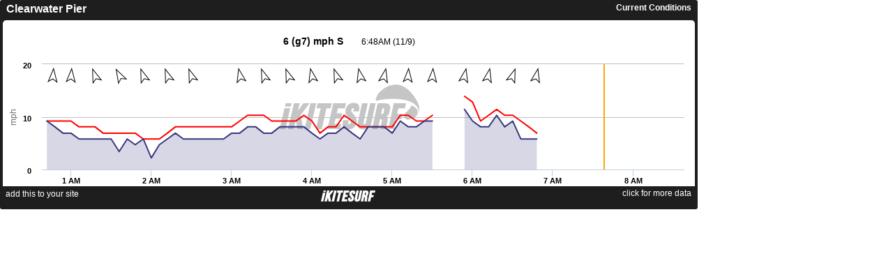

--- FILE ---
content_type: text/html;charset=UTF-8
request_url: https://widgets.ikitesurf.com/widgets/web/currentConditions?spot_id=1744&units_wind=mph&units_temp=F&width=1000&height=300&include_fx=false&color=1e1e1e&name=Clearwater%20Pier&activity=Kite&app=ikitesurf
body_size: 2373
content:



<!DOCTYPE html>
<html>
	<head>
		
		<title>Current Conditions</title>
		<meta name='viewport' content='initial-scale=1.0, user-scalable=no' />
		<script src="https://ajax.googleapis.com/ajax/libs/jquery/1.7.2/jquery.min.js" type="text/javascript"></script>
		<link href='https://widgets.sailflow.com/widgets/jweather_all_v2.css?20141021' rel='stylesheet' type='text/css' />
<script type='text/javascript'>
	var wfApiKey = '2fbbebd6-f0a9-4517-82cb-1f4846d30fdd';
	var site = 'wx.ikitesurf.com';
	var documentDomain = 'ikitesurf.com';
	var cookieDomain = '.ikitesurf.com';
	var wfToken = '3ba45e702f03da4a57096cfbd79f82ff';
	var host = 'nohost';
	var customSpotName = 'Clearwater Pier';
	var spotId = 1744;
	var favSpotId = undefined;
	var lat = undefined;
	var lon = undefined;
	var search = undefined;
	var forecastId = undefined;
	var contentHeight = 238;
	var contentWidth = 988;
	var isWide = true;
	var unitsWind = 'mph';
	var unitsTemp = 'F';
	// CurrentConditionsForm
	var includeFx = false;

</script>
<script src='https://d2oe4qz6ziflb4.cloudfront.net/lib/highstock/2.0.4/highstock.js' type='text/javascript' type='text/javascript'></script>
<script src='/widgets/jweather_graph_min.js'></script>
<script src='https://widgets.sailflow.com/widgets/current_conditions.js?20220317a' type='text/javascript'></script>

	    <style type="text/css">
			.widget-frame{
				background-color:#1e1e1e;
				/*width:600px;  wide*/
				width:992px;
				height:292px;
				border:4px solid #1e1e1e;
				padding:0px;
				cursor:pointer;
			}
			.widget-content{
				height:238px;
				padding-left:0px;
				padding-right:0px;
				padding-top:0px;
				background-color:#ffffff;
				overflow:hidden;
				align:center;
				text-align:center;
			}
			.widget-head{
				height:25px;
				/*background-image:url("/widgets/images/bg_grad_3.png");*/
				/*background-repeat:repeat-x;*/
				/*cursor:pointer;*/
			}
			.widget-foot{
				height:25px;
				/*background-image:url("/widgets/images/bg_grad_3.png");*/
				/*background-repeat:repeat-x;*/
				/*background-position:0px 8px;*/
				cursor:pointer;
			}
			#spot-name{
				width:100px;
				color:#ffffff;
				font-size:12px;
				font-weight: bold;
				white-space:nowrap;
				overflow:hidden;
				padding-left:5px;
				padding-right:5px;
				padding-top:0px;
			}
			body {
				font-family:Arial,Helvetica,sans-serif;
				font-size:12px;
				background:#ffffff;
				background:transparent;
				margin:0px;
				border:0;
				padding:0px;
				cursor:pointer;
			}
			.widget-foot-logo{
				height:25px;
				background-image:url('https://dgc226zoszbee.cloudfront.net/atmosphere/App_Common/Images/ikitesurf_widget_logo.png');
				background-repeat:no-repeat;
				background-position:center 2px;
			}
			#widget-click-link{
				float:right;
				padding-top:3px;
				padding-right:5px;
				color:#ffffff;
			}
			#widget-addthis-link{
				float:left;
				padding-top:4px;
				padding-left:4px;
			}
			.widget-head-widget-name{
				color:#ffffff;
				font-size:12px;
				font-weight: bold;
				float:right;
				padding-right:5px;
			}
			.rounded-corners{
				-webkit-border-radius: 3px;
				-khtml-border-radius: 3px;
				-moz-border-radius: 3px;
				border-radius: 3px;
			}  
			.rounded-corners-toponly{-moz-border-radius-topleft:5px; -moz-border-radius-topright:5px; -webkit-border-top-left-radius:5px; -webkit-border-top-right-radius:5px}
			.widget_bigger{
				font-weight:bold;
				font-size:14px;
			}
			.widget_content_bit{
				padding:5px;
			}
			.widget_content_bit_3{
				padding-left:5px;
				padding-right:5px;
				padding-top:0px;
				padding-bottom:5px;
			}
			.padding{
				padding-left:0px;
				padding-right:0px;
				padding-top:8px;
				padding-bottom:0px;
			}
			.padding-top-bottom{
				padding-left:0px;
				padding-right:0px;
				padding-top:8px;
				padding-bottom:8px;
			}
			.jw-map{
				height:238px;
			}
			#windapp-list-container{
				height:238px;
			}
			a.widget-frame-link:link{
				color:#ffffff;
				text-decoration:none;
			}
			a.widget-frame-link:visited{
				color:#ffffff;
				text-decoration:none;
			}
			a.widget-frame-link:active{
				color:#ffffff;
				text-decoration:none;
			}
			a.widget-frame-link:hover{
				color:#ffffff;
				text-decoration:underline;
			}
			#widget-addthis-tip{
				background-color: #1e1e1e;
				color: #ffffff;
				position: absolute;
				padding-bottom: 20px;
				padding-top: 20px;
				bottom: 30px;
				text-align: center;
				border: 2px solid #ffffff;
				width: 988px;
				display:none;
				font-size:14px;
				font-weight: bold;
			}
			.operational-forecast-content{
				height:238px;
			}
			.web-app #widget-addthis-link{
				display:none;
			}
			
			.loading{}
			.white{background-color:#ffffff;}
			
			.jw-graph{height:100%;width:100%;}
			
			jw-graph-legend {
			    text-align: center;
			    width: 100%;
			}
			
			.jw-graph-legend li {
			    display: inline-block;
			    position: relative;
			    padding-left: 30px;
			    margin: 0 5px;
			    line-height: 26px;
			}
			
			.jw-graph-legend li:before {
			    position: absolute;
			    border-top-width: 3px;
			    border-top-style: solid;
			    content: "";             
			    left: 0;
			    top: 50%;
			    margin-top: -1px;
			    width: 20px;
			}                                              
			        
			li.jw-graph-avg:before {
			        border-top-color: #383880;
			        background-color: #d7d7e6;
			        height: 5px;
			        margin-top: -4px;            
			}                
			        
			li.jw-graph-gust:before {
			    border-top-color: #ff0000;
			}        
			        
			li.jw-graph-lull:before {
			    border-top-color: #66a200;
			}
			        
			li.jw-graph-dir:before {
			    border: none !important;
			    background: url(https://dgc226zoszbee.cloudfront.net/ma/pdd/d/200.png) no-repeat 50% 50%;
			    height: 26px;
			    width: 26px;
			    top: 0;
			}
			
			li.jw-graph-dir.wfl:before {
			    background: url(https://dgc226zoszbee.cloudfront.net/ma/wfl/d/200.png) no-repeat 50% 50%;
			}
			
			li.jw-graph-nowline {
			    padding-left: 13px;
			}
			
			li.jw-graph-nowline:before {
			    border-top-width: 0;
			    border-left-color: orange;
			    border-left-style: solid;
			    border-left-width: 2px;
			    top: 12.5%;
			    left:5px;
			    height: 75%;    
			}
			
			
			.upgrade-msg {
				position: absolute;
				z-index: 200;
				text-align: center;
				vertical-align: middle;
				font-weight: bold;
				border: 1px solid #222;
				padding: 10px;
				margin-top: 15px;
				margin-left: 20px;
			}
			
			
			
		</style>
		<script type="text/javascript">
			var _gaq = _gaq || [];
			_gaq.push(['_setAccount', 'UA-569792-23']);
			_gaq.push(['_trackPageview']);
			(function() {
				var ga = document.createElement('script'); ga.type = 'text/javascript'; ga.async = true;
				ga.src = 'https://ssl.google-analytics.com/ga.js';
				var s = document.getElementsByTagName('script')[0]; s.parentNode.insertBefore(ga, s);
			})();
		</script>
	</head>
	<body class='web-app currentConditions' onclick="window.open('http://wx.ikitesurf.com/spot/1744')">
		<div class="rounded-corners widget-frame">
			<div class="widget-head">
				<div class="widget-head-widget-name" id="widget-name"></div>
				<div id="spot-name"></div>
			</div>
			<div class="rounded-corners-toponly widget-content loading" id="widget-content">
				<div id="map" class="" style='position:relative;'></div>
				<div class="brand-logo"></div>				    
			</div>
			<div class="widget-foot">
				<div class="widget-foot-logo">
					<div id="widget-addthis-tip" class="rounded-corners">Add a weather widget to your site!</div>
					<div id="widget-addthis-link" onmouseover="javascript:doAddThisMouseOver()" onmouseout="javascript:doAddThisMouseOut()"></div>
					<div id="widget-click-link"></div>
				</div>
			</div>
		</div>
	</body>
</html>


--- FILE ---
content_type: text/css
request_url: https://widgets.sailflow.com/widgets/jweather_all_v2.css?20141021
body_size: 17722
content:
/***** jweather_modals *****/

/*.wfmodal-profile-table-header {
    border-bottom: 1px solid #ffffff
}*/

.wfmodal-table td {
    padding: 3px
}
.wfmodal-table td.wfcontainer-center {
    text-align: center
}
.wfmodal-message {
    text-align: center;
    padding: 5px;
    display: none;
}
.wfmodal-favorite {
    cursor: pointer;
    width: 16px;
    height: 16px;
    background-image: url('images/favorite.png');
    background-repeat: no-repeat;
}
.wfmodal-favorite:hover {
    opacity: .70
}
.wfmodal-favorite-yellow {
    cursor: pointer;
    width: 16px;
    height: 16px;
    background-image: url('images/favorite-yellow.png');
    background-repeat: no-repeat;
}
.wfmodal-favorite-yellow:hover {
    opacity: .70
}
.wfmodal-input-field-container {    
    float: left;
    width: 100%;    
}
.wfmodal-input-field-label {
    padding-right: 15px;
    padding-top: 8px;
    min-width: 80px;
}
.wfmodal-input-field-label span {
    font-weight: bold
}
.wfmodal-input-field-container div {
    float: left
}
.wfmodal-body {
    padding: 25px 10px;
}
.wfmodal-body p {
    color: #fff;
    margin: 0 0 0 0;
    width: 435px;
}
.wfmodal-buttons {
    clear: both;
    text-align: right;    
    padding: 15px 0;
}
.wfmodal-buttons-new {
    clear: both;
    display: block;
    float: none;
    margin-left: -24px;
    height: 28px;
    width: 480px;
    text-align: center;
}
.wfmodal-buttons ul li {
    display: inline;
    list-style: none;
}
.wfmodal-links-ul {
    margin-top: 8px;
}
.wfmodal-links-ul li {
    display: inline;
    list-style: none;    
}
.wfmodal-main-buttons {
    margin-bottom: 10px
}
.wfmodal-links-ul li {
    padding: 3px 8px
}
.wfmodal-buttons-ul li {
    display: inline;
    font-size: 11px;
    padding: 0 6px 0 0;
}
.wfmodal-footer {
    clear: both;
    min-height: 5px;
    padding-top: 5px;
    text-align: center;
    width: 480px;
    padding-bottom: 10px;
}
.wfmodal-header span.title,
.wfmodal-header h2.title,
.ui-dialog .ui-dialog-title {
    color: #FFF;
    font-size: 18px;
    font-weight: bold;
}
.wfmodal-textfield input {
    min-width: 250px;    
    padding-left: 5px;
    height: 20px;
}
.field-wrap label {
    line-height: 30px;
    vertical-align: baseline;
}
.field-wrap input {
    width: 300px;
    float: right;
}
.wfmodal {    
    display: none;
    height: auto;
    left: 50%;
    margin-left: -200px;
    position: fixed;
    top: 20%;
    width: 400px;
    background-color: #fff;
    color: #3A3B44;
}
.wfmodal-white {
    display: none;
    position: fixed;
    top: 20%;
    background-color: #fff;
    border: 5px solid #CECECE;
    padding: 5px;
    left: 15%;
    width: 70%;
}
.wfmodal-white .info-window-content {
    margin-top: 30px;
    color: #000000;
}
.info-window-content p {
    padding: 10px
}
.wfmodal-profile-scroller {
    clear: both;
    display: block;
    float: none;
    max-height: 140px;
    overflow: auto;
    margin-bottom: 15px;
    margin-top: 15px;
}
.wfmodal a {
    color: #3A3B44;
    text-shadow: none;
    text-decoration: none;
}
.wfmodal a:hover {
    text-decoration: underline
}
.wfmodal-status-good {
    padding: 20px;
    color: #ffffff;
    font-weight: bold;
}
.wfmodal-status-bad {
    padding-left: 20px;
    color: #FF4D4D;
    font-weight: bold;
}
.wfmodal-value {    
    font-size: 14px;
    font-weight: bold;
    padding-left: 3px;
}
.wfmodal-row {
    padding: 8px
}
.wfmodal-label {
    color: #FFF;
    font-weight: bold;
    padding-right: 8px;
    width: 60px;
    text-align: right;
    display: inline-block;
    vertical-align: top;
}
.wfmodal-value-text {
    width: 300px;
    display: inline-block;
}
.wfmodal-instructions {
    color: #eee;
    font-size: 12px;
}
#profileListTable th {
    background-color: #E7E7E7;
    font-weight: 900;
    padding: 3px;
    text-align: left;
}
#profileListTable th.starColumn {
    width: 100px;
    margin-left: 5px;
}
#profileListTable td.starColumn div {
    margin: 0 auto
}
#profileListTable td {
    padding: 3px;
    border-bottom: 1px solid #e7e7e7;
}
#wfmodal-loading .wfmodal-title {
    text-align: center;
    margin-top: 15px;
}
#wfmodal-loading .wfmodal-body div {
    height: 16px;
    width: 16px;
    margin: 0 auto;
}

/* jQuery Modals */
.jw-modal-name-msg {
    line-height: 1.5em;
    margin-bottom: 10px;
}

#jw-modal-input-name {
    margin-left: 9px;
    width: 260px;
}

.ui-state-error {
    margin-top: 4px;
}
/* jQuery Modals */

/***** jweather_modals *****/

/***** jweather_map *****/

/* Common */
.jw-map-control {
    z-index: 1;
}
/* Common */

/* Profile Map */
.spotInfoContainer .jw-map-ctn {    
    width: 100%;
    position: relative;        
}
/* Profile Map */

/* Cosmos */
.fullwidth .jw-map-ctn {
    position: absolute;
    display: block;
    width: auto;
    height: auto;
    top: 0;
    bottom: 0;
    left: 0;
    right: 0;
    margin-left: 0;
    transition: 400ms;
    color: #222;    
}
.jw-panel {
    color: #474747;
    text-shadow: none;
}

.jw-panel-left {
    position: absolute;
    top: 0;
    bottom: 0;
    left: -235px;    
    z-index: 50;    
    width:  235px;
    transition: 400ms;
    overflow: hidden;
}

.jw-panel-left, .jw-panel-left a, .jw-panel-right a, .jw-panel-right p {
    color: #222;
}

.jw-panel-left .jw-panel-content {
    position: absolute;    
    top: 0;
    bottom: 0;
    width: 235px;        
    background-color: #fff;    
    overflow:auto;
}

.jw-panel-tabs {
    float: right;
}

.jw-panel-toggle {
    position: relative;
    height: 42px;
    width: 40px;
    background: #3A3B44 url(images/transparent.png);   
    z-index: 60;
}

.jw-panel-toggle div {
    width: 100%;
    height: 100%;
    background: transparent url(images/19-gear.png) no-repeat 50% 50%;
    cursor: pointer;
}

.jw-panel-left h1 {
    height: 42px;
    line-height: 42px;
    text-align: center;
    background: #3A3B44 url(images/transparent.png);
    color: #fff;
}
.jw-panel-left h2:hover {
    background-color: #28282E;
}

.jw-panel h2 span {
    position: absolute;
    right: 0;
    top: 50%;
    margin-right: 10px;
    margin-top: -8px;
    cursor: pointer;
}

.jw-panel h2 .ui-icon {
    background-image: url(../jQuery/themes/pro-ui/images/ui-icons_ffffff_256x240.png);
}

.jw-panel h3 {
    margin: 8px 0 5px;
    font-weight: 900;
}

.jw-section-content {
    padding: 8px;
}

.jw-section-content select {
    width: 90%;
}

.jw-section-content li {
    line-height: 26px;
    vertical-align: baseline;
}

.jw-section-content li input {
    line-height: 26px;
    vertical-align: middle;
}

.jw-section-content li label {
    line-height: 26px;
    vertical-align: middle;    
}

.jw-map-customize-global {
    padding: 8px 0 15px;
}
/* Cosmos */

/* Detail Panel (right panel) */
.jw-panel-hdr {
    position: relative;
    height: 40px;
    padding: 0 8px;
}

.jw-spot-msg {
    padding: 5px 8px;
    background-color: #fff;
}

.jw-panel-hdr .jw-spot-name {
    display: inline-block;
    line-height: 40px;    
    vertical-align: top;
    color: #fff;
    font-size: 18px;
    *display: inline; /* IE7 hack */
}

.jw-panel-hdr .jw-detail-view {
    display: inline-block;
    background: transparent url("images/pop-out.png") no-repeat 50% 50%;
    margin-left: 8px;
    height: 40px;
    width: 16px;
    *display: inline; /* IE7 hack */
}

.jw-container-info {    
    padding: 5px;   
}

.ctn-buttons {
    float: right;
    margin-right: 10px;    
}

.spot-info-buttons {
    position: absolute;
    right: 8px;
    top: 50%;
    margin-top: -14.5px;
}

.spot-info-buttons button {
    border: none;
    background-color: transparent;
    background-image: none;
    opacity: .8;
    -ms-filter: "progid:DXImageTransform.Microsoft.Alpha(Opacity=80)";  
    filter: alpha(opacity=80);
    transition: opacity 100ms ease-in-out;
    -moz-transition: opacity 100ms ease-in-out;
    -webkit-transition: opacity 100ms ease-in-out;
}

.spot-info-buttons button:hover {
    opacity: 1;
    -ms-filter: "progid:DXImageTransform.Microsoft.Alpha(Opacity=100)";  
    filter: alpha(opacity=100);
}

.spot-info-buttons .ui-icon-alert {
    background-image: url(images/ui-sprites-3.png);
    background-position: -21px 0;    
}

.spot-info-buttons .ui-icon-gear {
    background-image: url(images/ui-sprites-3.png);
    background-position: -145px 0;    
}

.spot-info-buttons .ui-icon-search {
    background-image: url(images/ui-sprites-3.png);
    background-position: -557px 0;    
}

.jw-panel-right {        
    background-color: #fff;    
}

.jw-panel-right .jw-panel-content {    
    width: 100%;
    height: 100%;
}

.jw-panel-right .jw-panel-sections {
    position: absolute;
    top: 119px;
    bottom: 0;
    left: 0;
    right: 0;    
    overflow: auto;
}

.jw-panel-right .detail-section {    
    height: 100%;    
    width: 100%;        
}

.jw-panel-right .ds-forecast-table {
    overflow-x: hidden;
}

.jw-panel-right .ds-forecast-table .jw-main-wrapper {
    width: 784px;
}

.jw-panel-right .unavailable-msg, .ds-info-content p {
    padding: 15px;
}

.jw-panel-right .jw-bulletin-close-ctn {
    display: none;
}

.ds-info-content p {
    text-align: center;
    font-size: 14px;
}

.jw-marker-help {
    background: url(images/spot-detail-help.gif) no-repeat;
    width: 350px;
    height: 292px;
    margin: 20px auto 0;
    border: 8px solid #3A3B44;
}

.ds-content.spot-briefing, .ds-content.spot-station-info {
    margin: 15px;
}

.spot-station-info p, .spot-tide p {
    line-height: 1.5em;
}

.jw-panel-right .detail-section .ui-widget-content {
    border: none;
}

.jw-section-hdr {
    background-color: #222;
    color: #fff;
    padding: 0 3px;
}

.jw-section-hdr li {
    display: inline-block;
    *display: inline;
    *zoom: 1;
    line-height: 24px;
    vertical-align: middle;
    padding: 7px 5px;
    min-width: 72px;
    text-align: center;
    font-weight:bold;
}

.jw-section-hdr li.selected, .jw-section-hdr li:hover {    
    color: #94CB68;
    cursor: pointer;
}

.jw-section-hdr li.selected {
    background: url(images/active-section.png) no-repeat 50% bottom;
}

/* Detail Panel (right panel) */

/* Map Header */
.pnl-btn {
    position: absolute;
    z-index: 50;
    display:block;
    height: 40px;    
    overflow:hidden;
    background-color: #94cb68;
    background-repeat: no-repeat;
    background-position: 50% 50%;    
    opacity: .9;
    border: 1px solid #578F40;
}

.pnl-btn:hover {
    opacity: 1;
}

.left-pnl-btn {
    top: 0;
    left: 0;
    background-image: url(images/panel-menu.png);
    width: 60px;
    border-radius: 0px 5px 5px 0px;
    -moz-border-radius: 0px 5px 5px 0px;
    -webkit-border-radius: 0px 5px 5px 0px;    
}

.right-pnl-btn {
    top: 0;
    right: 0;
    background-image: url(images/spot-menu.png);
    width: 60px;
    border-radius: 5px 0px 0px 5px;
    -moz-border-radius: 5px 0px 0px 5px;
    -webkit-border-radius: 5px 0px 0px 5px;    
    border-right-width: 0;
}

.expanded-right .right-pnl-btn {
    background-image: url(images/rp-close.png);
}

.jw-map-button-submenu {
    position: absolute;    
    right: 0; 
    padding: 5px;
    margin-top: -1px;
}
.jw-map-buttons {
    position: absolute;
    top: 8px;
    right: 8px;
    z-index: 5;
}
.jw-map-buttons li {
    float: left;
    position: relative;
}
.jw-opfx-menu {
    max-height: 300px;    
    overflow: auto;
}
.jw-opfx-menu ul li {
    display: block;
    font-size: 11px;
    line-height: 18px;
    float: none;
}
.jw-opfx-menu h4 {    
    font-weight: bold;
    font-size: 14px;
    padding-bottom: 5px;
}

.jw-map-selector {
    min-width: 245px;
}

.jw-map-selector, .jw-panel-hdr {        
    background-color: #94CB68;
    background-image:none;
    border: 1px solid #578F40;
    opacity: 0.9;
    filter: alpha(opacity: 90);
    white-space: nowrap;
}

.jw-map-selector .ui-button-text {
    font-weight: bold;
    padding: .4em 1em .4em 30px;
}

.jw-map-selector .ui-icon {
    background-image: url(images/panel-menu.png);
    height: 24px;
    width: 24px;
    margin-top: -12px;
    background-position: 0 0;    
}

.jw-map-view-list {    
    padding-bottom: 10px;
}
.jw-map-view-list ul {
    padding-bottom: 10px
}
.jw-map-view-list ul li {
    position: relative;
    display: block;
    margin: 10px 0;
    padding: 5px;        
    font-weight: bold;
    font-size: 13px;
    cursor: pointer;
    -webkit-transition: 0.25s;
    -moz-transition: 0.25s;
    -o-transition: 0.25s;
    transition: 0.25s; 
}
.jw-map-view-list ul li img {
    float: left;
    margin: 0 15px 0 0;
}
.jw-map-view-list h3 {
    font-weight: bold;
    font-size: 13px;
}
.jw-map-view-list span.jw-regional-product-toggle-icon {
    position: absolute;
    right: 5px;
    top: 5px;
}
.jw-map-view-list .jw-product-menu {
    margin: 25px 0 0 0;
}
.jw-map-view-list .jw-product-menu h3 {
    clear: both;
    padding-bottom: 5px;
}
.jw-map-view-list .jw-product-menu li {
    font-weight: normal;
    font-size: 12px;
    border: none;
    padding: 2px 0;
    margin: 0 0 0 8px;
}
.jw-map-view-list .jw-product-menu li a {    
    text-decoration: none;
    color: #222;
}
.jw-map-view-list .jw-product-menu li a:hover,
.jw-map-view-list .jw-product-menu li a.selected {    
    text-decoration: underline;
}
.jw-map-view-list .view-icon {
    width: 50px;
    height: 40px;
    float: left;
    margin: 0 15px 0 0;
    border: 1px solid #444;
}
/*.jw-map-view-list .view-obs,
.jw-map-view-list .view-fx {
    width: 25px;
    height: 25px;
    border: 1px solid #444;
}*/
.jw-map-view-list .view-1 {
    background: url(images/view-obs.jpg) no-repeat
}
.jw-map-view-list .view-2 {
    background: url(images/view-wind-fx.jpg) no-repeat
}
.jw-map-view-list .view-3 {
    background: url(images/view-nowcast.png) no-repeat
}
.jw-map-view-list .view-4 {
    background: url(images/view-general-weather.jpg) no-repeat
}
.jw-map-view-list .view-5 {
    background: url(images/view-radar.jpg) no-repeat
}
.jw-map-view-list .view-6 {
    background: url(images/view-satellite.jpg) no-repeat
}
.jw-map-view-list .view-7 {
    background: url(images/view-sst.jpg) no-repeat
}
.jw-map-view-list .view-8 {
    background: url(images/view-radar-obs.jpg) no-repeat
}
.jw-map-view-list .view-9 {
    background: url(images/view-sat-obs.jpg) no-repeat
}
.jw-map-view-list .view-10 {
    background: url(images/view-nws-fx.jpg) no-repeat
}
.jw-map-view-list .view-11 {
    background: url(images/view-briefings.png) no-repeat
}
.jw-map-view-list .view-12 {
    background: url(images/view-onsite-reports.png) no-repeat
}
.jw-map-view-list .view-13 {
    background: url(images/view-surface-currents.png) no-repeat
}
.jw-map-view-list .viewport {   
    height: 575px;
    overflow-x: hidden;
    overflow-y: scroll;
    position: relative;
}
.jw-map-view-list .overview {
    list-style: none;
    position: absolute;
    left: 0;
    top: 0;
}
/* Map Header */

/* Markers */
.jw-marker {
    cursor: pointer;
    -webkit-transform: translateZ(0px);
}

.jw-marker.active, .wfsvd.active, .onsite-marker.active {
    z-index: 205 !important;
}

.jw-marker.poi div {
    display: none
}
.jw-marker.t1 {
    z-index: 5
}
.jw-marker.t1.p1 {
    z-index: 10
}
.jw-marker.t100,
.jw-marker.t101 {
    z-index: 1
}

.selected-marker {
    position: absolute;
    background: rgba(255,255,255,0.4);
    -webkit-border-radius: 50%;
    -moz-border-radius: 50%;
    border-radius: 50%;
    width: 59px;
    height: 59px;
 }
 .selected-marker.WFMarker {
    margin: -29.5px 0 0 -20px;
}

.selected-marker.OnsiteReportMarker {
    margin: -45px 0 0 -17px;
}

.selected-marker.WFFXMarker {
    margin: -23px 0 0 -18px;
}

.selected-marker.WFSVD {
    margin: -27px 0 0 -27px;
}
/* Markers */

/* QuickView */
.jw-map-qv {
    position: absolute;
    z-index: 200;
    width: 244px;        
    display: none;
    cursor: pointer;
    margin: -26px 0 0 -26px;
    -webkit-transform: translateZ(0px);
}
.jw-map-qv-extened {
    height: 200px
}
.jw-map-qv-title {
    font-weight: bold;
    display: inline-block;
    margin: 10px 0 0 60px;
    text-decoration: none;
    font-size: 12px;
    font-family: Arial, Tahoma;
    max-width: 160px;
    overflow: hidden;
    text-shadow: none;    
    text-overflow: ellipsis;
    white-space:nowrap
}
.qv-dv {
    display: inline-block;
}
.jw-map-qv-wsd, .jw-map-qv-sst {
    margin: 0 17px 0 60px;
    font-size: 10px;
}
.jw-map-qv-wind-dir {
    position: absolute;
    top: 11px;
    left: 8px;
}
.qv-condensed .jw-map-qv-wind-dir {
    top: 3px;
    left: 7px;
}
.jw-map-qv-wind-speed {
    position: absolute;
    top: 12px;
    left: 34px;
}
.jw-map-qv img.loading {
}
.jw-map-qv-obs-img {
    height: 100px;
    width: 240px;
    border: 0px;
    overflow: hidden;
    margin: 15px 0 0;
}
.jw-map-qv-spot-functions {
    float: left;
    width: 100%;
    margin-top: 10px;
    padding: 2px 0;
}
.fx-qv .jw-map-qv-spot-functions {
    margin-top: 20px;
}
.jw-map-qv-spot-functions button {
    padding: 0 !important;
    margin-left: 0 !important; 
    border: none !important;
    background: #222 none !important;      
}
.jw-map-qv-spot-functions button.jw-map-qv-forecast {
    width: 100%
}
.jw-map-qv-favorite {
    float: right;
}
.jw-map-qv-spot-functions a span.ui-icon {
    display: inline-block;
    vertical-align: middle;
    margin: -2px 0 0 3px;
}
.jw-map-qv-fx .jw-map-qv-wind-speed {
    top: 10px;
    left: 28px;
}
/* QuickView */

/* Onsite Reports */
.onsite-marker {
    cursor: pointer;
    z-index: 20;    
}

.onsite-qv {
    cursor: pointer;
    background-color: #fff;
    color: #222;
    border: 1px solid #3A3B44;
    padding: 10px;
    z-index: 200;
    margin: -45px 0 0 -22px;
    min-width: 200px;  
    max-width: 300px;  
    font-family: Arial, Sans-Serif;
    -webkit-box-shadow: 3px 3px 5px 0px rgba(0,0,0,0.75);
    -moz-box-shadow: 3px 3px 5px 0px rgba(0,0,0,0.75);
    box-shadow: 3px 3px 5px 0px rgba(0,0,0,0.75);
}

.onsite-qv-hdr {
    margin-left: 55px;
    min-height: 42px;
}

.onsite-qv-desc, .onsite-qv-notes {
    line-height: 1.5em;
}
.onsite-qv-pa {
    margin-top: 10px;
    text-align: right;
}

.onsite-qv-details-btn {
    margin-top: 15px;
    width: 100%;
}

.onsite-qv .onsite-evaluation {
    margin: 15px 0;
    width: 100%;
}

/* Onsite Reports */

/* Animation Controls */
.jw-map-product-controls {
    position: absolute;
    padding: 2px 5px;
    top: 40px;
    left: 45px;
    width: 522px;    
}

.fullwidth .jw-map-product-controls {    
    top: 40px;    
    left: 45px;
}

.jw-map-product-controls.ui-widget-header {
    border: 1px solid #000
}
.jw-map-product-controls a.jw-product-control {
    display: inline;
    float: left;
}
.jw-product-control {
    display: none
}
.jw-map-slider {
    margin-left: 50px;
    width: 470px;
    height: 14px;
    z-index: 3;
    border: none !important;
}
.jw-map-slider .jw-slider-tick {
    position: absolute;
    cursor: pointer;
    height: 14px;
    z-index: 3;
}
.jw-map-slider .jw-slider-tick.ui-state-default {
    border: 1px solid #666
}
.jw-map-slider .jw-slider-tick.ui-state-active {
    background-color: #fff;
    background-image: none;
    opacity: .9;
    filter: alpha(opacity: 90);
}
.jw-map-slider .ui-slider-handle {
    background: url(https://dgc226zoszbee.cloudfront.net/sliderarrow.png) !important;
    border: none !important;
    background-position: center top !important;
    background-repeat: no-repeat !important;
    width: 62px !important;
    display: block;
    cursor: pointer;
    border: none;
    text-decoration: none;
    top: 11px !important;
}
.jw-map-slider .ui-slider-handle:focus {
    outline: 0
}
.jw-map-slider .ui-slider-handle span {
    display: block;
    width: 52px;
    padding: 5px;
    background-color: #fff;
    color: #222;
    margin-top: 14px;
    font-size: 10px;
    font-weight: 700;
    text-align: center;
    text-shadow: none;
}
.jw-map-slider .ui-tabs.ui-widget-content {
    background-image: none;
    background-color: #fff;
}
/* Animation Controls */

/* Map Controls */
.jw-map-zoom-control {
    position: absolute;
    top: 10px;
    left: 8px;    
}

.jw-map-zoom-in {
    border-bottom: 1px solid #050505;    
    background-image: url(images/map-plus.png) !important;
    background-repeat: no-repeat;
    background-position: 50% 50%;
    width: 30px;
    height: 26px;
}

.jw-map-zoom-out {
    border-top: 1px solid #777;    
    background-image: url(images/map-minus.png) !important;
    background-repeat: no-repeat;
    background-position: 50% 50%;
    width: 30px;
    height: 26px;
}

.fullwidth .jw-map-zoom-control {
    left: 5px;    
    top: 50px;
}

.jw-map-timestamp {
    position: absolute;
    padding: 3px 12px;
    top: 10px;
    left:45px;   
    min-width: 128px;    
}

.fullwidth .jw-map-timestamp {
    top: 50px;
    left: 66px;    
}

.jw-map-buttons {
    position: absolute;
    top: 8px;
    right: 8px;
}

.fullwidth .jw-map-buttons {
    right: 50%;
    top: 50px;
    margin-right: -475px;
}

.jw-map-product-meta {
    position: absolute;
    bottom: 10px;
    right: 0px;
    z-index: 5;
    color: #000;
    height: 20px;
    padding: 5px 10px;
    font-weight: bold;
}
/* Map Controls */

/* Legends */
.radar-20 {
    background-color: #006400
}
.radar-25 {
    background-color: #007d00
}
.radar-30 {
    background-color: #009600
}
.radar-35 {
    background-color: #00c800
}
.radar-40 {
    background-color: #ffff00
}
.radar-45 {
    background-color: #ff8f00
}
.radar-50 {
    background-color: #ff0000
}
.radar-55 {
    background-color: #d70000
}
.radar-60 {
    background-color: #bf0000
}
.radar-65 {
    background-color: #ff00ff
}
.radar-70 {
    background-color: #9b57cb
}
.radar-75 {
    background-color: #ffffff
}
.radar-80 {
    background-color: #ffffff
}
.sst-0 {
    background-color: #0000e1
}
.sst-2 {
    background-color: #0021e1
}
.sst-4 {
    background-color: #0041f6
}
.sst-6 {
    background-color: #005aeb
}
.sst-8 {
    background-color: #0074df
}
.sst-10 {
    background-color: #0098c7
}
.sst-12 {
    background-color: #00c2af
}
.sst-14 {
    background-color: #3cdd6e
}
.sst-16 {
    background-color: #8cf41e
}
.sst-18 {
    background-color: #c6ff07
}
.sst-20 {
    background-color: #ffff00
}
.sst-22 {
    background-color: #ffe400
}
.sst-24 {
    background-color: #ffc100
}
.sst-26 {
    background-color: #ff9e00
}
.sst-28 {
    background-color: #ff7b00
}
.sst-30 {
    background-color: #ff5900
}
.sst-32 {
    background-color: #ff3600
}
.sst-34 {
    background-color: #ff1300
}
.sst-36 {
    background-color: #ef0000
}
.sst-38 {
    background-color: #cd0000
}
/*.surface-currents-legend {
    position: absolute;
    bottom: 65px;
    left: -175px;
    width: 400px;
    margin-left: 50%;
    z-index: 20;
}
.surface-currents-legend ul {
    margin: 0;
    padding: 0;
    float: left;
    list-style: none;
}
.surface-currents-legend ul li {
    display: block;
    float: left;
    width: 50px;
    margin-left: -3px;
    list-style: none;
    font-weight: bold;
    color: #000;
}
.map-bg-hybrid .surface-currents-legend ul li,
.map-bg-satellite .surface-currents-legend ul li {
    color: #fff
}*/
.surface-currents-legend li.units-label {
    padding-right: 10px;
}
.surface-currents-legend li span {
    display: block;
    height: 15px;
    width: 50px;
}
.surface-currents-legend li span.legend-label {
    position: relative;
    left: -10px;
    margin-top: 5px;
    text-align: left;
}
.surface-currents-legend li:nth-child(2) span.legend-label {
    left: 0
}
.fx-speed-0 {background-color: #c7cac2;}
.fx-speed-2 {background-color: #fff; color: #aaa;}
.fx-speed-4 {background-color: #cbcbff;}
.fx-speed-6 {background-color: #d0fcfa;}
.fx-speed-8 {background-color: #52f8c1;}
.fx-speed-10 {background-color: #26fc59;}
.fx-speed-12 {background-color: #00ff00;}
.fx-speed-14 {background-color: #78f700;}
.fx-speed-16 {background-color: #ebf100;}
.fx-speed-18 {background-color: #ffca09;}
.fx-speed-20 {background-color: #ffca09;}
.fx-speed-22 {background-color: #ff3c12;}
.fx-speed-24 {background-color: #ff0000;}
.fx-speed-26 {background-color: #7f0000;}
.fx-speed-28 {background-color: #920011;}
.fx-speed-30 {background-color: #a60027;}
.fx-speed-32 {background-color: #ba0041;}
.fx-speed-34 {background-color: #cd0060;}
.fx-speed-36 {background-color: #cd0060;}
.fx-speed-38 {background-color: #e00084;}
.fx-speed-40 {background-color: #f400ac;}
.fx-speed-plus {background-color: #ff08d3;}
/* Legends */

/* Surface Currents */
.surface-currents-not-available {
    position: absolute;
    width: 500px;
    top: 45%;
    left: 50%;
    margin-left: -250px;
    font-weight: bold;
    font-size: 14px;
    text-align: center;
    color: #fff;    
}

.map-bg-map .surface-currents-not-available, .map-bg-terrain .surface-currents-not-available {
    color: #222;
}
/* Surface Currents */

/* Bulletins - Map */
.spotInfoContainer .jw-map .jw-bulletin-ctn {
    position: absolute;
    z-index: 500;
    bottom: 0;
    right: 0;
    width: 350px;
    height: 400px;
}
.spotInfoContainer .jw-map .jw-bulletin-close-ctn {    
    top: -10px;
    left: -10px;    
}
.spotInfoContainer .jw-map .jw-bulletin-ctn .ui-tabs-nav {
    min-width: 340px
}
.spotInfoContainer .jw-map .jw-bulletin-ctn .viewport {    
    height: 300px;
    overflow: auto;
    position: relative;
}
.spotInfoContainer .jw-map .jw-bulletin-ctn .overview {
    list-style: none;
    position: absolute;
    left: 0;
    top: 0;
}
.spotInfoContainer .jw-map .jw-bulletin-ctn .scrollbar {
    margin-right: 0
}
.spotInfoContainer .jw-bulletin-ctn p,
.spotInfoContainer .jw-bulletin-ctn pre {
    color: #222;
    text-shadow: none;
    font-size: 12px;
}
.jw-bulletin-ctn .jw-bulletin-favorite {
    float: right
}
.jw-bulletin-ctn .ui-tabs-panel {
    padding-right: 0;
}
.jw-bulletin-ww-count {position: absolute; background-color: #FCEFA1; color: #222; top: -3px; right: -10px; width: 16px; height: 15px; text-align: center; font-size: 11px; font-weight: bold; padding-top: 1px;
-webkit-box-shadow: 0 2px 4px rgba(68, 68, 68, 0.8), 0 2px rgba(255, 255, 255, 0.3) inset;
-moz-box-shadow: 0 2px 4px rgba(68, 68, 68, 0.8), 0 2px rgba(255, 255, 255, 0.3) inset;
box-shadow: 0 2px 4px rgba(68, 68, 68, 0.8), 0 2px rgba(255, 255, 255, 0.3) inset;
-webkit-border-radius: 12px;
-moz-border-radius: 12px;
-ms-border-radius: 12px;
-o-border-radius: 12px;
border-radius: 12px;
}
/* Bulletins - Map */

/* Profile Tree */
.jw-section-content select.jw-profile-selector {
    width: 157px;
    vertical-align: middle;
}

.jw-map-profile-new-window {
    display: inline-block;
    vertical-align: middle;    
}

.jw-map-create-folder {
    display: inline-block;
    background-image: none;
    background-color: transparent;
    border: none;    
    width: 20px !important;
    height: 20px !important;
}

.jw-map-create-folder span.ui-icon {
    background-image: url(../jQuery/themes/pro-ui/images/ui-icons_cd0a0a_256x240.png);
}

.jw-map-profile-tree-node-ctrls {
    display: inline-block;
    cursor: pointer;
}
/* Profile Tree */

/* Customize Section */
.jw-map-customize-tabs, .jw-map-customize-tabs .ui-tabs-nav {
    padding: 0;
}

.animated{-webkit-animation-fill-mode:both;-moz-animation-fill-mode:both;-ms-animation-fill-mode:both;-o-animation-fill-mode:both;animation-fill-mode:both;-webkit-animation-duration:1.5s;-moz-animation-duration:1.5s;-ms-animation-duration:1.5s;-o-animation-duration:1.5s;animation-duration:1.5s;}.animated.hinge{-webkit-animation-duration:1.5s;-moz-animation-duration:1.5s;-ms-animation-duration:1.5s;-o-animation-duration:1.5s;animation-duration:1.5s;}@-webkit-keyframes tada {
	0% {-webkit-transform: scale(1);}	10%, 20% {-webkit-transform: scale(0.9) rotate(-3deg);}
	30%, 50%, 70%, 90% {-webkit-transform: scale(1.1) rotate(3deg);}
	40%, 60%, 80% {-webkit-transform: scale(1.1) rotate(-3deg);}
	100% {-webkit-transform: scale(1) rotate(0);}
}

@-moz-keyframes tada {
	0% {-moz-transform: scale(1);}	
	10%, 20% {-moz-transform: scale(0.9) rotate(-3deg);}
	30%, 50%, 70%, 90% {-moz-transform: scale(1.1) rotate(3deg);}
	40%, 60%, 80% {-moz-transform: scale(1.1) rotate(-3deg);}
	100% {-moz-transform: scale(1) rotate(0);}
}

@-o-keyframes tada {
	0% {-o-transform: scale(1);}	
	10%, 20% {-o-transform: scale(0.9) rotate(-3deg);}
	30%, 50%, 70%, 90% {-o-transform: scale(1.1) rotate(3deg);}
	40%, 60%, 80% {-o-transform: scale(1.1) rotate(-3deg);}
	100% {-o-transform: scale(1) rotate(0);}
}

@keyframes tada {
	0% {transform: scale(1);}	
	10%, 20% {transform: scale(0.9) rotate(-3deg);}
	30%, 50%, 70%, 90% {transform: scale(1.1) rotate(3deg);}
	40%, 60%, 80% {transform: scale(1.1) rotate(-3deg);}
	100% {transform: scale(1) rotate(0);}
}

.tada {
	-webkit-animation-name: tada;
	-moz-animation-name: tada;
	-o-animation-name: tada;
	animation-name: tada;
}

.unsaved-map {
    margin: 10px 0;
    padding: 5px;
    border: 1px dashed #99DEFD;
    background-color: #D8F0FA;
    position: relative;
    min-height: 27px;
    vertical-align:middle
}

.unsaved-map a:hover {
    text-decoration: none;
}

.unsaved-map button {
    position: absolute;
    right: 5px;
}

.jw-map-unsaved-title {
    padding: 0 5px;
    line-height: 26px;
    display: inline-block;
    vertical-align: middle;    
    font-weight: bold;
}
.jw-map-unsaved-title {
    *display: inline
} /* IE7 hack */

.local-profile-warning {
    border: 1px solid #FBB917;
    background-color: #FFF380;
    padding: 8px;
    margin: 5px 0 8px;
}

/***** jweather_map *****/

/***** jweather_regional_nav *****/

#page-title-ctn {
    margin-top: 20px;
    float: left;
    position: relative;
    z-index: 100;
}
.fullwidth #page-title-ctn {
    margin-top: 0;
}
ul.regional-nav li {
    display: inline-block;
    nowhitespace: afterproperty;
    position: relative;
    margin-right: 1px;
    /* margin-right is IE8 hack to prevent items from overlapping */
}
ul.regional-nav li {
    *display: inline
} /* IE7 hack */
.regional-nav-breadcrumb {
    display: inline-block;
    padding: 5px;
}
.regional-nav-breadcrumb:nth-child(1) {
    padding-left: 0 !important;
}
.regional-nav-menu {
    position: absolute;
    z-index: 100;
    left: 0;    
}
.regional-nav-menu {
    *top: 27px;
    *left: 3px;
} /* IE7 hack */
.regional-nav-options {
    padding: 5px;
}
ul.regional-nav .regional-nav-menu li {
    display: block;
    float: none;
}
ul.regional-nav .regional-nav-menu li a {
    display: block;
    padding: 5px;
    color: #3A3B44;
    text-shadow:none;
}
.regional-nav-menu .viewport {    
    overflow: hidden;
    position: relative;
}
.regional-nav-menu .overview {
    background-color: #fff;
    list-style: none;
    position: absolute;
    left: 0;
    top: 0;    
    width: 170px;
    max-height: 320px;
    overflow:auto;
}
.jw-map-button-submenu li {
    padding: 2px 5px !important;
}

/***** jweather_regional_nav *****/

/***** jweather_model_table *****/

.jw-mt-model-title {
    font-size: 14px;
    font-weight: 700;
    color: #000;
    padding: 3px;
    background-color: #ffffff;
}
.jw-mt-table-wrapper {
    font-family: Arial,serif; /*border: 10px solid #dadada;*/margin-top:10px;-webkit-border-radius:10px; -khtml-border-radius:10px; -moz-border-radius:10px; ;
}
.jw-mt-one-day-table-wrapper {
    border: 10px solid #ffffff;
    margin-left: 40px;
    width: 80%;
}
.jw-mt-table-header {
    font-weight: 700;
    background-color: #ffffff;
    letter-spacing: 0;
    font-size: 11px;
    color: #000;
    border-top: 1px solid #ffffff;
}
.jw-mt-label-td {
    font-size: 10px;
    font-weight: 700;
    vertical-align: middle;
    color: #000;
    background-color: #ffffff;
    width: 35px;
}
.jw-mt-height-boost-td {
    font-size: 12px;
    color: #ffffff;
    background-color: #ffffff;
}
/*******  end - wrapper background change **************/
.jw-mt-table {
    text-align: center;
    font-size: 8px;
    color: #000;
    background-color: silver;
    border-collapse: collapse;
    border-spacing: 0;
    letter-spacing: 0;
    width: 100%;
    cursor: default;
    font-family: Arial,serif;
}
.jw-mt-table td {
    padding: 0px;
    font-size: 8px;
}
.jw-mt-table th {
    padding: 0px;
    font-size: 11px;
}
.jw-mt-content-td {
    border: 1px #B2B2B2 solid
}
.model-data-start-day-1,
.model-data-start-day-2,
.model-data-start-day-3,
.model-data-start-day-4,
.model-data-start-day-5,
.model-data-start-day-6,
.model-data-start-day-7 {
    border-right: 1px #888 solid
}
.jw-mt-odd-day {
    background-color: #D4D4D4
}
.jw-mt-hour {

}
.jw-mt-windspeed {
    height: 15px;
    padding-top: 4px;
}
.jw-mt-col {
    background-image: url(https://dgc226zoszbee.cloudfront.net/bg_col_grad_2.png);
    background-repeat: repeat-y;
    background-position: 0px 2px;
    text-align: center;
}
.jw-mt-content {
    min-width: 12px;
    overflow: hidden;
}
.jw-mt-temp {
    color: #ffffff;
    padding-top: 2px;
    padding-bottom: 2px;
}
.jw-mt-temp2 {
    color: #000;
    padding-top: 2px;
    padding-bottom: 2px;
}
.jw-mt-wave {
    color: #fff;
    letter-spacing: -1px;
    background-color: #4169E1;
    padding-top: 2px;
    padding-bottom: 2px;
}
.jw-mt-more-data {
    margin-left: 45%;
    padding: 2px;
    color: #000000;
    background-color: #f0f0f0;
    margin-bottom: 5px;
    margin-top: 4px;
    letter-spacing: 0;
    font-size: 10px;
    text-align: center;
    cursor: pointer;
    display: inline-block;
    border: 1px solid #919191;
}
.jw-mt-more-data:hover {
    background-color: #ffffff
}
.jw-mt-table-hover {
    background-color: #e8e8e8;
    font-size: 10px;
}
.jw-mt-bottom {
    vertical-align: bottom
}
.jw-mt-middle {
    vertical-align: middle
}
.jw-mt-one-day-container {
    -webkit-border-radius: 10px;
    -khtml-border-radius: 10px;
    -moz-border-radius: 10px;
}
a.jw-mt-one-day-header-button:link,
a.jw-mt-one-day-header-button:visited,
a.jw-mt-one-day-header-button:active {
    background-color: #666666;
    color: white;
    cursor: pointer;
    text-decoration: none;
}
a.jw-mt-one-day-header-button {
    background: url("https://dgc226zoszbee.cloudfront.net/downarrow-wide.png") no-repeat scroll right center transparent;
    border-radius: 5px;
    -moz-border-radius: 5px;
    -webkit-border-radius: 5px;
    cursor: default;
    display: inline-block;
    padding-right: 26px;
    padding-left: 8px;
    padding-top: 3px;
    padding-bottom: 3px;
    position: relative;
    text-decoration: none;
    background-color: #666666;
}
a.jw-mt-one-day-header-button:hover {
    color: #dadada
}
a.jw-mt-link {
    text-decoration: none;
    color: #000000;
    font-weight: normal;
}
a.jw-mt-link:hover {
    text-decoration: underline
}
/*WEATHER ARROWS*/
.windarrow {
    background-image: url(https://dgc226zoszbee.cloudfront.net/sprites-windarrows.png);
    background-repeat: no-repeat;
    height: 12px;
    width: 12px;
}
.windarrow-0 {
    background-position: -128px -1280px
}
.windarrow-1 {
    background-position: 0 0
}
.windarrow-10 {
    background-position: 0 -32px
}
.windarrow-100 {
    background-position: 0 -64px
}
.windarrow-101 {
    background-position: 0 -96px
}
.windarrow-102 {
    background-position: 0 -128px
}
.windarrow-103 {
    background-position: 0 -160px
}
.windarrow-104 {
    background-position: 0 -192px
}
.windarrow-105 {
    background-position: 0 -224px
}
.windarrow-106 {
    background-position: 0 -256px
}
.windarrow-107 {
    background-position: 0 -288px
}
.windarrow-108 {
    background-position: 0 -320px
}
.windarrow-109 {
    background-position: 0 -352px
}
.windarrow-11 {
    background-position: 0 -384px
}
.windarrow-110 {
    background-position: 0 -416px
}
.windarrow-111 {
    background-position: 0 -448px
}
.windarrow-112 {
    background-position: 0 -480px
}
.windarrow-113 {
    background-position: 0 -512px
}
.windarrow-114 {
    background-position: 0 -544px
}
.windarrow-115 {
    background-position: 0 -576px
}
.windarrow-116 {
    background-position: 0 -608px
}
.windarrow-117 {
    background-position: 0 -640px
}
.windarrow-118 {
    background-position: 0 -672px
}
.windarrow-119 {
    background-position: 0 -704px
}
.windarrow-12 {
    background-position: 0 -736px
}
.windarrow-120 {
    background-position: 0 -768px
}
.windarrow-121 {
    background-position: 0 -800px
}
.windarrow-122 {
    background-position: 0 -832px
}
.windarrow-123 {
    background-position: 0 -864px
}
.windarrow-124 {
    background-position: 0 -896px
}
.windarrow-125 {
    background-position: 0 -928px
}
.windarrow-126 {
    background-position: 0 -960px
}
.windarrow-127 {
    background-position: 0 -992px
}
.windarrow-128 {
    background-position: 0 -1024px
}
.windarrow-129 {
    background-position: 0 -1056px
}
.windarrow-13 {
    background-position: 0 -1088px
}
.windarrow-130 {
    background-position: 0 -1120px
}
.windarrow-131 {
    background-position: 0 -1152px
}
.windarrow-132 {
    background-position: 0 -1184px
}
.windarrow-133 {
    background-position: 0 -1216px
}
.windarrow-134 {
    background-position: 0 -1248px
}
.windarrow-135 {
    background-position: 0 -1280px
}
.windarrow-136 {
    background-position: 0 -1312px
}
.windarrow-137 {
    background-position: 0 -1344px
}
.windarrow-138 {
    background-position: 0 -1376px
}
.windarrow-139 {
    background-position: 0 -1408px
}
.windarrow-14 {
    background-position: 0 -1440px
}
.windarrow-140 {
    background-position: 0 -1472px
}
.windarrow-141 {
    background-position: 0 -1504px
}
.windarrow-142 {
    background-position: 0 -1536px
}
.windarrow-143 {
    background-position: 0 -1568px
}
.windarrow-144 {
    background-position: 0 -1600px
}
.windarrow-145 {
    background-position: 0 -1632px
}
.windarrow-146 {
    background-position: 0 -1664px
}
.windarrow-147 {
    background-position: 0 -1696px
}
.windarrow-148 {
    background-position: 0 -1728px
}
.windarrow-149 {
    background-position: 0 -1760px
}
.windarrow-15 {
    background-position: 0 -1792px
}
.windarrow-150 {
    background-position: 0 -1824px
}
.windarrow-151 {
    background-position: 0 -1856px
}
.windarrow-152 {
    background-position: 0 -1888px
}
.windarrow-153 {
    background-position: 0 -1920px
}
.windarrow-154 {
    background-position: 0 -1952px
}
.windarrow-155 {
    background-position: -32px 0
}
.windarrow-156 {
    background-position: -32px -32px
}
.windarrow-157 {
    background-position: -32px -64px
}
.windarrow-158 {
    background-position: -32px -96px
}
.windarrow-159 {
    background-position: -32px -128px
}
.windarrow-16 {
    background-position: -32px -160px
}
.windarrow-160 {
    background-position: -32px -192px
}
.windarrow-161 {
    background-position: -32px -224px
}
.windarrow-162 {
    background-position: -32px -256px
}
.windarrow-163 {
    background-position: -32px -288px
}
.windarrow-164 {
    background-position: -32px -320px
}
.windarrow-165 {
    background-position: -32px -352px
}
.windarrow-166 {
    background-position: -32px -384px
}
.windarrow-167 {
    background-position: -32px -416px
}
.windarrow-168 {
    background-position: -32px -448px
}
.windarrow-169 {
    background-position: -32px -480px
}
.windarrow-17 {
    background-position: -32px -512px
}
.windarrow-170 {
    background-position: -32px -544px
}
.windarrow-171 {
    background-position: -32px -576px
}
.windarrow-172 {
    background-position: -32px -608px
}
.windarrow-173 {
    background-position: -32px -640px
}
.windarrow-174 {
    background-position: -32px -672px
}
.windarrow-175 {
    background-position: -32px -704px
}
.windarrow-176 {
    background-position: -32px -736px
}
.windarrow-177 {
    background-position: -32px -768px
}
.windarrow-178 {
    background-position: -32px -800px
}
.windarrow-179 {
    background-position: -32px -832px
}
.windarrow-18 {
    background-position: -32px -864px
}
.windarrow-180 {
    background-position: -32px -896px
}
.windarrow-181 {
    background-position: -32px -928px
}
.windarrow-182 {
    background-position: -32px -960px
}
.windarrow-183 {
    background-position: -32px -992px
}
.windarrow-184 {
    background-position: -32px -1024px
}
.windarrow-185 {
    background-position: -32px -1056px
}
.windarrow-186 {
    background-position: -32px -1088px
}
.windarrow-187 {
    background-position: -32px -1120px
}
.windarrow-188 {
    background-position: -32px -1152px
}
.windarrow-189 {
    background-position: -32px -1184px
}
.windarrow-19 {
    background-position: -32px -1216px
}
.windarrow-190 {
    background-position: -32px -1248px
}
.windarrow-191 {
    background-position: -32px -1280px
}
.windarrow-192 {
    background-position: -32px -1312px
}
.windarrow-193 {
    background-position: -32px -1344px
}
.windarrow-194 {
    background-position: -32px -1376px
}
.windarrow-195 {
    background-position: -32px -1408px
}
.windarrow-196 {
    background-position: -32px -1440px
}
.windarrow-197 {
    background-position: -32px -1472px
}
.windarrow-198 {
    background-position: -32px -1504px
}
.windarrow-199 {
    background-position: -32px -1536px
}
.windarrow-2 {
    background-position: -32px -1568px
}
.windarrow-20 {
    background-position: -32px -1600px
}
.windarrow-200 {
    background-position: -32px -1632px
}
.windarrow-201 {
    background-position: -32px -1664px
}
.windarrow-202 {
    background-position: -32px -1696px
}
.windarrow-203 {
    background-position: -32px -1728px
}
.windarrow-204 {
    background-position: -32px -1760px
}
.windarrow-205 {
    background-position: -32px -1792px
}
.windarrow-206 {
    background-position: -32px -1824px
}
.windarrow-207 {
    background-position: -32px -1856px
}
.windarrow-208 {
    background-position: -32px -1888px
}
.windarrow-209 {
    background-position: -32px -1920px
}
.windarrow-21 {
    background-position: -32px -1952px
}
.windarrow-210 {
    background-position: -64px 0
}
.windarrow-211 {
    background-position: -64px -32px
}
.windarrow-212 {
    background-position: -64px -64px
}
.windarrow-213 {
    background-position: -64px -96px
}
.windarrow-214 {
    background-position: -64px -128px
}
.windarrow-215 {
    background-position: -64px -160px
}
.windarrow-216 {
    background-position: -64px -192px
}
.windarrow-217 {
    background-position: -64px -224px
}
.windarrow-218 {
    background-position: -64px -256px
}
.windarrow-219 {
    background-position: -64px -288px
}
.windarrow-22 {
    background-position: -64px -320px
}
.windarrow-220 {
    background-position: -64px -352px
}
.windarrow-221 {
    background-position: -64px -384px
}
.windarrow-222 {
    background-position: -64px -416px
}
.windarrow-223 {
    background-position: -64px -448px
}
.windarrow-224 {
    background-position: -64px -480px
}
.windarrow-225 {
    background-position: -64px -512px
}
.windarrow-226 {
    background-position: -64px -544px
}
.windarrow-227 {
    background-position: -64px -576px
}
.windarrow-228 {
    background-position: -64px -608px
}
.windarrow-229 {
    background-position: -64px -640px
}
.windarrow-23 {
    background-position: -64px -672px
}
.windarrow-230 {
    background-position: -64px -704px
}
.windarrow-231 {
    background-position: -64px -736px
}
.windarrow-232 {
    background-position: -64px -768px
}
.windarrow-233 {
    background-position: -64px -800px
}
.windarrow-234 {
    background-position: -64px -832px
}
.windarrow-235 {
    background-position: -64px -864px
}
.windarrow-236 {
    background-position: -64px -896px
}
.windarrow-237 {
    background-position: -64px -928px
}
.windarrow-238 {
    background-position: -64px -960px
}
.windarrow-239 {
    background-position: -64px -992px
}
.windarrow-24 {
    background-position: -64px -1024px
}
.windarrow-240 {
    background-position: -64px -1056px
}
.windarrow-241 {
    background-position: -64px -1088px
}
.windarrow-242 {
    background-position: -64px -1120px
}
.windarrow-243 {
    background-position: -64px -1152px
}
.windarrow-244 {
    background-position: -64px -1184px
}
.windarrow-245 {
    background-position: -64px -1216px
}
.windarrow-246 {
    background-position: -64px -1248px
}
.windarrow-247 {
    background-position: -64px -1280px
}
.windarrow-248 {
    background-position: -64px -1312px
}
.windarrow-249 {
    background-position: -64px -1344px
}
.windarrow-25 {
    background-position: -64px -1376px
}
.windarrow-250 {
    background-position: -64px -1408px
}
.windarrow-251 {
    background-position: -64px -1440px
}
.windarrow-252 {
    background-position: -64px -1472px
}
.windarrow-253 {
    background-position: -64px -1504px
}
.windarrow-254 {
    background-position: -64px -1536px
}
.windarrow-255 {
    background-position: -64px -1568px
}
.windarrow-256 {
    background-position: -64px -1600px
}
.windarrow-257 {
    background-position: -64px -1632px
}
.windarrow-258 {
    background-position: -64px -1664px
}
.windarrow-259 {
    background-position: -64px -1696px
}
.windarrow-26 {
    background-position: -64px -1728px
}
.windarrow-260 {
    background-position: -64px -1760px
}
.windarrow-261 {
    background-position: -64px -1792px
}
.windarrow-262 {
    background-position: -64px -1824px
}
.windarrow-263 {
    background-position: -64px -1856px
}
.windarrow-264 {
    background-position: -64px -1888px
}
.windarrow-265 {
    background-position: -64px -1920px
}
.windarrow-266 {
    background-position: -64px -1952px
}
.windarrow-267 {
    background-position: -96px 0
}
.windarrow-268 {
    background-position: -96px -32px
}
.windarrow-269 {
    background-position: -96px -64px
}
.windarrow-27 {
    background-position: -96px -96px
}
.windarrow-270 {
    background-position: -96px -128px
}
.windarrow-271 {
    background-position: -96px -160px
}
.windarrow-272 {
    background-position: -96px -192px
}
.windarrow-273 {
    background-position: -96px -224px
}
.windarrow-274 {
    background-position: -96px -256px
}
.windarrow-275 {
    background-position: -96px -288px
}
.windarrow-276 {
    background-position: -96px -320px
}
.windarrow-277 {
    background-position: -96px -352px
}
.windarrow-278 {
    background-position: -96px -384px
}
.windarrow-279 {
    background-position: -96px -416px
}
.windarrow-28 {
    background-position: -96px -448px
}
.windarrow-280 {
    background-position: -96px -480px
}
.windarrow-281 {
    background-position: -96px -512px
}
.windarrow-282 {
    background-position: -96px -544px
}
.windarrow-283 {
    background-position: -96px -576px
}
.windarrow-284 {
    background-position: -96px -608px
}
.windarrow-285 {
    background-position: -96px -640px
}
.windarrow-286 {
    background-position: -96px -672px
}
.windarrow-287 {
    background-position: -96px -704px
}
.windarrow-288 {
    background-position: -96px -736px
}
.windarrow-289 {
    background-position: -96px -768px
}
.windarrow-29 {
    background-position: -96px -800px
}
.windarrow-290 {
    background-position: -96px -832px
}
.windarrow-291 {
    background-position: -96px -864px
}
.windarrow-292 {
    background-position: -96px -896px
}
.windarrow-293 {
    background-position: -96px -928px
}
.windarrow-294 {
    background-position: -96px -960px
}
.windarrow-295 {
    background-position: -96px -992px
}
.windarrow-296 {
    background-position: -96px -1024px
}
.windarrow-297 {
    background-position: -96px -1056px
}
.windarrow-298 {
    background-position: -96px -1088px
}
.windarrow-299 {
    background-position: -96px -1120px
}
.windarrow-3 {
    background-position: -96px -1152px
}
.windarrow-30 {
    background-position: -96px -1184px
}
.windarrow-300 {
    background-position: -96px -1216px
}
.windarrow-301 {
    background-position: -96px -1248px
}
.windarrow-302 {
    background-position: -96px -1280px
}
.windarrow-303 {
    background-position: -96px -1312px
}
.windarrow-304 {
    background-position: -96px -1344px
}
.windarrow-305 {
    background-position: -96px -1376px
}
.windarrow-306 {
    background-position: -96px -1408px
}
.windarrow-307 {
    background-position: -96px -1440px
}
.windarrow-308 {
    background-position: -96px -1472px
}
.windarrow-309 {
    background-position: -96px -1504px
}
.windarrow-31 {
    background-position: -96px -1536px
}
.windarrow-310 {
    background-position: -96px -1568px
}
.windarrow-311 {
    background-position: -96px -1600px
}
.windarrow-312 {
    background-position: -96px -1632px
}
.windarrow-313 {
    background-position: -96px -1664px
}
.windarrow-314 {
    background-position: -96px -1696px
}
.windarrow-315 {
    background-position: -96px -1728px
}
.windarrow-316 {
    background-position: -96px -1760px
}
.windarrow-317 {
    background-position: -96px -1792px
}
.windarrow-318 {
    background-position: -96px -1824px
}
.windarrow-319 {
    background-position: -96px -1856px
}
.windarrow-32 {
    background-position: -96px -1888px
}
.windarrow-320 {
    background-position: -96px -1920px
}
.windarrow-321 {
    background-position: -96px -1952px
}
.windarrow-322 {
    background-position: -128px 0
}
.windarrow-323 {
    background-position: -128px -32px
}
.windarrow-324 {
    background-position: -128px -64px
}
.windarrow-325 {
    background-position: -128px -96px
}
.windarrow-326 {
    background-position: -128px -128px
}
.windarrow-327 {
    background-position: -128px -160px
}
.windarrow-328 {
    background-position: -128px -192px
}
.windarrow-329 {
    background-position: -128px -224px
}
.windarrow-33 {
    background-position: -128px -256px
}
.windarrow-330 {
    background-position: -128px -288px
}
.windarrow-331 {
    background-position: -128px -320px
}
.windarrow-332 {
    background-position: -128px -352px
}
.windarrow-333 {
    background-position: -128px -384px
}
.windarrow-334 {
    background-position: -128px -416px
}
.windarrow-335 {
    background-position: -128px -448px
}
.windarrow-336 {
    background-position: -128px -480px
}
.windarrow-337 {
    background-position: -128px -512px
}
.windarrow-338 {
    background-position: -128px -544px
}
.windarrow-339 {
    background-position: -128px -576px
}
.windarrow-34 {
    background-position: -128px -608px
}
.windarrow-340 {
    background-position: -128px -640px
}
.windarrow-341 {
    background-position: -128px -672px
}
.windarrow-342 {
    background-position: -128px -704px
}
.windarrow-343 {
    background-position: -128px -736px
}
.windarrow-344 {
    background-position: -128px -768px
}
.windarrow-345 {
    background-position: -128px -800px
}
.windarrow-346 {
    background-position: -128px -832px
}
.windarrow-347 {
    background-position: -128px -864px
}
.windarrow-348 {
    background-position: -128px -896px
}
.windarrow-349 {
    background-position: -128px -928px
}
.windarrow-35 {
    background-position: -128px -960px
}
.windarrow-350 {
    background-position: -128px -992px
}
.windarrow-351 {
    background-position: -128px -1024px
}
.windarrow-352 {
    background-position: -128px -1056px
}
.windarrow-353 {
    background-position: -128px -1088px
}
.windarrow-354 {
    background-position: -128px -1120px
}
.windarrow-355 {
    background-position: -128px -1152px
}
.windarrow-356 {
    background-position: -128px -1184px
}
.windarrow-357 {
    background-position: -128px -1216px
}
.windarrow-358 {
    background-position: -128px -1248px
}
.windarrow-359 {
    background-position: -128px -1280px
}
.windarrow-36 {
    background-position: -128px -1312px
}
.windarrow-37 {
    background-position: -128px -1344px
}
.windarrow-38 {
    background-position: -128px -1376px
}
.windarrow-39 {
    background-position: -128px -1408px
}
.windarrow-4 {
    background-position: -128px -1440px
}
.windarrow-40 {
    background-position: -128px -1472px
}
.windarrow-41 {
    background-position: -128px -1504px
}
.windarrow-42 {
    background-position: -128px -1536px
}
.windarrow-43 {
    background-position: -128px -1568px
}
.windarrow-44 {
    background-position: -128px -1600px
}
.windarrow-45 {
    background-position: -128px -1632px
}
.windarrow-46 {
    background-position: -128px -1664px
}
.windarrow-47 {
    background-position: -128px -1696px
}
.windarrow-48 {
    background-position: -128px -1728px
}
.windarrow-49 {
    background-position: -128px -1760px
}
.windarrow-5 {
    background-position: -128px -1792px
}
.windarrow-50 {
    background-position: -128px -1824px
}
.windarrow-51 {
    background-position: -128px -1856px
}
.windarrow-52 {
    background-position: -128px -1888px
}
.windarrow-53 {
    background-position: -128px -1920px
}
.windarrow-54 {
    background-position: -128px -1952px
}
.windarrow-55 {
    background-position: -160px 0
}
.windarrow-56 {
    background-position: -160px -32px
}
.windarrow-57 {
    background-position: -160px -64px
}
.windarrow-58 {
    background-position: -160px -96px
}
.windarrow-59 {
    background-position: -160px -128px
}
.windarrow-6 {
    background-position: -160px -160px
}
.windarrow-60 {
    background-position: -160px -192px
}
.windarrow-61 {
    background-position: -160px -224px
}
.windarrow-62 {
    background-position: -160px -256px
}
.windarrow-63 {
    background-position: -160px -288px
}
.windarrow-64 {
    background-position: -160px -320px
}
.windarrow-65 {
    background-position: -160px -352px
}
.windarrow-66 {
    background-position: -160px -384px
}
.windarrow-67 {
    background-position: -160px -416px
}
.windarrow-68 {
    background-position: -160px -448px
}
.windarrow-69 {
    background-position: -160px -480px
}
.windarrow-7 {
    background-position: -160px -512px
}
.windarrow-70 {
    background-position: -160px -544px
}
.windarrow-71 {
    background-position: -160px -576px
}
.windarrow-72 {
    background-position: -160px -608px
}
.windarrow-73 {
    background-position: -160px -640px
}
.windarrow-74 {
    background-position: -160px -672px
}
.windarrow-75 {
    background-position: -160px -704px
}
.windarrow-76 {
    background-position: -160px -736px
}
.windarrow-77 {
    background-position: -160px -768px
}
.windarrow-78 {
    background-position: -160px -800px
}
.windarrow-79 {
    background-position: -160px -832px
}
.windarrow-8 {
    background-position: -160px -864px
}
.windarrow-80 {
    background-position: -160px -896px
}
.windarrow-81 {
    background-position: -160px -928px
}
.windarrow-82 {
    background-position: -160px -960px
}
.windarrow-83 {
    background-position: -160px -992px
}
.windarrow-84 {
    background-position: -160px -1024px
}
.windarrow-85 {
    background-position: -160px -1056px
}
.windarrow-86 {
    background-position: -160px -1088px
}
.windarrow-87 {
    background-position: -160px -1120px
}
.windarrow-88 {
    background-position: -160px -1152px
}
.windarrow-89 {
    background-position: -160px -1184px
}
.windarrow-9 {
    background-position: -160px -1216px
}
.windarrow-90 {
    background-position: -160px -1248px
}
.windarrow-91 {
    background-position: -160px -1280px
}
.windarrow-92 {
    background-position: -160px -1312px
}
.windarrow-93 {
    background-position: -160px -1344px
}
.windarrow-94 {
    background-position: -160px -1376px
}
.windarrow-95 {
    background-position: -160px -1408px
}
.windarrow-96 {
    background-position: -160px -1440px
}
.windarrow-97 {
    background-position: -160px -1472px
}
.windarrow-98 {
    background-position: -160px -1504px
}
.windarrow-99 {
    background-position: -160px -1536px
}
/*WEATHER ARROWS*/
/*GENERAL WEATHER*/
.weather-icon {
    background-image: url(https://dgc226zoszbee.cloudfront.net/sprites-weather.png);
    background-repeat: no-repeat;
    margin-top: 2px;
    margin-bottom: 2px;
}
.weather-cloud1 {
    background-position: 0 0;
    width: 14px;
    height: 13px;
}
.weather-cloud2 {
    background-position: 0 -33px;
    width: 14px;
    height: 13px;
}
.weather-cloud3 {
    background-position: 0 -66px;
    width: 15px;
    height: 12px;
}
.weather-cloud4 {
    background-position: 0 -98px;
    width: 13px;
    height: 7px;
}
.weather-cloud_1_b {
    background-position: 0 -125px;
    width: 12px;
    height: 17px;
}
.weather-cloud_2_b {
    background-position: 0 -162px;
    width: 12px;
    height: 17px;
}
.weather-cloud_3_b {
    background-position: 0 -199px;
    width: 12px;
    height: 17px;
}
.weather-cloud_4_b {
    background-position: 0 -236px;
    width: 12px;
    height: 17px;
}
.weather-freezing_rain {
    background-position: 0 -273px;
    width: 13px;
    height: 15px;
}
.weather-ice_pellets {
    background-position: 0 -308px;
    width: 13px;
    height: 15px;
}
.weather-precip1 {
    background-position: 0 -343px;
    width: 10px;
    height: 30px;
}
.weather-precip2 {
    background-position: 0 -393px;
    width: 10px;
    height: 30px;
}
.weather-precip3 {
    background-position: 0 -443px;
    width: 10px;
    height: 30px;
}
.weather-precip4 {
    background-position: 0 -493px;
    width: 10px;
    height: 30px;
}
.weather-precip_0 {
    background-position: 0 -543px;
    width: 10px;
    height: 30px;
}
.weather-precip_1 {
    background-position: 0 -593px;
    width: 10px;
    height: 30px;
}
.weather-precip_2 {
    background-position: 0 -643px;
    width: 10px;
    height: 30px;
}
.weather-precip_3 {
    background-position: 0 -693px;
    width: 10px;
    height: 30px;
}
.weather-precip_4 {
    background-position: 0 -743px;
    width: 10px;
    height: 30px;
}
.weather-rain {
    background-position: 0 -793px;
    width: 13px;
    height: 15px;
}
.weather-rain_b {
    background-position: 0 -828px;
    width: 12px;
    height: 17px;
}
.weather-snow {
    background-position: 0 -865px;
    width: 13px;
    height: 15px;
}
.weather-snow_b {
    background-position: 0 -900px;
    width: 12px;
    height: 17px;
}
.weather-sun {
    background-position: 0 -937px;
    width: 12px;
    height: 12px;
}
.weather-sun_b {
    background-position: 0 -969px;
    width: 12px;
    height: 17px;
}
.weather-weather001 {
    background-position: 0 -1006px;
    width: 12px;
    height: 12px;
}
/*GENERAL WEATHER*/

/***** jweather_model_table *****/

/***** jweather_current_conditions *****/

.jw-cc-table {
    color: #000000;
    background-color: #ffffff;
    border-collapse: collapse;
    border-spacing: 0;
    letter-spacing: 0;
    width: 100%;
}
.jw-cc-table td {
    padding: 5px;
    vertical-align: top;
}
.jw-cc-data-ctn {
    text-align: center;
    min-height: 100px;
}
.jw-cc-data-date {
    width: 100%;
    margin-bottom: 6px;
}
.jw-cc-data-speed {
    font-weight: bold;
    width: 100%;
    margin-bottom: 6px;
}
.jw-data-label {
    width: 48%;
    margin-bottom: 6px;
    padding-right: 8px;
    text-align: right;
    float: left;
}
.jw-data-item {
    font-weight: bold;
    width: 45%;
    margin-bottom: 6px;
    text-align: left;
    float: left;
}
.jw-cc-data-credit {
    width: 100%;
    margin-top: 20px;
    margin-left: 5px;
    margin-right: 5px;
    border: 1px solid #000000;
    float: left;
    -webkit-border-radius: 5px;
    -khtml-border-radius: 5px;
    -moz-border-radius: 5px;
    background: none;
    font-size: 10px;
    color: #000000;
}
.jw-cc-data-credit a {
    color: #000;
    text-shadow: none;
}
.jw-cc-big-graph-container {
    background-color: #FFFFFF;
    border: 0px none;
    overflow: hidden;
    position: relative;
    height: 350px;
}
.jw-cc-big-graph-yaxis {
    background-color: #FFFFFF;
    left: 0;
    overflow: hidden;
    position: absolute;
    width: 37px;
    z-index: 2;
    display: none;
}
.jw-cc-slider-wrapper {
    background-image: url("");
    background-position: left 5px;
    background-repeat: no-repeat;
    cursor: pointer;
    height: 90px;
}
.jw-cc-draggable-graph {
    border: 0px;
    cursor: e-resize;
    float: left;
    margin: 0 0 0 0;
    position: relative;
}
.jw-cc-graph-slider {
    cursor: pointer;
    background-color: #ffffff;
    width: 45px;
    height: 45px;
    border: 2px solid #000000;
    padding: 0.5em;
    float: left;
    margin: 0 0 0 0;
    opacity: 0.40;
    filter: alpha(opacity=40);
}
.jw-cc-station-label {
    width: 184px;
    margin-bottom: 6px;
    border: 1px solid #000000;
    padding: 4px;
    background-color: #ECECEC;
    -moz-border-radius: 5px 5px 5px 5px;
    -webkit-border-top-left-radius: 5px;
    -webkit-border-top-right-radius: 5px;
    -webkit-border-bottom-left-radius: 5px;
    -webkit-border-bottom-right-radius: 5px;
    vertical-align: middle;
    text-align: left;
    overflow: hidden;
}
.jw-cc-station-label-on {
    background-color: #ECECEC
}
.jwcc-station-label-on:hover {
    background-color: #ffffff
}
.jw-cc-station-label-off {
    background-color: #808080
}
.jw-cc-station-label-off:hover {
    background-color: #999999
}
.jw-cc-station-label-arrowspeed-wrapper {
    width: 46px;
    display: inline-block;
    vertical-align: top;
    overflow: hidden;
    padding-top: 4px;
}
.jw-cc-station-label-meta-wrapper {
    width: 106px;
    display: inline-block;
    vertical-align: top;
    overflow: hidden;
}
.jw-cc-station-label-legend-wrapper {
    width: 20px;
    display: inline-block;
    vertical-align: top;
    overflow: hidden;
}
.jw-cc-station-meta {
    font-size: 10px;
    overflow: hidden;
    font-family: Arial,serif;
}
.jw-cc-station-meta-name {
    font-size: 10px;
    font-weight: 700;
    overflow: hidden;
    height: 11px;
    font-family: Arial,serif;
}
.jw-cc-station-meta-wind-desc {
    font-size: 8px;
    overflow: hidden;
    font-family: Arial,serif;
}
.jw-cc-station-arrow {
    display: inline-block;
    width: 26px;
    height: 26px;
    float: left;
    overflow: hidden;
}
.jw-cc-station-speed {
    display: inline-block;
    width: 16px;
    height: 26px;
    font-weight: 700;
    font-size: 14px;
    float: left;
    padding-top: 2px;
    overflow: hidden;
    color: #000000;
    font-family: Arial,serif;
}
.jw-cc-station-color {
    margin-left: 2px;
    width: 14px;
    height: 14px;
    border: 1px solid #000000;
    -moz-border-radius: 3px 3px 3px 3px;
    -webkit-border-top-left-radius: 3px;
    -webkit-border-top-right-radius: 3px;
    -webkit-border-bottom-left-radius: 3px;
    -webkit-border-bottom-right-radius: 3px;
}
.jw-cc-station-color-checkbox-wrapper {
    width: 18px;
    height: 18px;
}
.jw-cc-station-color-checkbox {
    vertical-align: top;
    border: 0px;
    border-radius: 0px;
    line-height: normal;
    min-height: 0px;
    padding-left: 0px;
}

/***** jweather_current_conditions *****/

/***** jweather_archive_data *****/

/***********  Main Wrapper  ***********/
.jw-ad-main-wrapper {
    font-size: 11px;
    font-family: Arial,sans-serif;
    background-color: #ffffff;
    color: #000000;
}
/***********  Controls  ***********/
/*#jw-ad-weekly-controls{padding:10px 10px 20px}*/
#jw-ad-weekly-controls {
    background-color: #F0F0F0
}
.jw-ad-controls-wrapper {
    padding-left: 10px;
    padding-right: 10px;
    padding-top: 3px;
    padding-bottom: 2px;
}
.jw-ad-controls-wrapper-row2 {
    padding-left: 10px;
    padding-right: 10px;
    padding-top: 2px;
    padding-bottom: 2px;
    border-top: 1px solid #D4D4D4;
    border-bottom: 1px solid #D4D4D4;
}
#jw-ad-monthly-controls {
    display: none;
    background-color: #F0F0F0;
}
.jw-ad-control-field-select {

}
/***********  Borders  ***********/
.jw-ad-border-top {
    background-color: #F0F0F0;
    height: 4px;
}
.jw-ad-border-bottom {
    background-color: #F0F0F0;
    height: 4px;
}
.jw-ad-border-left {
    border-left: 2px solid #F0F0F0
}
.jw-ad-border-right {
    border-right: 2px solid #F0F0F0
}
.jw-ad-indent-wrapper {
    padding-left: 15px;
    padding-right: 15px;
}
.jw-ad-padding-top {
    padding-top: 10px
}
.jw-ad-padding-bottom {
    padding-bottom: 10px
}
.jw-ad-border-down-arrow {
    width: 0;
    height: 0;
    border-left: 20px solid transparent;
    border-right: 20px solid transparent;
    border-top: 20px solid #EBEBEB;
    margin: 0 auto;
}
/***********  Calendar  ***********/
.jw-ad-cal-table {
    width: 100%;
    border-collapse: collapse;
    background-repeat: no-repeat;
    table-layout: fixed;
}
.jw-ad-cal-table td {

}
.jw-ad-cal-table-yaxis-label {
    width: 17px
}
.jw-ad-cal-table-yaxis {
    width: 17px
}
.jw-ad-cal-table-yaxis-label-tide {
    width: 6px
}
.jw-ad-cal-table-yaxis-tide {
    width: 6px
}
.jw-ad-cal-table-download {
    width: 75px;
    padding-top: 0px;
    padding-left: 0px;
    text-align: center;
}
.jw-ad-cal-table-download-label {
    width: 75px;
    text-align: center;
}
.jw-ad-cal-table-row {
    height: 70px
}
.jw-ad-cal-table-row-tide {
    height: 70px
}
.jw-ad-cal-table-row-month {
    height: 55px
}
.jw-ad-cal-table-row-month-tide {
    height: 65px
}
.jw-ad-cal-table-bottom {

}
.jw-ad-cal-table-border-left {
    border-left: 4px solid #ffffff
}
.jw-ad-cal-table-border-right {
    border-right: 4px solid #ffffff
}
.jw-ad-cal-table-border-left-month {
    border-left: 4px solid #ffffff;
    border-top: 2px solid #ffffff;
    border-bottom: 2px solid #ffffff;
}
.jw-ad-cal-table-border-right-month {
    border-right: 4px solid #ffffff;
    border-top: 2px solid #ffffff;
    border-bottom: 2px solid #ffffff;
}
.jw-ad-cal-table-border-left-tide {
    border-left: 4px solid #ffffff;
    border-top: 2px solid #ffffff;
    border-bottom: 2px solid #ffffff;
}
.jw-ad-cal-table-border-right-tide {
    border-right: 4px solid #ffffff;
    border-top: 2px solid #ffffff;
    border-bottom: 2px solid #ffffff;
}
.jw-ad-cal-table-border-left-month-tide {
    border-left: 4px solid #ffffff;
    border-top: 2px solid #ffffff;
    border-bottom: 2px solid #ffffff;
}
.jw-ad-cal-table-border-right-month-tide {
    border-right: 4px solid #ffffff;
    border-top: 2px solid #ffffff;
    border-bottom: 2px solid #ffffff;
}
.jw-ad-cal-graph-day {
    vertical-align: top
}
.jw-ad-cal-graph-day-tide {
    vertical-align: top;
    opacity: .40;
    filter: alpha(opacity=40);
    cursor: default;
    background-color: #ffffff;
}
.jw-ad-cal-graph-day-label {
    color: #000000;
    text-align: center;
}
.jw-ad-cal-graph-day:hover {
    background-color: #D9D9D9;
    filter: alpha(opacity=70);
    opacity: .70;
    cursor: pointer;
}
.jw-ad-cal-graph-day-tide:hover {
    background-color: #D9D9D9;
    filter: alpha(opacity=70);
    opacity: .70;
    cursor: pointer;
}
.jw-ad-calendar-date {
    background-color: #ffffff;
    font-size: 10px;
    vertical-align: top;
    border: 1px solid #C9C9C9;
    padding: 2px;
    display: inline-block;
    color: #000000;
}
.jw-ad-calendar-date-tide {
    background-color: #ffffff;
    font-size: 10px;
    vertical-align: top;
    border: 1px solid #C9C9C9;
    padding: 2px;
    display: inline-block;
    color: #000000;
}
.jw-ad-calendar-date-day1 {
    font-weight: bold
}
/***********  Selected Day Table  ***********/
.jw-ad-selected-day-table {
    width: 100%;
    border-collapse: collapse;
}
.jw-ad-selected-day-table td {

}
.jw-ad-selected-day-table-label {
    text-align: center;
    padding: 5px;
    background-color: #F0F0F0;
    border-top: 1px solid #D4D4D4;
    border-bottom: 1px solid #D4D4D4;
}
.jw-ad-selected-day-table-summary {
    height: 270px;
    width: 250px;
    vertical-align: top;
    padding-right: 8px;
    border-left: 3px solid #EBEBEB;
}
.jw-ad-selected-day-table-summary-tide {
    height:270px;
    width:350px;
    vertical-align:top;
    padding-right:8px;
    border-right:3px solid #EBEBEB;
}
.jw-ad-selected-day-table-graph {
    height: 270px;
    padding-right: 5px;
    padding-left: 5px;
}
#jw-ad-large-image-label {
    color: #000000;
    font-size: 14px;
    font-weight: 600;
    padding: 3px;
    border-radius: 8px;
}
.jw-ad-large-image-label-dot {
    display: inline-block;
    width: 8px;
    height: 8px;
    background-color: #F7F68B;
    border-radius: 8px;
    border: 1px solid #D4D4D4;
    margin-right: 5px;
    margin-left: 5px;
}
/***********  Daily Summary Table  ***********/
.jw-ad-summary-table {
    width:100%;
    border-collapse:collapse;
    margin:3px;
    font-size:12px;
}
.jw-ad-summary-table td {
    border: none;
    padding: 3px;
}
.jw-ad-summary-table-head-divider {
    border-bottom: 2px solid #c2c2c2
}
.jw-ad-summary-table-header {
    font-weight: bold;
    padding: 1px;
}
.jw-ad-summary-table-row-a {
    border-bottom: 1px solid #F1F1F1
}
.jw-ad-summary-table-row-b {
    border-bottom: 1px solid #ffffff;
    background-color: #F1F1F1;
}
.jw-ad-summary-table-row-a:hover {
    background-color: #E8E8E8
}
.jw-ad-summary-table-row-b:hover {
    background-color: #E8E8E8
}
.jw-ad-summary-table-tide-row-a {
    border-bottom: 2px solid #ffffff
}
.jw-ad-summary-table-tide-row-b {
    border-bottom: 2px solid #ffffff;
    background-color: #F1F1F1;
}
.jw-ad-summary-table-tide-row-a:hover {
    background-color: #E8E8E8
}
.jw-ad-summary-table-tide-row-b:hover {
    background-color: #E8E8E8
}
/***********  Other  ***********/
.jw-ad-month-label {
    color: #000000;
    font-size: 14px;
    padding-right: 10px;
    font-weight: 600;
}
.jw-ad-large-image-container{
    min-height:320px;
    text-align:center;
    padding-top:10px;
}
.jw-ad-active {
    background-color: #FFFF73;
    opacity: .50;
    filter: alpha(opacity=50);
}
.jw-ad-active:hover {
    background-color: #FFFF73;
    opacity: .50;
    filter: alpha(opacity=50);
    cursor: default;
}
#jw-ad-monthly,
#jw-ad-monthly-label {
    display: none
}
.jw-ad-content-container input {
    min-width: 0
}
.jw-ad-step-forward-1-week {
    margin-right: 15px
}

/***** jweather_archive_data *****/

/***** jweather_wind_stats *****/

/***********  Main Wrapper  ***********/
.jw-stats-main-wrapper {
    font-size: 14px;
    font-family: Arial,sans-serif;
    background-color: #ffffff;
    color: #000000;
    padding-bottom: 20px;
}
/***********  Controls  ***********/
.jw-stats-controls-wrapper {
    background-color: #F0F0F0;
    padding-left: 10px;
    padding-right: 10px;
    padding-top: 5px;
    padding-bottom: 4px;
    border-bottom: 1px solid #D4D4D4;
}
.jw-stats-controls-wrapper select {
    margin-right: 5px
}
/***********  Layout  ***********/
.jw-stats-layout-table {
    width: 100%;
    border-collapse: collapse;
    background-repeat: no-repeat;
    table-layout: fixed;
}
.jw-stats-layout-table-month-td {
    width: 50%;
    vertical-align: top;
}
.jw-stats-layout-table-graph-td {
    width: 50%;
    vertical-align: top;
    text-align: center;
}
.jw-stats-month-table {
    width: 95%;
    border-collapse: collapse;
    background-repeat: no-repeat;
    table-layout: fixed;
}
.jw-stats-month-table-tr {
    cursor: pointer
}
.jw-stats-month-table-tr:hover {
    background-color: #e6e6e6
}
.jw-stats-month-table-label-td {
    padding: 3px;
    text-align: right;
    width: 90px;
}
.jw-stats-month-table-bar-td {
    padding-top: 3px;
    padding-bottom: 3px;
    border-left: 1px solid #9c9c9c;
    border-bottom: 1px dotted #9c9c9c;
}
.jw-stats-month-table-bar-td:hover {
    background-color: #e6e6e6
}
.jw-stats-month-table-x-axis-label-td {
    padding: 1px;
    text-align: right;
    width: 90px;
}
.jw-stats-month-table-x-axis-td {
    padding: 1px;
    border-bottom: 1px solid #9c9c9c;
}
/***********  Wind Bar Graphs  ***********/
.jw-stats-bar-avg-t15 {
    position: absolute;
    top: 0px;
    left: 0px;
    font-size: 4px;
    background-color: #383880;
    height: 14px;
}
.jw-stats-bar-avg-t20 {
    position: absolute;
    top: 2px;
    left: 0px;
    font-size: 4px;
    background-color: #8484BF;
    height: 10px;
}
.jw-stats-bar-avg-t25 {
    position: absolute;
    top: 4px;
    left: 0px;
    font-size: 4px;
    background-color: #d0d0ff;
    height: 6px;
}
.jw-stats-bar-gust-t15 {
    position: absolute;
    top: 0px;
    left: 0px;
    font-size: 4px;
    background-color: #912929;
    height: 14px;
}
.jw-stats-bar-gust-t20 {
    position: absolute;
    top: 2px;
    left: 0px;
    font-size: 4px;
    background-color: #B05F5F;
    height: 10px;
}
.jw-stats-bar-gust-t25 {
    position: absolute;
    top: 4px;
    left: 0px;
    font-size: 4px;
    background-color: #E0B1B1;
    height: 6px;
}
.jw-stats-bar-total {
    position: absolute;
    top: 0px;
    left: 0px;
    font-size: 10px;
    height: 16px;
    border-right: 1px solid red;
    text-align: right;
    padding-right: 2px;
    color: #999999;
}
.jw-stats-bar-x-axis {
    position: absolute;
    top: 0px;
    left: 0;
    text-align: right;
    font-size: 10px;
    height: 10px;
    border: none;
}
/***********  Legend  ***********/
#jw-stats-legend-avg {
    display: none
}
#jw-stats-legend-gust {
    display: none
}
.jw-stats-legend {
    text-align: center;
    font-size: 12px;
    padding-top: 10px;
}
.jw-stats-legend-item {
    text-align: center;
    display: inline-block;
    margin-left: 15px;
}
.jw-stats-legend-all {
    background-color: #a3a3a3;
    border: 1px solid #000000;
    display: inline-block;
    margin-left: 5px;
    margin-right: 5px;
    width: 12px;
    height: 12px;
}
.jw-stats-legend-avg-t15 {
    background-color: #383880;
    border: 1px solid #000000;
    display: inline-block;
    margin-left: 5px;
    margin-right: 5px;
    width: 12px;
    height: 12px;
}
.jw-stats-legend-avg-t20 {
    background-color: #8484BF;
    border: 1px solid #000000;
    display: inline-block;
    margin-left: 5px;
    margin-right: 5px;
    width: 12px;
    height: 12px;
}
.jw-stats-legend-avg-t25 {
    background-color: #d0d0ff;
    border: 1px solid #000000;
    display: inline-block;
    margin-left: 5px;
    margin-right: 5px;
    width: 12px;
    height: 12px;
}
.jw-stats-legend-gust-t15 {
    background-color: #912929;
    border: 1px solid #000000;
    display: inline-block;
    margin-left: 5px;
    margin-right: 5px;
    width: 12px;
    height: 12px;
}
.jw-stats-legend-gust-t20 {
    background-color: #B05F5F;
    border: 1px solid #000000;
    display: inline-block;
    margin-left: 5px;
    margin-right: 5px;
    width: 12px;
    height: 12px;
}
.jw-stats-legend-gust-t25 {
    background-color: #E0B1B1;
    border: 1px solid #000000;
    display: inline-block;
    margin-left: 5px;
    margin-right: 5px;
    width: 12px;
    height: 12px;
}
.jw-stats-legend-reporting-days {
    background-color: red;
    display: inline-block;
    margin-left: 5px;
    margin-right: 5px;
    width: 2px;
    height: 12px;
}
/***********  Other  ***********/
.jw-stats-selected {
    background-color: #F7F68B
}
.jw-stats-selected:hover {
    background-color: #F7F68B
}
.jw-stats-heading {
    padding: 8px;
    text-align: center;
    font-weight: bold;
}
.jw-stats-chart-label {
    padding: 3px;
    text-align: center;
}
.jw-stats-label-dot {
    background-color: #F7F68B;
    border: 1px solid #D4D4D4;
    border-radius: 8px 8px 8px 8px;
    display: inline-block;
    height: 8px;
    margin-left: 5px;
    margin-right: 5px;
    width: 8px;
}
.jw-stats-chart {
    display: inline-block
}
.jw-stats-chart-image {

}

/***** jweather_wind_stats *****/

/***** jweather_onsite_reports_list *****/
#onsite-reports, .containerWrapper .onsite-reports {
    background-color: #fff;
}

.onsite-list {        
    margin-right: 470px;
    background-color: #fff;
    font-size: 14px;        
}

.onsite-list ul {
    border-right: 2px solid #ccc;
}

.onsite-list li {
    position: relative;
    display: block; 
    cursor: pointer;
    font-size: .750em;
    background-color: #ccc;
    line-height: 1.125em;    
    padding: 1.2em .25em;
    padding-left: 60px;    
    border-bottom: 1px solid #fff;
    -webkit-transition: 0.25s;
    -moz-transition: 0.25s;
    -o-transition: 0.25s;
    transition: 0.25s;  
}

.onsite-list li p {
    padding: 0;
}

.list-wind-desc {
    line-height: 1.25em;
}

.list-meta {
    text-align: right;
    margin-top: .313em;
    color: #837f86;
}

.list-meta span {
    margin-left: 10px;
}

.onsite-list li.selected, .onsite-list li:hover {
    background-color: #fff;
}

.onsite-marker {
    position: absolute;
    left: 5px;
    top: 50%;
    margin-top: -17.5px;
}

.onsite-detail {
    float: right;
    width: 470px;
    height: 100%;
    background-color: #fff;
    color: #222;
}

.detail-content {
    padding: 0 10px 15px 20px;
}

.meta {    
    width: 410px; 
    padding: 4px;
    background-color: #eee;
    border-top: 1px solid #ccc;
}

.onsite-report-ctn:after, .wind-desc:after, .meta:after {
    content: "";
    display: table;
    clear: both;
}

.meta p {    
    font-size: 12px;    
}

.meta .report-type {
    float: right;
}

.reputation-ctn {
    clear:both;
    margin-top: 10px;    
}

.detail-content .reputation-ctn .sparkbar {
    width: 200px; /* IE7 fix */
}

.report-distance {
    margin-top: 15px;
    text-align: center;
}

.show-onsite-reports {
    display: block;
    clear: both;
    background-color: #ccc;
    padding: 8px;
    width: 402px;
    margin-top: 4px;    
}

.onsite-report-map {        
    border: 1px solid #e2e2e2;    
}

.onsite-detail h1 {
    font-size: 1.375em;
    margin: 0 10px;
    font-weight: 900;    
    border-bottom: 1px solid #ccc;
    min-height: 40px;
    line-height: 40px;
    vertical-align: middle;
}

.shared-from {
    position: absolute;
    right: 10px;
    top: 0;        
    height: 35px;
}

.shared-from img {
    height: 100%;
    opacity: .3;
    filter: alpha(opacity=30);
    -webkit-transition: 0.25s;
    -moz-transition: 0.25s;
    -o-transition: 0.25s;
    transition: 0.25s;     
}

.shared-from img:hover {
    opacity: .5;
    filter: alpha(opacity=50);
}

.wind-desc {
    clear:both;
    font-size: 1.750em;
    line-height: 1.429em;
    text-align: center;
    padding: .938em 0;    
    font-style: italic;        
}

.wind-desc .qstart {
     float: left;
     height: 45px;
     margin-top: -20px;
     padding-top: 45px;
     margin-bottom: -50px;
     margin-left: -10px;
     font-size: 500%;     
 }

 .wind-desc .qend {
     float: right;
     height: 25px;
     margin-top: 0px;
     padding-top: 45px;
     padding-right: 10px;
     font-size: 500%;     
 }

.short-url {
    border: 1px solid #e2e2e2;
    color: #888;
    font-size: 18px;
    padding: 7px;
}

.social-btns li {
    display: inline-block;
    *display: inline; /* IE7 */
    zoom: 1;    
    vertical-align: middle;
    padding: 0 .125em;
    margin-top: 1em;
}

.social-btns a {    
    opacity: 0.8;
    filter: alpha(opacity=80);    
    -webkit-transition: 0.25s;
    -moz-transition: 0.25s;
    -o-transition: 0.25s;
    transition: 0.25s;
}

.social-btns a:hover {
    opacity: 1;
    filter: alpha(opacity=100);
}

.social-btns img {
    height: 45px;
    width: 45px;
}

/***** jweather_onsite_reports_list *****/

/***** jweather_spot_list *****/
.weather-list {
    overflow: hidden;
    color: #000;
    background-color: #fff;
}
.weather-list li {
    overflow: hidden;
    display: block;
    padding: 5px;
    height: 68px;
    border-bottom: 1px solid #D7D7D7;
}
.weather-list li .grip {
    min-height: 60px;
}

.weather-list li img.obsGraph {
    width: 100px;
    height: 60px;
}
.weather-list .wind-reading,
.weather-list .jw-list-view-wind-reading {
    width: 55px;
    margin: 17px 0 0 5px;
}
.spotfunctions,
.jw-list-view-buttons {
    display: none;
    margin-top: 3px;
}
.spotfunctions a.button,
.jw-list-view-buttons a.button {
    padding: 0px 1px 9px 3px
}
.spotfunctions a.button span,
.jw-list-view-buttons a.button span {
    padding: 3px 3px 6px 0px
}
.windinfo a,
.jw-list-view-wind-info a {
    color: #000;
    font-weight: bold;
    text-shadow: none;
}
.jw-list-view-obs-graph,
.jw-list-view-wind-reading,
.jw-list-view-wind-info,
.jw-list-view-wind-dir,
.jw-list-view-speed {
    float: left
}
.jw-list-view-wind-info {
    margin-top: 10px
}
.jw-list-view-fx-graph {
    float: right
}
.jw-list-view-buttons button {
    width: auto;
    padding: 6px;
}

/***** jweather_spot_list *****/

/***** jweather_daily_briefing *****/
.wfDailyBriefing {
    padding: 15px
}
.jw-daily-briefing {
    color: #222;
}
.wfDailyBriefing .briefingHdr {
    background-color: #171717;
    padding: 10px;
}
.briefingHdr h1 {
    margin-bottom: 10px
}
.fxText {
    padding: 10px
}
wfDailyBriefing .fxText p {
    text-shadow: 0 1px 0 #000
}
.h1.fxHeadline {
    margin: 20px 0 10px 0
}
.fxTable {
    margin-top: 20px;
    width: 100%;
    border-collapse: collapse;
    max-width: 750px;
}
tr.fxSpot td {
    border-bottom: 2px solid #fff
}
.fxTable td {
    padding: 5px 0;
    text-align: center;
    color: #222;
}
.fxTable td.lightTxt {
    color: #fff
}
.fxTable td.fxSpot,
.fxTable td.fxInt {
    font-weight: 900;
    padding: 25px 10px 2px 10px !important;
}
.fxTable td.fxSpeed,
.fxTable td.fxDir {
    border-left: 2px solid #fff;
    border-right: 2px solid #fff;
}
.fxTable td.fxDir {
    border-bottom: 2px solid #fff
}
.fxTable tr.fxJabber td {
    color: #fff;
    text-align: left;
}
.fxTable .lbl {
    text-align: left;
    color: #fff;
}
.extendedFx {
    width: 100%
}
.extendedFx .fxText {
    padding: 0
}
.extendedFx h2 {
    font-weight: 900;
    margin: 10px 0 5px 0;
}
.extendedFx p {
    padding: 0 10px
}
.secondaryFx {
    margin-top: 40px
}
.wfDailyBriefing p.footer, .ds-daily-briefing p.footer {
    margin-top: 25px
}
.dailyFxList ul {
    list-style: disc;
    margin: 15px 0 0 25px;
    color: #fff;
}
.dailyFxList li {
    padding: 5px 0;
    display: block;
}
.sampleFx {
    text-align: center;
    opacity: .75;
    filter: alpha(opacity=75);
}
.fxFeedbackForm {
    margin-top: 15px;
    background-color: #171717;
    padding: 10px;
}
.ds-content .fxFeedbackForm, .jw-daily-briefing .fxFeedbackForm {
    background-color: #fff;
}
.ds-content .fxFeedbackForm a, .jw-daily-briefing .fxFeedbackForm a {
    color: #333;
}
.fxFeedbackInput {
    margin-top: 10px
}
.fxFeedbackInput textarea {
    width: 98%;
    height: 50px;
}
.fxFeedbackInput p {
    margin: 5px 0
}
.fxFeedbackInput .btns {
    margin-top: 8px;
    text-align: right;
}
.fxFeedbackInput .btns input {
    opacity: .85;
    filter: alpha(opacity=85);
    color: #35461b;
    line-height: 32px;
    text-align: center;
    text-shadow: 0 1px 0 #ddeab2;
    font-size: 14px;    
    background-color: #A4C62F;
    -webkit-border-radius: 5px;
    -moz-border-radius: 5px;
    border-radius: 5px;
}
.fxFeedbackInput .btns input:hover {
    opacity: 1;
    filter: alpha(opacity=100);
}
.opfx-slow-load-msg {
    padding: 10px;
    background-color: #171717;
    text-align: center;
}
.spotInfoContainer .briefingHdr, .spot-briefing .briefingHdr {
    background-color: #fff;
    border: 1px solid #222;
}
.spotInfoContainer.jw-daily-briefing h2,
.spotInfoContainer.jw-daily-briefing p,
.spotInfoContainer.jw-daily-briefing .lbl,
.ds-spot-briefing h2,
.ds-spot-briefing p,
.ds-spot-briefing .lbl {
    color: #222;
    text-shadow: none;
}
.spotInfoContainer .fxTable tr td, .spot-briefing .fxTable tr td {
    border-color: #222
}
.spotInfoContainer .wfDailyBriefing .fxFeedbackForm {
    background-color: #eee;
    border: 1px solid #ccc;
    color: #222;
}
.spotInfoContainer .wfDailyBriefing .fxFeedbackHdr a {
    color: #222;
    text-shadow: none;
}
.spotInfoContainer .wfDailyBriefing .btns input {
    border: none
}
.forecaster-blog {
    margin-bottom: 15px
}

.forecaster-blog a {
    color: #222;
}

.ds-spot-briefing .fx-watermark {
    position: absolute !important;
    top: 30% !important;
}

/***** jweather_daily_briefing *****/

/***** jweather_common *****/
:focus {    
    outline:none;
}
/* Header */
.jw-panel-left h2, .jw-map-view-header, .wfmodal-header, .jw-map-view-list h2, .ui-dialog-titlebar {
    position: relative;
    background-color: #3A3B44;
    color: #fff;
    padding: 8px;
    font-weight: bold;
    text-align: center;
    border-bottom: 3px solid #28282E;
    cursor:pointer;
}
/* Header */

/* Info windows & Modals */
.jw-map-qv-close-ctn, .onsite-qv-close-ctn, .wfmodal-close-ctn, .spotInfoContainer .jw-map .jw-bulletin-close-ctn, .ui-dialog-titlebar-close {    
    position: absolute;
    background-color: #C33;
    top: -10px !important;
    right: -10px !important;
    width: 20px !important;
    height: 20px !important;
    -webkit-box-shadow: 0 2px 4px rgba(68, 68, 68, 0.8), 0 2px rgba(255, 255, 255, 0.3) inset;
    -moz-box-shadow: 0 2px 4px rgba(68, 68, 68, 0.8), 0 2px rgba(255, 255, 255, 0.3) inset;
    box-shadow: 0 2px 4px rgba(68, 68, 68, 0.8), 0 2px rgba(255, 255, 255, 0.3) inset;
    -webkit-border-radius: 12px;
    -moz-border-radius: 12px;
    -ms-border-radius: 12px;
    -o-border-radius: 12px;
    border-radius: 12px;
    margin: 0 !important;
    padding: 0 !important;
}
.jw-map-qv-close-ctn a, .onsite-qv-close-ctn a, .wfmodal a.modal-close, .jw-bulletin-close-ctn a, .ui-dialog-titlebar-close .ui-icon-closethick {
    margin-top: 2px;
    margin-left: 2px;
    display: block;
    background-image: url(../jquery/themes/pro-ui/images/ui-icons_ffffff_256x240.png) !important;
    background-position: -96px -128px !important;
}
.jw-map-qv, .wfmodal {
    -webkit-box-shadow: 2px 2px 5px 0px rgba(0,0,0,0.75);
    -moz-box-shadow: 2px 2px 5px 0px rgba(0,0,0,0.75);
    box-shadow: 2px 2px 5px 0px rgba(0,0,0,0.75);
}
/* Info windows & Modals */

/* Menus */
.regional-nav-menu a, .jw-map-button-submenu li, .jw-map-view-list ul li.jw-map-view-item, .ui-autocomplete .ui-menu-item a {
    padding: 5px;
    border: 1px solid transparent;
}
.regional-nav-menu a:hover, .jw-map-button-submenu li:hover, .jw-map-view-list ul li.selected, .jw-map-view-list ul li.jw-map-view-item:hover, .ui-menu .ui-menu-item a:hover, .ui-menu .ui-state-focus {
    border: 1px solid #99DEFD;
    background-color: #D8F0FA;
}
.regional-nav-menu a:hover, .jw-map-button-submenu a:hover, .ui-menu .ui-menu-item a:hover, .ui-menu .ui-state-focus {
    text-decoration: none !important;
}
/* Menus */

/***********  Global - Main Wrapper  ***********/
.jw-main-wrapper {
    font-size: 11px;
    font-family: Arial,serif;
    background-color: #ffffff;
    color: #000000;
}
/***********  Global - Controls  ***********/
.jw-controls-wrapper {
    padding-left: 10px;
    padding-right: 10px;
    padding-top: 3px;
    padding-bottom: 3px;
    background-color: #F0F0F0;
}
.jw-controls-wrapper-row2 {
    padding-left: 10px;
    padding-right: 10px;
    padding-top: 3px;
    padding-bottom: 3px;
    border-top: 1px solid #D4D4D4;
    border-bottom: 1px solid #D4D4D4;
}
.jw-control-buttons button { 
    margin-right:5px;
}
.containerWrapper {
    position: relative;
    background-color: #ECECEC;
    overflow: hidden;
    background-image: none;
    color: #000;
    font-weight: normal;
    margin-bottom: 15px;
}
.profile-ctn-header {
    padding: 4px;
    overflow: hidden;
    background-image: none;
    color: #000;
    border-bottom: 1px solid #D4D4D4;
    background-color: #e7e7e7;
}
.profile-ctn-header .ctnBtns {
    float: right;
}
.profile-ctn-header .wf-list-button{
    width: 16px;
    height: 16px;
    background:url('images/list.png') no-repeat;
}  
.profile-ctn-header .wf-map-button {
    width: 16px;
    height: 16px;
    background:url('images/globe.png') no-repeat;
} 

/*** jQuery UI Overrides */
.containerWrapper .ui-widget-content {
    border: none;
}
div.spotInfoContainer .ui-widget-content {
    border: none;
}
.ui-tabs-nav .ui-state-active {
    background-color: #fff;
    background-image: none;    
}

.ui-tabs-nav .ui-state-active a {
    color: #3A3B44;
}

.ui-dialog {
    padding: 0;
}

.ui-dialog-titlebar.ui-widget-header {
    border: none;
}

.ui-dialog .ui-dialog-content {
    margin-top: 8px;
}

.ui-dialog-buttonpane {
    border:none;
}

.ui-dialog-titlebar-close:hover {
    background-image: none;
    background-color: #C33;
    border: none;
}

.ui-state-error p {
    padding: 3px;
}
/*** jQuery UI Overrides */

/****     Jquery MultiSelect     ****/
a.multiSelect {
    background: url(https://dgc226zoszbee.cloudfront.net/downarrow-wide.png) right center no-repeat;    
    border: solid 1px #BBB;
    line-height: 25px;
    padding-right: 24px;
    position: relative;
    cursor: default;
    text-decoration: none;
    display: -moz-inline-stack;
    display: inline-block;
}
a.multiSelect:link,
a.multiSelect:visited,
a.multiSelect:active {
    color: white;
    background-color: #2B2B2B;
    cursor: pointer;
    text-decoration: none;
}
a.multiSelect:hover {
    background-color: #000
}
a.multiSelect span {
    text-align: left;
    padding-right: 5px;
    padding-left: 10px;
    display: -moz-inline-stack;
    display: inline-block;
    white-space: nowrap;
}
a.multiSelect.active,
a.multiSelect.active {
    background-image: url(https://dgc226zoszbee.cloudfront.net/downarrow-wide.png)
}
a.multiSelectOutbound {
    background-image: url(https://dgc226zoszbee.cloudfront.net/rightarrow-wide.png)
}
.multiSelectOptions {
    text-align: left;
    overflow-y: auto;
    overflow-x: hidden;
    background: #464646;
    padding: 10px;
    color: #fff;
    margin-bottom: 1px;        
}
.multiSelectOptions LABEL {
    padding: 0px 2px;
    display: block;
    white-space: nowrap;
}
.multiSelectOptions LABEL.optGroup {
    font-weight: bold
}
.multiSelectOptions .optGroupContainer LABEL {
    padding-left: 10px
}
.multiSelectOptions .optGroupHasCheckboxes .optGroupContainer LABEL {
    padding-left: 18px
}
.multiSelectOptions input {
    vertical-align: middle;
    margin-top: 5px;
    margin-bottom: 5px;
    min-width: 0px;
    min-height: 0px;
}
.multiSelectOptions LABEL {
    padding-left: 10px;
    padding-right: 10px;
    margin-top: 1px;
    margin-bottom: 1px;    
}
.multiSelectOptions LABEL.checked {
    background-color: #2B2B2B
}
.multiSelectOptions LABEL.selectAll {
    border-bottom: dotted 1px #CCC
}
.multiSelectOptions LABEL.hover {
    background-color: #2B2B2B;
    color: white;
}

/* Bulletins - Common */
.jw-bulletin-ctn .ui-widget-header .ui-state-default a {padding: 5px 10px;}
.jw-bulletin-ctn .ui-tabs-panel {margin-left: 1px; min-height: 345px; -moz-border-radius-topright:4px; -webkit-border-top-right-radius:4px;border-top-right-radius: 4px;}
.jw-bulletin-ctn .viewport {margin-top: 8px; padding: 0 10px;}
.jw-bulletin-ctn pre {color: #222; text-shadow: none; white-space: pre-wrap;       /* css-3 */
     white-space: -moz-pre-wrap;  /* Mozilla, since 1999 */
     white-space: -pre-wrap;      /* Opera 4-6 */
     white-space: -o-pre-wrap;    /* Opera 7 */
     word-wrap: break-word;       /* Internet Explorer 5.5+ */}
/* Bulletins - Common */

/* Up / Down Voting */
.reputation-ctn li {
    display: inline-block;
    *display: inline; /* IE7 */
    zoom: 1;
    padding: 0 3px;
}

.sparkbar {
    width: 125px;
    overflow:hidden;    
    background-color: #b1b1b1;
}

.sparkbar div {
    float: left;
    height: 5px;
}

.sparkbar .upvotes {
    background-color: #8ac441;
}

.sparkbar .downvotes {
    background-color: #d55454;
}

.spark-text {
    margin-top: 2px;
    font-size: 11px;    
}

.spark-text .up-vote-percent {
    float: left;
}

.spark-text .down-vote-percent {
    float: right;
}

.reputation-ctn {
    text-align: center;
}

.reputation-ctn a {
    display: block;
    height: 20px;
    width: 20px;
    background-image: url(images/up-down.png);
}

.up-vote {    
    background-position: -25px 0;
}

.up-vote:hover {
    background-position: -25px -25px;
}

.up-vote.selected {
    background-position: -25px -50px;
}

.down-vote {    
    background-position: 0 0;
}

.down-vote:hover {
    background-position: 0 -25px;
}

.down-vote.selected {
    background-position: 0 -50px;
}
/* Up / Down Voting */

.grip {
    min-height: 28px;
    width: 10px;
    margin-right: 8px;
    background-image: url(https://dgc226zoszbee.cloudfront.net/grippy.gif);
    cursor: move;
}
/***** jweather_common *****/

/* JQUERY Multiselect Widget */
/*    -http://www.erichynds.com/blog/jquery-ui-multiselect-widget  */
.ui-multiselect { padding:2px 0 2px 4px; text-align:left }
.ui-multiselect span.ui-icon { float:right }
.ui-multiselect-single .ui-multiselect-checkboxes input { position:absolute !important; top: auto !important; left:-9999px; }
.ui-multiselect-single .ui-multiselect-checkboxes label { padding:5px !important }

.ui-multiselect-header { margin-bottom:3px; padding:3px 0 3px 4px }
.ui-multiselect-header ul { font-size:0.9em }
.ui-multiselect-header ul li { float:left; padding:0 10px 0 0 }
.ui-multiselect-header a { text-decoration:none }
.ui-multiselect-header a:hover { text-decoration:underline }
.ui-multiselect-header span.ui-icon { float:left }
.ui-multiselect-header li.ui-multiselect-close { float:right; text-align:right; padding-right:0 }

.ui-multiselect-menu { display:none; padding:3px; position:absolute; z-index:10000; text-align: left }
.ui-multiselect-checkboxes { position:relative /* fixes bug in IE6/7 */; overflow-y:scroll }
.ui-multiselect-checkboxes label { cursor:default; display:block; border:1px solid transparent; padding:3px 1px }
.ui-multiselect-checkboxes label input { position:relative; top:1px }
.ui-multiselect-checkboxes li { clear:both; font-size:0.9em; padding-right:3px }
.ui-multiselect-checkboxes li.ui-multiselect-optgroup-label { text-align:center; font-weight:bold; border-bottom:1px solid }
.ui-multiselect-checkboxes li.ui-multiselect-optgroup-label a { display:block; padding:3px; margin:1px 0; text-decoration:none }

/* remove label borders in IE6 because IE6 does not support transparency */
* html .ui-multiselect-checkboxes label { border:none }

/* WeatherFlow Custom Upgrades */
.ui-multiselect-checkboxes label input { float:left; margin-right:10px; }
.ui-multiselect-checkboxes li { display:block; }
.ui-multiselect-checkboxes label input { position:relative; top:-3px; }
.ui-multiselect-header ul { font-size:10px; }
.ui-multiselect-menu { z-index:500;}
.ui-multiselect-checkboxes label { font-size:11px; }
.ui-multiselect-checkboxes label:hover {background:none; background-color:#D8F0FA; border:1px solid #99DEFD;}
.ui-multiselect-checkboxes .ui-state-hover {background: none; border:1px solid #99DEFD; color:#3A3B44;}
.ui-multiselect-checkboxes .ui-state-active {background:none; background-color:#D8F0FA; border:1px solid #99DEFD; color:#3A3B44;}
.ui-multiselect-checkboxes { overflow-y:hidden; }
/* JQUERY Multiselect Widget END */

/* WFMessage */
.wfMessage {
    padding: 10px;
}

.wfMessage ul {
    float: left;
    margin-top: 0;
    margin-left: 5px;
}

.wfMessage p {
    float: left;
}

.wfMessage p a {
    text-decoration: underline;
}

.wfMessage ul li {
    font-weight: 700;
    padding: 3px 8px;
    display: inline;
}
/* WFMessage */

/* Info Window */
#info-window-content p, #info-window-content li {
    line-height: 1.7em;
    margin: 8px 0;
}
#info-window-content strong {
    font-weight: 700;
}
#info-window-content h3 {
    text-decoration: underline;
    margin: 10px 0 8px;
}
/* Info Window */

.jw-map {
    height: 600px;
    width: 100%;
}

.fullwidth .jw-map {
    position: absolute;
    top: 0;
    left: 0;
    right: 0;
    bottom: 0;
    height: auto;
}

.jw-legends {
    background-color: #222;
    color: #fff
}

.fullwidth .jw-legends {
    position: absolute;
    bottom: 0;
    left: 0;
    right: 0;
    height: 36px;
    z-index: 8;    
}

.jw-legends a {   
    text-decoration: none;
}

.jw-legends-ctn {
    margin: 0 auto;
    padding: 3px 5px;
    max-width: 950px;
}

.jw-legend-selector {
    float: left;
    margin-top: 5px;
    text-transform: capitalize;
}

.jw-legends li {
    display: inline-block;
    *display: inline; /* IE7 hack */
}

.obs-legend {
    margin: 5px auto 0;
    text-align: center;
}

.obs-legend li {
    padding: 0 3px;
}

.obs-legend li span {
    display: inline-block;            
    vertical-align: middle;
    margin-top: -2px;
}

.obs-legend .jw-marker {
    margin-right: 8px !important;
    display: inline-block;
    *display: inline; /* IE7 hack */
}

.radar-legend, .sst-legend, .surface-currents-legend, .fx-legend {    
    text-align: center;
    color: #fff;
    text-shadow: 0 1px 0 #aaa;
    font-weight: normal;
    font-family: Arial, Tahoma;
    font-size: 11px;
}

.radar-legend li, .sst-legend li, .fx-legend li{
    padding: 8px;
}

.jw-legend-toggle {
    position: absolute;
    bottom: 0;
    z-index: 5;
    margin: 0;
    left: 50%;
    margin-left: -475px;
}

.constrained .jw-legend-toggle {
    left: 0;
    margin-left: 240px;
}

.jw-legend-close {
    float: left;
    background-image: none;
    background-color: #222;
    border: none;
    margin-right: 10px;
}

.wfcontainer-favorite{
    background-position: 0px 0;
    width: 16px;
    height: 16px;
    background-image:url('https://dgc226zoszbee.cloudfront.net/favorite.png');
    background-repeat:no-repeat;
}

/* Left Panel */
 .jw-panel-left.expanded{
    left: 0;    
}

.expanded-left .left-pnl-btn {
    left: 235px;
}

.expanded-left.fullwidth .jw-map-product-controls, .expanded-left.fullwidth .jw-map-timestamp {
    left: 303px;
}

.expanded-left.fullwidth .jw-map-zoom-control {
    left: 240px;
}

/* Transitions */
 .left-pnl-btn,
 .right-pnl-btn,
 .jw-panel-left,
 .jw-panel-right,
 .jw-map-zoom-control,
 .jw-map-product-controls,
 .jw-map-timestamp {    
    -webkit-transition: 500ms ease;
    -moz-transition: 500ms ease;
    -o-transition: 500ms ease;
    transition: 500ms ease;
}

.infonav{
        list-style:none;
        float:left;
        width:100%;
        align: center;
}
.infonav li{
    float: left;
    margin-right: 5px;
    position: relative;
    line-height: 20px;
    vertical-align: middle;
    padding: 0 3px;
}
.infonav a{
        display:block;
        padding:5px;
        text-decoration:none;
}
.infonav a:hover{
        text-decoration:underline;
}

/*--- DROPDOWN ---*/
.infonav ul{
        list-style:none;
        position:absolute;
        left:-9999px;
        background-color: #222;
}
.infonav ul li{
        padding-top:0;
        float:none;
}
.infonav ul a{
        white-space:nowrap;
}
.infonav li:hover ul{
        left:0;
}
.infonav li:hover a{        
        text-decoration:none;
}
.infonav li:hover ul a{
        text-decoration:none;
}

.jw-tab-ctn, .jw-tab-ctn a  {
    background-color: #222;
    color: #fff;
    font-weight:bold;
    font-family: Arial;
}

.jw-tab-ctn li:hover, .jw-tab-ctn li.selected, .jw-tab-ctn a:hover {
    color: #94CB68;
    cursor: pointer;
}

.non-interactive-overlay {
    display: none;
    position: absolute;
    top: 0;
    bottom: 0;
    left: 0;
    right: 0;    
    z-index: 50;
}

.non-interactive-map .non-interactive-overlay {
    display: block;
}

.non-interactive-map .non-interactive-overlay.ui-widget-overlay {
    opacity: .7;
    filter: Alpha(opacity=70);
}

@media only screen and (min-width: 1200px) {
    .jw-panel-right {
        position: absolute;        
        top: 0;
        bottom: 0;
        right: -800px;
        background-color: #fff;
        width: 800px;               
        z-index: 52;
    }       
    
    .expanded-right .jw-panel-right {
        right: 0;
    }
    
    .expanded-right .right-pnl-btn {
        right: 800px;
    }
}

@media only screen and (max-width: 1200px) {
    .jw-panel-right {
        position: relative;        
        height: 100%;
        width: 100%;
        right: -100%;
    }
    
    .jw-panel-right.expanded {
        right: 0;
        z-index: 52;
    }
    
    .expanded-right .results-container {
        bottom: 0 !important;
    }
    
    .expanded-right .results-map-container {
        height: 100% !important;
    }
    
    .expanded-right .right-pnl-btn {
        right: 100%;
        margin-right: -50px;
        z-index: 55;
        border: none;
        background-color: transparent;
    }
    
    .jw-panel-right .jw-spot-name {
        margin-left: 55px;
    }
    
    .jw-panel-right .jw-panel-sections {
        padding: 10px 20px;
    }
}



/******************************************************************************************************/
/******************************************************************************************************/
/************		Changes made for widgets below this line
/******************************************************************************************************/
/******************************************************************************************************/
.jw-bulletin-ctn{
	display:none !important;
}

.jw-panel h2 .ui-icon {
    background-image: url(themes/pro-ui/images/ui-icons_ffffff_256x240.png);
}

.jw-map-qv-close-ctn a, .onsite-qv-close-ctn a, .wfmodal a.modal-close, .jw-bulletin-close-ctn a, .ui-dialog-titlebar-close .ui-icon-closethick {
    margin-top: 2px;
    margin-left: 2px;
    display: block;
    background-image: url(themes/pro-ui/images/ui-icons_ffffff_256x240.png) !important;
    background-position: -96px -128px !important;
}

.jw-map-header ul, .jw-map-header ul li {
    height: 100%;
    margin: 0px;
    padding: 0px;
}

.jw-map-view-list ul {
    padding-bottom: 10px;
    padding-left:0px;
    text-align:left;
}

.jw-panel-left h2, .jw-map-view-header, .wfmodal-header, .jw-map-view-list h2, .ui-dialog-titlebar {
    position: relative;
    background-color: #3A3B44;
    color: #fff;
    padding: 8px;
    font-weight: bold;
    text-align: center;
    border-bottom: 3px solid #28282E;
    cursor:pointer;
    margin:0px;
}

.infonav{
        list-style:none;
        float:left;
        width:100%;
        align: center;
        margin:0px;
}

.onsite-qv {
    max-width: 200px;
    min-width: 150px;
    padding: 4px;
    z-index: 200;
}

.onsite-qv-hdr h1{
	display:none;
}

.onsite-qv-hdr{
	height:20px;
	min-height:20px;
}

.onsite-qv-details-btn {
	display:none;
}

.onsite-qv .onsite-evaluation {
    display: none;
}

.jw-map-qv-favorite {
    float: right;
    display:none;
}

/**** Start remove .fullwidth *****/
.zzz-jw-map-ctn {
    position: absolute;
    display: block;
    width: auto;
    height: auto;
    top: 0;
    bottom: 0;
    left: 0;
    right: 0;
    margin-left: 0;
    transition: 400ms;
    color: #222;    
}

.jw-map-product-controls {    
    top: 40px;    
    left: 45px;
}

.jw-map-zoom-control {
    left: 5px;    
    top: 50px;
}

.jw-map-timestamp {
    top: 50px;
    left: 45px;    
}

.jw-map-buttons {
    right: 50%;
    top: 50px;
    margin-right: -475px;
}

#page-title-ctn {
    margin-top: 0;
}

.jw-legends {
    position: absolute;
    bottom: 0;
    left: 0;
    right: 0;
    height: 36px;
    z-index: 8;    
}

.jw-legend-toggle {
    position: absolute;
    bottom: 0;
    z-index: 5;
    margin: 0;
    left: 0;
    margin-left: 0px;
}

.expanded-left .jw-map-product-controls, .expanded-left .jw-map-timestamp {
    left: 280px;
}

.expanded-left .jw-map-zoom-control {
    left: 240px;
}

/**** End remove .fullwidth *****/

/**** Move windMap controls up because no left panel tab *****/
.windMap .jw-map-zoom-control {
    top: 5px;
}
.windMap .jw-map-timestamp {
    top: 5px;
}

.windMap .jw-map-qv {
	display:none !important;
}

.model-dir-marker {
      background-image: url(images/fx-marker.png);
      background-repeat: no-repeat;
      height: 26px;
      width: 26px;
}

.jw-map {
    bottom: 0px !important;
}

.radar-legend, .sst-legend, .surface-currents-legend, .fx-legend {
    margin: 0;
}

.jw-legends {
    height: auto;
}

--- FILE ---
content_type: application/x-javascript
request_url: https://api.weatherflow.com/wxengine/rest/graph/getGraph?callback=jQuery17209450723891218604_1762691894380&units_wind=mph&units_temp=F&units_distance=mi&fields=wind&format=json&null_ob_min_from_now=60&show_virtual_obs=false&spot_id=1744&time_start_offset_hours=-6&time_end_offset_hours=2&type=dataonly&wf_token=3ba45e702f03da4a57096cfbd79f82ff&_=1762691894499
body_size: 1083
content:
jQuery17209450723891218604_1762691894380({"air_temp_data":null,"wet_bulb_globe_temp_data":null,"surface_temp_data":null,"wind_avg_data":[[1.76266692E12,9.2],[1.76266728E12,8.1],[1.76266764E12,6.9],[1.762668E12,6.9],[1.76266836E12,5.8],[1.76266872E12,5.8],[1.76266908E12,5.8],[1.76266944E12,5.8],[1.7626698E12,5.8],[1.76267016E12,3.4],[1.76267052E12,5.8],[1.76267088E12,4.7],[1.76267124E12,5.8],[1.7626716E12,2.2],[1.76267196E12,4.7],[1.76267232E12,5.8],[1.76267268E12,6.9],[1.76267304E12,5.8],[1.7626734E12,5.8],[1.76267484E12,5.8],[1.7626752E12,6.9],[1.76267556E12,6.9],[1.76267592E12,8.1],[1.76267628E12,8.1],[1.76267664E12,6.9],[1.762677E12,6.9],[1.76267736E12,8.1],[1.76267772E12,8.1],[1.76267808E12,8.1],[1.76267844E12,8.1],[1.7626788E12,6.9],[1.76267916E12,5.8],[1.76267952E12,6.9],[1.76267988E12,6.9],[1.76268024E12,8.1],[1.7626806E12,6.9],[1.76268096E12,5.8],[1.76268132E12,8.1],[1.76268168E12,8.1],[1.76268204E12,8.1],[1.7626824E12,6.9],[1.76268276E12,9.2],[1.76268312E12,8.1],[1.76268348E12,8.1],[1.76268384E12,9.2],[1.7626842E12,9.2],[1.76268456E12,null],[1.76268492E12,null],[1.76268528E12,null],[1.76268564E12,11.4],[1.762686E12,9.2],[1.76268636E12,8.1],[1.76268672E12,8.1],[1.76268708E12,10.3],[1.76268744E12,8.1],[1.7626878E12,9.2],[1.76268816E12,5.8],[1.76268852E12,5.8],[1.76268888E12,5.8],[1.762695494629E12,null]],"wind_gust_data":[[1.76266692E12,9.2],[1.76266728E12,9.2],[1.76266764E12,9.2],[1.762668E12,9.2],[1.76266836E12,8.1],[1.76266872E12,8.1],[1.76266908E12,8.1],[1.76266944E12,6.9],[1.7626698E12,6.9],[1.76267016E12,6.9],[1.76267052E12,6.9],[1.76267088E12,6.9],[1.76267124E12,5.8],[1.7626716E12,5.8],[1.76267196E12,5.8],[1.76267232E12,6.9],[1.76267268E12,8.1],[1.76267304E12,8.1],[1.7626734E12,8.1],[1.76267484E12,8.1],[1.7626752E12,8.1],[1.76267556E12,9.2],[1.76267592E12,10.3],[1.76267628E12,10.3],[1.76267664E12,10.3],[1.762677E12,9.2],[1.76267736E12,9.2],[1.76267772E12,9.2],[1.76267808E12,9.2],[1.76267844E12,10.3],[1.7626788E12,9.2],[1.76267916E12,6.9],[1.76267952E12,8.1],[1.76267988E12,8.1],[1.76268024E12,10.3],[1.7626806E12,9.2],[1.76268096E12,8.1],[1.76268132E12,8.1],[1.76268168E12,8.1],[1.76268204E12,8.1],[1.7626824E12,8.1],[1.76268276E12,10.3],[1.76268312E12,10.3],[1.76268348E12,9.2],[1.76268384E12,9.2],[1.7626842E12,10.3],[1.76268456E12,null],[1.76268492E12,null],[1.76268528E12,null],[1.76268564E12,13.9],[1.762686E12,12.8],[1.76268636E12,9.2],[1.76268672E12,10.3],[1.76268708E12,11.4],[1.76268744E12,10.3],[1.7626878E12,10.3],[1.76268816E12,9.2],[1.76268852E12,8.1],[1.76268888E12,6.9],[1.762695494629E12,null]],"wind_lull_data":null,"wind_dir_data":[[1.76266692E12,180.0],[1.76266728E12,180.0],[1.76266764E12,170.0],[1.762668E12,180.0],[1.76266836E12,170.0],[1.76266872E12,170.0],[1.76266908E12,160.0],[1.76266944E12,170.0],[1.7626698E12,170.0],[1.76267016E12,150.0],[1.76267052E12,150.0],[1.76267088E12,160.0],[1.76267124E12,160.0],[1.7626716E12,140.0],[1.76267196E12,160.0],[1.76267232E12,160.0],[1.76267268E12,160.0],[1.76267304E12,160.0],[1.7626734E12,160.0],[1.76267484E12,160.0],[1.7626752E12,150.0],[1.76267556E12,170.0],[1.76267592E12,160.0],[1.76267628E12,160.0],[1.76267664E12,160.0],[1.762677E12,160.0],[1.76267736E12,160.0],[1.76267772E12,160.0],[1.76267808E12,160.0],[1.76267844E12,170.0],[1.7626788E12,170.0],[1.76267916E12,170.0],[1.76267952E12,160.0],[1.76267988E12,160.0],[1.76268024E12,160.0],[1.7626806E12,170.0],[1.76268096E12,170.0],[1.76268132E12,190.0],[1.76268168E12,190.0],[1.76268204E12,190.0],[1.7626824E12,190.0],[1.76268276E12,190.0],[1.76268312E12,180.0],[1.76268348E12,180.0],[1.76268384E12,180.0],[1.7626842E12,180.0],[1.76268456E12,null],[1.76268492E12,null],[1.76268528E12,null],[1.76268564E12,190.0],[1.762686E12,190.0],[1.76268636E12,190.0],[1.76268672E12,190.0],[1.76268708E12,190.0],[1.76268744E12,200.0],[1.7626878E12,200.0],[1.76268816E12,190.0],[1.76268852E12,180.0],[1.76268888E12,190.0],[1.762695494629E12,null]],"water_temp_data":null,"water_skin_temp_data":null,"pressure_data":null,"wave_height_data":null,"water_level_data":null,"precip_data":null,"precip_accum_data":null,"nws_wind_low":null,"nws_wind_high":null,"nws_wind_dir":null,"name":"Clearwater Beach","local_timezone":"America/New_York","tz_offset":-5,"current_time_local":"2025-11-09 07:38:14","current_time_epoch_utc":1762691894629,"units_wind":"mph","units_temp":"F","upgrade_available":false,"is_data_restricted":false,"mesonet_name":"COOPS","icon_type":"station","icon_color":"white","status_id":1,"website_id":2,"provider":80,"last_ob_time_local":"2025-11-09 06:48:00","last_ob_avg":5.8,"last_ob_gust":6.9,"last_ob_lull":null,"last_ob_pres":1014.2,"last_ob_temp":null,"last_ob_surface_temp":null,"last_ob_dir":190,"last_ob_dir_txt":"S","last_ob_wind_desc":"6 (g7) mph S","yaxis_max":null,"yaxis_min":null,"graph_data_exists":true,"is_data_super_high_resolution":false,"is_data_high_resolution":false,"is_nc_wind":false,"is_data_thinned":false,"model_data":null,"status":{"status_code":0,"status_message":"Success"}})

--- FILE ---
content_type: text/javascript
request_url: https://widgets.ikitesurf.com/widgets/jweather_graph_min.js
body_size: 8318
content:
(function(a,d){a.token="";a.baseUrl="http://api.weatherflow.com/wxengine/rest";a.facebookAppId=null;a.siteName=null;a.markerColorByMesonet=!1;a.favoritesSortOrder=null;a.Util=a.Util||{};a.Data=a.Data||{};a.UI=a.UI||{};a.Common=a.Common||{};a.UIElements=a.UIElements||{};a.mesonetColors={hurrnet:{markerColor:"0x56c40d",spriteAlias:"stormprint-dg"}};a.Util.getCookie=function(a){a+="=";for(var b=document.cookie.split(";"),e=0;e<b.length;e++){for(var d=b[e];d.charAt(0)==" ";)d=d.substring(1,d.length);
if(d.indexOf(a)==0)return d.substring(a.length,d.length)}return null};a.Util.setCookie=function(a,b,e){if(e){var d=new Date;d.setTime(d.getTime()+e*864E5);e="; expires="+d.toGMTString()}else e="";document.cookie=a+"="+b+e+"; path=/"};a.Util.userSignedIn=function(){return a.user.access_level>0?!0:!1};a.Util.invalidToken=function(c,b){a.hasOwnProperty("invalidToken")?a.invalidToken(c,b):alert("The WeatherFlow token provided is invalid.\n"+c+" - "+b)};a.Util.membershipRequired=function(c){a.hasOwnProperty("membershipRequired")&&
a.membershipRequired(c)};a.Util.learnMore=function(){a.hasOwnProperty("learnMore")&&a.learnMore()};a.Util.signIn=function(){a.hasOwnProperty("signIn")&&a.signIn()};a.Util.getInternalLayoutHtml=function(){return"<div class='jw-body ui-widget ui-widget-content'></div>"};a.Util.sortByKey=function(a,b){return a.sort(function(a,c){var d=a[b],h=c[b];return d<h?-1:d>h?1:0})};a.Data.makeRequest=function(c,b,e){return a.token==""?(a.Util.invalidToken(2,"WeatherFlow token not provided"),null):(b.wf_token=a.token,
d.getJSON(c,b,function(c){var b=c.hasOwnProperty("status_code")?c.status_code:c.status.status_code;b==2?(c=c.hasOwnProperty("status_message")?c.status_message:c.status.status_message,a.Util.invalidToken(b,c)):e&&typeof e==="function"&&e(c)}))};a.UIElements.CUSTOMIZE_PANEL="customize-panel";a.UIElements.DAILY_BRIEFING_BUTTON="daily-briefing-button";a.UIElements.DETAIL_PANEL="detail-panel";a.UIElements.LEGEND="legend";a.UIElements.MY_MAPS="my-maps";a.UIElements.PRODUCT_LIST="product-list";a.UIElements.TIMESTAMP=
"timestamp";a.UIElements.ZOOM_CONTROLS="zoom-controls";a.UIElements.QUICKVIEW="quickview";a.UIElements.VIEW_LIST="view-list";a.UIElements.SAVE_BUTTON="save-button";a.UIElements.SAVE_AS_BUTTON="save-as-button";a.UIElements.ALERT_BUTTON="alert-button";a.UIElements.WIDGET_BUTTON="widget-button";a.UIElements.SEARCH_HERE_BUTTON="search-here-button";a.UIElements.SPOT_SAVE_BUTTON="spot-save-button";a.SocialButtons={};a.SocialButtons.FACEBOOK="facebook";a.SocialButtons.TWITTER="twitter";a.SocialButtons.EMAIL=
"email";a.SocialButtons.COPY="copy";a.Graph={};a.Graph.ADVANCED="Advanced";a.Graph.BASIC="Basic";if(!Array.prototype.filter)Array.prototype.filter=function(a,b){if(this==null)throw new TypeError;var e=Object(this),d=e.length>>>0;if(typeof a!="function")throw new TypeError;for(var g=[],h=0;h<d;h++)if(h in e){var i=e[h];a.call(b,i,h,e)&&g.push(i)}return g};a.Util.waitForFinalEvent=function(){var a={};return function(b,e,d){d||(d="Don't call this twice without a uniqueId");a[d]&&clearTimeout(a[d]);a[d]=
setTimeout(b,e)}}()})(window.jweather=window.jweather||{},jQuery);(function(a){a.GeneralSettings=function(a){this.settings=a||{};this.default_settings={units_wind:"mph",units_temp:"f",units_distance:"mi",activity:null};for(var c in this.default_settings)typeof this.settings[c]=="undefined"&&(this.settings[c]=this.default_settings[c])};a.GeneralSettings.TemperatureUnit={CELSIUS:"c",FAHRENHEIT:"f"};a.GeneralSettings.WindSpeedUnit={KILOMETERS_PER_HOUR:"kph",KNOTS:"kts",METERS_PER_SECOND:"mps",MILES_PER_HOUR:"mph"};a.GeneralSettings.prototype.userWindSetting=function(){return this.settings.units_wind};
a.GeneralSettings.prototype.userTempSetting=function(){return this.settings.units_temp};a.GeneralSettings.prototype.userDistanceSetting=function(){return this.settings.units_distance};a.GeneralSettings.prototype.userActivitySetting=function(){return this.settings.activity};a.GeneralSettings.getSettings=function(){var d={};if(a.settings)for(var c in a.settings.settings)a.settings.settings[c]!=null&&(d[c]=a.settings.settings[c]);return d};a.settings=new a.GeneralSettings})(window.jweather=window.jweather||
{},jQuery);(function(a){a.Data.SpotService=function(d){this.apiGroup="/spot/";this.getSpotSetByListUrl=a.baseUrl+this.apiGroup+"getSpotSetByList?callback=?";this.getSpotDetailSetByListUrl=a.baseUrl+this.apiGroup+"getSpotDetailSetByList?callback=?";this.getSpotSetByProfileUrl=a.baseUrl+this.apiGroup+"getSpotSetByProfile?callback=?";this.getSpotDetailSetByProfileUrl=a.baseUrl+this.apiGroup+"getSpotDetailSetByProfile?callback=?";this.getSpotSetBySearchUrl=a.baseUrl+this.apiGroup+"getSpotSetBySearch?callback=?";
this.getSpotDetailSetBySearchUrl=a.baseUrl+this.apiGroup+"getSpotDetailSetBySearch?callback=?";this.settings=d||{};this.default_settings={mesonet_list:null,sort:null,spot_types:null,stormprint_only:!1,num_per_page:null,time_steps:null,time_start:null,time_end:null,search_dist:null,spot_list:null};for(var c in this.default_settings)typeof this.settings[c]=="undefined"&&(this.settings[c]=this.default_settings[c])};a.Data.SpotService.prototype.getSpotSetById=function(d,c){var b=this.getSettings();b.spot_list=
d;return a.Data.makeRequest(this.getSpotSetByListUrl,b,c)};a.Data.SpotService.prototype.getSpotSetByFavId=function(d,c){var b=this.getSettings();b.fav_spot_list=d;return a.Data.makeRequest(this.getSpotSetByListUrl,b,c)};a.Data.SpotService.prototype.getSpotDetailSetById=function(d,c){var b=this.getSettings();b.spot_list=d;return a.Data.makeRequest(this.getSpotDetailSetByListUrl,b,c)};a.Data.SpotService.prototype.getSpotDetailSetByFavId=function(d,c){var b=this.getSettings();b.fav_spot_list=d;return a.Data.makeRequest(this.getSpotDetailSetByListUrl,
b,c)};a.Data.SpotService.prototype.getSpotDetailSetByLatLon=function(d,c,b){var e=this.getSettings();e.spot_list=d+":"+c;return a.Data.makeRequest(this.getSpotDetailSetByListUrl,e,b)};a.Data.SpotService.prototype.getSpotSetByProfile=function(d,c){var b=this.getSettings();b.profile_id=d;if(a.favoritesSortOrder!=null)b.sort=a.favoritesSortOrder;return a.Data.makeRequest(this.getSpotSetByProfileUrl,b,c)};a.Data.SpotService.prototype.getSpotDetailSetByProfile=function(d,c){var b=this.getSettings(),e=
b.spot_types.split(",");if(e.indexOf(a.UI.Map.paramTemp.toString())>-1||e.indexOf(a.UI.Map.paramPressure.toString())>-1)b.spot_types="1,100,101";if(a.favoritesSortOrder!=null)b.sort=a.favoritesSortOrder;b.profile_id=d;return a.Data.makeRequest(this.getSpotDetailSetByProfileUrl,b,c)};a.Data.SpotService.prototype.getSpotSetBySearch=function(d,c){var b=this.getSettings();b.search=d;return a.Data.makeRequest(this.getSpotSetBySearchUrl,b,c)};a.Data.SpotService.prototype.getSpotDetailSetBySearch=function(d,
c){var b=this.getSettings();b.search=d;return a.Data.makeRequest(this.getSpotDetailSetBySearchUrl,b,c)};a.Data.SpotService.prototype.getSpotDetailSetByZoomLevel=function(d,c,b,e,f,g){var h=a.baseUrl+this.apiGroup+"getSpotDetailSetByZoomLevel?callback=?",i=this.getSettings();i.lat_min=d;i.lat_max=c;i.lon_min=b;i.lon_max=e;i.zoom=f;return a.Data.makeRequest(h,i,g)};a.Data.SpotService.prototype.getObservationSummary=function(d,c,b,e){var f=a.baseUrl+this.apiGroup+"getObservationSummary?callback=?",g=
this.getSettings();g.time_start_local=c;g.time_end_local=b;g.spot_id=d;return a.Data.makeRequest(f,g,e)};a.Data.SpotService.prototype.getProviders=function(d){var c=a.baseUrl+this.apiGroup+"getProviders?callback=?",b=this.getSettings();return a.Data.makeRequest(c,b,d)};a.Data.SpotService.prototype.getSpotCountInArea=function(d,c,b,e,f,g){var h=a.baseUrl+this.apiGroup+"getSpotCountInArea?callback=?",i=this.getSettings();i.lat_min=d;i.lat_max=c;i.lon_min=b;i.lon_max=e;i.zoom=f;return a.Data.makeRequest(h,
i,g)};a.Data.SpotService.prototype.getSpotImageList=function(d){var c=a.baseUrl+this.apiGroup+"getSpotImageList?callback=?",b=this.getSettings();return a.Data.makeRequest(c,b,d)};a.Data.SpotService.prototype.getSettings=function(){var d=a.GeneralSettings.getSettings(),c;for(c in this.settings)this.settings[c]!=null&&(d[c]=this.settings[c]);return d}})(window.jweather=window.jweather||{},jQuery);(function(a,d){a.UI.Graph=function(c,b){this.defaultSettings={chartType:"StockChart",enableClick:!1,directionIndicator:null,inlineWatermarkStyles:!0,favSpotId:null,graphLoaded:null,lat:null,lon:null,miniGraphClicked:null,modelIds:null,navigator:!0,paddingMinutes:30,showModelData:!1,spotId:null,spotType:null,extents:[-36,0],showCurrentTimeLabel:!0,type:a.UI.Graph.Type.MINI,upgradeAvailable:null,upgradeAvailableZoom:12,zoom:12};this.dateTimeLabelFormats={day:"%b %e",hour:"%l %p",minute:"%l:%M %p",millisecond:"%l:%M %p"};
this.nowLine={color:"orange",value:this._getLocalTime(0),width:"2",zIndex:10,id:"now"};this.selectedPlotline=null;this.target=c;this.highlightedPlotLineId="selectedPlotLine";this.dataPoints=this.chart=this.data=null;this.points=[];this.selectedPoints=null;this.addedPoints=1;this.upgradeMsg=null;this.maxAdjusted=this.updating=!1;this.yMax=null;this.settings=d.extend({},this.defaultSettings,b);this._init()};a.UI.Graph.prototype._init=function(){var a=this;this._getData(this.settings.extents[0],this.settings.extents[1],
function(b){a._draw(b)})};a.UI.Graph.prototype._getData=function(c,b,e){(new a.Data.Graph({fields:"wind",fav_spot_id:this.settings.favSpotId,format:"json",model_ids:this.settings.modelIds,null_ob_min_from_now:this.settings.paddingMinutes,show_virtual_obs:this.settings.spotType==100||this.settings.spotType==101?!0:!1,spot_id:this.settings.spotId,time_start_offset_hours:c,time_end_offset_hours:b,type:"dataonly"})).getGraph(function(a){a.status.status_code==0&&typeof e==="function"&&e(a)})};a.UI.Graph.prototype._draw=
function(a){this.data=a;this._initNowLine();this._drawUpgradeMessage();this._createGraph();this._drawLegend()};a.UI.Graph.prototype._drawUpgradeMessage=function(){if(this.data.upgrade_available){typeof this.settings.upgradeAvailable==="function"&&this.settings.upgradeAvailable();this.settings.zoom=this.settings.upgradeAvailableZoom;var c="<div class='upgrade-msg'>"+(this.settings.type==a.UI.Graph.Type.MINI?"Upgrade to PRO or GOLD Membership":"Full access to this weather station requires PRO or GOLD membership")+
"</div>";d(this.target).prepend(c)}};a.UI.Graph.prototype._createGraph=function(){var c=this.settings.inlineWatermarkStyles?" style='background: url("+this._watermarkUrl()+") no-repeat 50% 30%;'":"";this.graphDiv=this.settings.type==a.UI.Graph.Type.MINI?this.target:d("<div class='jw-graph "+this._watermarkClass()+"'"+c+"></div>").appendTo(this.target);Highcharts.setOptions({global:{useUTC:!0,timezoneOffset:this._getTimezoneOffset()}});switch(this.settings.type){case a.UI.Graph.Type.DETAILED:this._createDetailedGraph();
break;default:this._createMiniGraph()}};a.UI.Graph.prototype._createMiniGraph=function(){var a=this,b=this._getModelSeriesOptions(this.data.model_data),e=[{color:"#383880",name:"Average",data:this.data.wind_avg_data,type:"area",fillOpacity:0.2,marker:{symbol:"circle"},zIndex:15},{color:"#ff0000",name:"Gust",data:this.data.wind_gust_data,marker:{symbol:"circle"},zIndex:10}];b!=null&&(e=e.concat(b));d(this.graphDiv).highcharts({chart:{animation:!1,events:{click:function(){a._miniGraphClicked()},load:function(){a.chart=
this;a._updateMarkerPoints();typeof a.settings.graphLoaded==="function"&&a.settings.graphLoaded()}}},credits:{enabled:!1},legend:{enabled:!1},plotOptions:{series:{animation:!1,enableMouseTracking:!1,events:{click:function(){a._miniGraphClicked()}},marker:{enabled:!1,radius:0.1,states:{hover:{enabled:!1}}},states:{hover:{enabled:!1}}}},series:e,title:{text:null},tooltip:{enabled:!1},xAxis:{type:"datetime",tickPixelInterval:50,labels:{enabled:!0,format:"{value:%l %p}",style:{color:"#000",fontSize:"8px",
fontWeight:"bold",padding:0,margin:0}},plotLines:[this.nowLine]},yAxis:{allowDecimals:!1,labels:{enabled:!0,style:{color:"#000",fontSize:"8px",fontWeight:"bold"}},min:0,floor:0,tickPixelInterval:16,title:{enabled:!1}}})};a.UI.Graph.prototype._createDetailedGraph=function(){var c=this,b=this.data.wind_avg_data,e=b!=null&&this.settings.chartType!="Chart"?this._getMin(this.settings.zoom,b[b.length-1][0]):null,f=this._getModelSeriesOptions(this.data.model_data),g=[{color:"#383880",fillOpacity:0.2,id:"avg",
name:"Average",data:b,marker:{states:{select:{fillColor:"#383880"}},symbol:"circle"},type:"area",zIndex:15},{color:"#ff0000",id:"gust",name:"Gust",data:this.data.wind_gust_data,marker:{states:{select:{fillColor:"#ff0000"}},symbol:"circle"},zIndex:10},{color:"#66a200",id:"lull",name:"Lull",data:this.data.wind_lull_data,marker:{states:{select:{fillColor:"#66a200"}},symbol:"circle"},zIndex:5}];f!=null&&(g=g.concat(f));this.settings.zoom==null&&(e=null);this.yMax=this._getYMax(g);d(this.graphDiv).highcharts(this.settings.chartType,
{chart:{animation:!1,backgroundColor:null,events:{load:function(){c.chart=this;typeof c.settings.graphLoaded==="function"&&c.settings.graphLoaded();c.settings.chartType=="Chart"&&c.settings.zoom!=null?this.xAxis[0].setExtremes(c._getMin(c.settings.zoom,b[b.length-1][0]),b[b.length-1][0]):c._drawMarkers();c._updateMarkerPoints()}},panKey:this.settings.chartType=="Chart"?"shift":"none",panning:!0,pinchType:this.settings.chartType=="Chart"?"x":"none",resetZoomButton:{theme:{display:"none"}},spacingBottom:5,
spacingLeft:0,zoomType:this.settings.chartType=="Chart"?"x":"none"},credits:{enabled:!1},legend:{enabled:!1},navigator:{enabled:this.settings.navigator,series:{lineColor:"#383880",color:"#383880",fillOpacity:0.2},xAxis:{dateTimeLabelFormats:this.dateTimeLabelFormats}},plotOptions:{series:{allowPointSelect:!0,animation:!1,dataGrouping:{enabled:!1},enableMouseTracking:!1,marker:{enabled:!0,radius:0.1},states:{hover:{enabled:!1}}}},rangeSelector:{enabled:!1,inputEnabled:!1},title:{text:null},tooltip:{enabled:this.settings.enableClick,
backgroundColor:"rgba(255, 255, 255, 0)",borderWidth:0,crosshairs:this.settings.enableClick,formatter:function(){c.points=this.points;c._showPointInfo();return""},shadow:!1,shared:!0},series:g,xAxis:{dateTimeLabelFormats:this.dateTimeLabelFormats,events:{afterSetExtremes:function(){c._drawMarkers()},setExtremes:function(a){if(a.trigger=="navigator")c.maxAdjusted=!1}},labels:{style:{color:"#000",fontWeight:"bold"}},ordinal:!1,min:e,plotLines:[this.nowLine],type:"datetime"},yAxis:{allowDecimals:!1,
floor:0,labels:{align:"right",style:{color:"#000",fontWeight:"bold"}},min:0,max:this.yMax,opposite:!1,title:{text:a.settings.userWindSetting(),margin:10}}})};a.UI.Graph.prototype._getLocalTime=function(a){var b=new Date;b.setTime(b.getTime()+a*36E5);return b.getTime()};a.UI.Graph.prototype._getUTCTime=function(a){var a=(new Date).getTime()+a*36E5,b=new Date(0);b.setUTCMilliseconds(a);return b.getUTCFullYear()+"-"+(b.getUTCMonth()+1)+"-"+b.getUTCDate()+" "+b.getUTCHours()+":"+b.getUTCMinutes()+":"+
b.getUTCSeconds()};a.UI.Graph.prototype._getSpot=function(a){var b=null;a.hasOwnProperty("spots")&&a.spots.length>=1&&(b=a.spots[0]);return b};a.UI.Graph.prototype._getDataPoints=function(a){var b=null;if(a!=null&&a.hasOwnProperty("stations")&&a.stations.length>=1&&(a=a.stations[0],a.hasOwnProperty("data_values")))b=a.data_values;return b};a.UI.Graph.prototype._drawMarkers=function(){var c=[],b=this.yMax>this.chart.yAxis[0].max?this.yMax:this.chart.yAxis[0].max;this._removeMarkers("direction-arrows");
c=this._getObsDirectionMarkers(b);c=c.concat(this._getModelDirectionMarkers(b));if(c.length>0){var e=this;this.chart.addSeries({animate:!1,data:c,dataLabels:{enabled:!0,formatter:function(){if(this.point.hasOwnProperty("idx")){var c=this.point.dir+"deg",b=(this.point.idx+1)*26,d="-ms-transform: rotate("+c+");";d+="-webkit-transform: rotate("+c+");";d+="transform: rotate("+c+");";d+="margin-top: "+b+"px;";d+="background-size: 130px 52px;";d+=this.point.color=="b8b8fe"?"background-position: 0 -26px;":
"backround-position: 0 0;";return"<div class='model-dir-marker' style='"+d+"'></div>"}else return d=(new a.UI.MarkerSprite({markerColor:e.data.provider==1?"yellow":"white",direction:this.point.dir,isRetina:e.settings.chartType=="Chart"?!0:!1})).getMarkerCSS(),d+="margin-top: 0;","<div style='"+d+"'></div>"},useHTML:!0},id:"direction-arrows",name:"direction-arrows",marker:{enabled:!1},type:"scatter"},!0,!1)}};a.UI.Graph.prototype._getObsDirectionMarkers=function(a){var b=[];if(this.data.wind_dir_data!=
null)for(var d=null,f=this.chart.xAxis[0].getExtremes(),g=this.data.wind_dir_data.length-(this.addedPoints+1);g>=0;g--){var h=this.data.wind_dir_data[g];if(h!=null&&h[1]!=null&&h[0]>=f.min&&h[0]<=f.max){var i=this.chart.xAxis[0].toPixels(h[0]);if(d-i>26||d==null)b.unshift({x:h[0],y:a,dir:h[1]}),d=i}}return b};a.UI.Graph.prototype._getModelDirectionMarkers=function(a){var b=[];if((this.settings.modelIds!=null||this.settings.showModelData)&&this.data.model_data!=null)for(var d=this.chart.xAxis[0].getExtremes(),
f=0;f<this.data.model_data.length;f++){var g=this.data.model_data[f];if(g.hasOwnProperty("wind_dir_data"))for(var h=g.wind_dir_data,i=null,k=0;k<h.length;k++){var j=h[k];if(j!=null&&j[1]!=null&&j[0]>=d.min&&j[0]<=d.max){var l=this.chart.xAxis[0].toPixels(j[0]);if(l-i>26||i==null)b.push({x:j[0],y:a,dir:j[1],idx:f,color:g.color}),i=l}}}return b};a.UI.Graph.prototype._groupModelData=function(){for(var a=0;a<this.data.model_data.length;a++)if(modelInfo.hasOwnProperty("wind_dir_data"))for(var b=0;b<modelData.length;b++);
return[]};a.UI.Graph.prototype._removeMarkers=function(a){(a=this.chart.get(a))&&a.remove(!1)};a.UI.Graph.prototype._getTimestamp=function(a){var b=a.split(" ");if(b.length>1){var a=b[0].split("-"),b=b[1].split(":"),d=parseInt(a[1])-1;return(new Date(a[0],d,a[2],b[0],b[1],b[2],0)).getTime()}};a.UI.Graph.prototype._showPointInfo=function(){if(this.dataPoints!=null){var c=this.points[0].point.series.data.indexOf(this.points[0].point);c>-1&&(c=this.dataPoints[c],d(".jw-wind-desc").html(c[a.Data.SpotRecordDetail.wind_desc]+
" ("+c[a.Data.SpotRecordDetail.dir]+"&deg;)"),c[a.Data.SpotRecordDetail.atemp]!=null&&d(".jw-temp").html("Air Temp: "+c[a.Data.SpotRecordDetail.atemp]+"&deg; "+a.settings.userTempSetting()),c[a.Data.SpotRecordDetail.pres]!=null&&d(".jw-pressure").html("Pressure: "+c[a.Data.SpotRecordDetail.pres]+" mb"))}};a.UI.Graph.prototype._addSelectedPlotLine=function(){var a=this;d.each(this.chart.xAxis[0].plotLinesAndBands,function(){this.id===a.highlightedPlotLineId&&this.destroy()});if(this.points.length>
0)this.selectedPlotline={value:this.points[0].point.x,width:1,color:"red",id:this.highlighedPlotLineId},this.chart.xAxis[0].addPlotLine(this.selectedPlotline);this._selectPoints();this._showPointInfo()};a.UI.Graph.prototype._clearSelectedPoints=function(){for(var a=this.chart.getSelectedPoints(),b=0;b<a.length;b++)a[b].select(!1)};a.UI.Graph.prototype._selectPoints=function(){if(this.settings.enableClick){this._clearSelectedPoints();for(var a=0;a<this.points.length;a++)this.points[a].point&&this.points[a].point.select(!0,
!0)}};a.UI.Graph.prototype._miniGraphClicked=function(){typeof this.settings.miniGraphClicked==="function"&&this.settings.miniGraphClicked()};a.UI.Graph.prototype._getLegendMarkerUrl=function(){return"http://i.windalert.com/ma/"+(this.data.provider==1?"wfl":"pdd")+"/d/200.png"};a.UI.Graph.prototype._initNowLine=function(){if(this.settings.chartType=="Chart"&&this.settings.showCurrentTimeLabel)this.nowLine.label={text:"Current Time",rotation:90};if(this.data.hasOwnProperty("current_time_epoch_utc")&&
this.data.current_time_epoch_utc!=null)this.nowLine.value=this.data.current_time_epoch_utc};a.UI.Graph.prototype.update=function(){};a.UI.Graph.prototype._removeLocalTimePoint=function(){this.chart.series[0].data[this.chart.series[0].data.length-1].remove(!1,!1);this.chart.series[1].data[this.chart.series[1].data.length-1].remove(!1,!1);this.chart.series[2].data[this.chart.series[2].data.length-1].remove(!1,!1)};a.UI.Graph.prototype._updateDataPoints=function(){};a.UI.Graph.prototype._watermarkUrl=
function(){return"http://i.windalert.com/graphs/logo_"+this.data.website_id+".png"};a.UI.Graph.prototype._watermarkClass=function(){return"brand-"+this.data.website_id};a.UI.Graph.prototype._drawLegend=function(){if(this.settings.type==a.UI.Graph.Type.DETAILED){var c=this.data.provider==1?"wfl":"pdd",b="<div class='jw-graph-legend'>";b+="<ul>";b+="<li class='jw-graph-avg'>Average</li>";this.data.hasOwnProperty("wind_gust_data")&&this.data.wind_gust_data!=null&&(b+="<li class='jw-graph-gust'>Gust</li> ");
this.data.hasOwnProperty("wind_lull_data")&&this.data.wind_lull_data!=null&&(b+="<li class='jw-graph-lull'>Lull</li>");if((this.settings.modelIds!=null||this.settings.showModelData)&&this.data.model_data!=null)for(var e=0;e<this.data.model_data.length;e++){var f=this.data.model_data[e];b+="<li class='jw-graph-model-data' style='border-top-color: #"+f.color+";'>"+f.model_name+"</li>"}b+="<li class='jw-graph-dir "+c+"'>Direction From</li>";this.settings.chartType!="Chart"&&(b+="<li class='jw-graph-nowline'>Current Time</li>");
b+="</ul>";b+="</div>";d(this.target).append(b)}};a.UI.Graph.prototype._getMin=function(a,b){return b-a*36E5};a.UI.Graph.prototype._updateMarkerPoints=function(){for(var c=this.settings.type==a.UI.Graph.Type.DETAILED?this.chart.series.length-1:this.chart.series.length,b=0;b<c;b++)this._formatUnconnectedPoints(this.chart.series[b].points)};a.UI.Graph.prototype._formatUnconnectedPoints=function(c){for(var b=0;b<c.length-1;b++){var d=c[b+1],f=c[b],g=!1;if(b==0)f.y!=null&&d.y==null&&(g=!0);else{var h=
c[b-1];f.y!=null&&h.y==null&&d.y==null&&(g=!0)}g&&f.update({radius:this.settings.type==a.UI.Graph.Type.DETAILED?5:3})}};a.UI.Graph.prototype._getTimezoneOffset=function(){var a=this.data.tz_offset*60;a*=-1;return a};a.UI.Graph.prototype._getYMax=function(a){for(var b=null,d=0;d<a.length;d++){var f=a[d].data;if(f!=null)for(var g=0;g<f.length;g++)f[g][1]>b&&(b=f[g][1])}a=Math.ceil(b*1.2);return a>b+5?b+5:a};a.UI.Graph.prototype._getModelSeriesOptions=function(c){var b=null;if((this.settings.modelIds!=
null||this.settings.showModelData)&&c!=null)for(var b=[],d=0;d<c.length;d++){var f=c[d];b.push({color:"#"+f.color,id:f.model_name,name:f.model_name,data:f.wind_avg_data,lineWidth:this.settings.type==a.UI.Graph.Type.DETAILED?5:2,marker:{enabled:this.settings.type==a.UI.Graph.Type.DETAILED?!0:!1,fillColor:"#FFFFFF",lineColor:"#"+f.color,lineWidth:2,states:{select:{fillColor:"#FFFFFF"}},symbol:"circle",radius:5}})}return b};a.UI.Graph.prototype.zoom=function(a){var b=this.chart.xAxis[0].getExtremes(),
d=this._getMin(a,b.max),f=this.chart.xAxis[0].series[0].data[this.chart.xAxis[0].series[0].data.length-1],g=this.maxAdjusted?this.chart.xAxis[0].dataMax:b.max;if(f.x>=d&&f.x<=b.max&&a==4)this.maxAdjusted=!0,g=this._getMin(0.75,b.max);this.settings.zoom=a;this.chart.xAxis[0].setExtremes(d,g)};a.UI.Graph.prototype.getZoom=function(){return this.settings.zoom};a.UI.Graph.Type={DETAILED:"detail",MINI:"mini"}})(window.jweather=window.jweather||{},jQuery);(function(a,d){a.UI.MarkerSprite=function(a){this.defaultSettings={markerColor:null,direction:null,isRetina:!1};this.settings=d.extend({},this.defaultSettings,a);this.markerWidth=this.markerHeight=26;this.degreeIncrements=8;this.degreeMax=352;this.markerOffset={yellow:0,white:55,gray:110,purple:165};this.settings.direction=this._nearestDegree(this.settings.direction)};a.UI.MarkerSprite.prototype._nearestDegree=function(a){a=Math.round(a/this.degreeIncrements)*this.degreeIncrements;return a=a>this.degreeMax?
0:a};a.UI.MarkerSprite.prototype._spriteURL=function(){switch(this.settings.markerColor){case "purple":return"http://i.windalert.com/sprites-wind4-60.png";case "blue":return"http://i.windalert.com/obs-marker-sprite.png";case "stormprint":return"http://i.windalert.com/sprites-wind-stormprint-dg.png";default:return"http://i.windalert.com/obs-marker-sprite-2"+(this.settings.isRetina?"@2x":"")+".png"}};a.UI.MarkerSprite.prototype._markerTop=function(){var a=0;this.settings.direction!=null&&(a=this.settings.direction/
this.degreeIncrements*this.markerHeight+this.markerHeight);return a};a.UI.MarkerSprite.prototype._markerLeft=function(){return this.markerOffset[this.settings.markerColor]};a.UI.MarkerSprite.prototype.getMarkerCSS=function(){var a="",b=this._spriteURL(),d=this._markerTop(),f=this._markerLeft(),a="height:"+this.markerHeight+"px; ";a+="width:"+this.markerWidth+"px; ";a+="background: url("+b+") -"+f+"px -"+d+"px no-repeat;";this.settings.isRetina&&(a+=" background-size: 217px 1196px;");return a}})(window.jweather=
window.jweather||{},jQuery);jweather.Data.SpotRecord=function(){};jweather.Data.SpotRecord.spot_id=0;jweather.Data.SpotRecord.spot_name=1;jweather.Data.SpotRecord.type=2;jweather.Data.SpotRecord.spot_status=3;jweather.Data.SpotRecord.distance=4;jweather.Data.SpotRecord.lat=5;jweather.Data.SpotRecord.lon=6;jweather.Data.SpotRecord.provider=7;jweather.Data.SpotRecord.region_id=8;jweather.Data.SpotRecord.upgrade_available=9;jweather.Data.SpotRecord.is_favorite=10;jweather.Data.SpotRecord.fav_sort_order=11;
jweather.Data.SpotRecord.wind_alert_exists=12;jweather.Data.SpotRecord.wind_alert_active=13;jweather.Data.SpotRecord.spot_rank=14;jweather.Data.SpotRecord.status_message=15;jweather.Data.SpotRecord.spot_message=16;jweather.Data.SpotRecord.source_message=17;jweather.Data.SpotRecord.timestamp=18;jweather.Data.SpotRecord.avg=19;jweather.Data.SpotRecord.lull=20;jweather.Data.SpotRecord.gust=21;jweather.Data.SpotRecord.dir=22;jweather.Data.SpotRecord.dir_text=23;jweather.Data.SpotRecord.atemp=24;
jweather.Data.SpotRecord.wtemp=25;jweather.Data.SpotRecord.forecast=26;jweather.Data.SpotRecord.wave_height=27;jweather.Data.SpotRecord.wave_period=28;jweather.Data.SpotRecord.current_time_local=29;jweather.Data.SpotRecord.pres=30;jweather.Data.SpotRecord.fav_spot_id=31;jweather.Data.SpotRecord.wind_desc=32;jweather.Data.SpotRecord.station_is_down=4;jweather.Data.SpotRecord.record_length=33;
jweather.Data.SpotRecord.isArbitrarySpot=function(a){var d=!1;a[jweather.Data.SpotRecord.type]==101&&(d=!0);return d};
jweather.Data.SpotRecord.locationMetadata=function(a){var d="";if(a.hasOwnProperty("city")&&a.city!=null)d=a.city;a.hasOwnProperty("state")&&a.state!=null&&(d=d!=""?d+", ":d,d+=a.state);a.hasOwnProperty("zipcode")&&a.zipcode!=null&&(d+=" "+a.zipcode);a.hasOwnProperty("county")&&a.county!=null&&(d+=" "+a.county);a.hasOwnProperty("country")&&a.country!=null&&(d+=" "+a.country);return d.replace(/^\s+|\s+$/g,"")};
jweather.Data.SpotRecord.convert=function(a,d){var c=a.stations[0],b=c.data_values[d],e=Array(jweather.Data.SpotRecord.record_length);e[jweather.Data.SpotRecord.spot_id]=a.spot_id;e[jweather.Data.SpotRecord.spot_name]=a.name;e[jweather.Data.SpotRecord.type]=c.type;e[jweather.Data.SpotRecord.spot_status]=c.status_id;e[jweather.Data.SpotRecord.distance]=null;e[jweather.Data.SpotRecord.lat]=a.lat;e[jweather.Data.SpotRecord.lon]=a.lon;e[jweather.Data.SpotRecord.provider]=c.provider;e[jweather.Data.SpotRecord.region_id]=
null;e[jweather.Data.SpotRecord.upgrade_available]=a.upgrade_available;e[jweather.Data.SpotRecord.is_favorite]=null;e[jweather.Data.SpotRecord.fav_sort_order]=null;e[jweather.Data.SpotRecord.wind_alert_exists]=null;e[jweather.Data.SpotRecord.wind_alert_active]=null;e[jweather.Data.SpotRecord.spot_rank]=null;e[jweather.Data.SpotRecord.status_message]=null;e[jweather.Data.SpotRecord.spot_message]=null;e[jweather.Data.SpotRecord.source_message]=null;e[jweather.Data.SpotRecord.timestamp]=b!=void 0?b[jweather.Data.SpotRecordDetail.timestamp]:
null;e[jweather.Data.SpotRecord.avg]=b!=void 0?b[jweather.Data.SpotRecordDetail.avg]:null;e[jweather.Data.SpotRecord.lull]=b!=void 0?b[jweather.Data.SpotRecordDetail.lull]:null;e[jweather.Data.SpotRecord.gust]=b!=void 0?b[jweather.Data.SpotRecordDetail.gust]:null;e[jweather.Data.SpotRecord.dir]=b!=void 0?b[jweather.Data.SpotRecordDetail.dir]:null;e[jweather.Data.SpotRecord.dir_text]=b!=void 0?b[jweather.Data.SpotRecordDetail.dir_text]:null;e[jweather.Data.SpotRecord.atemp]=b!=void 0?b[jweather.Data.SpotRecordDetail.atemp]:
null;e[jweather.Data.SpotRecord.wtemp]=b!=void 0?b[jweather.Data.SpotRecordDetail.wtemp]:null;e[jweather.Data.SpotRecord.forecast]=null;e[jweather.Data.SpotRecord.wave_height]=b!=void 0?b[jweather.Data.SpotRecordDetail.wave_height]:null;e[jweather.Data.SpotRecord.wave_period]=b!=void 0?b[jweather.Data.SpotRecordDetail.wave_period]:null;e[jweather.Data.SpotRecord.current_time_local]=a.current_time_local;e[jweather.Data.SpotRecord.pres]=b!=void 0?b[jweather.Data.SpotRecordDetail.pres]:null;e[jweather.Data.SpotRecord.fav_spot_id]=
a.fav_spot_id;e[jweather.Data.SpotRecord.wind_desc]=b!=void 0?b[jweather.Data.SpotRecordDetail.wind_desc]:null;return e};jweather.Data.SpotRecordDetail=function(){};jweather.Data.SpotRecordDetail.timestamp=0;jweather.Data.SpotRecordDetail.wind_desc=1;jweather.Data.SpotRecordDetail.avg=2;jweather.Data.SpotRecordDetail.lull=3;jweather.Data.SpotRecordDetail.gust=4;jweather.Data.SpotRecordDetail.dir=5;jweather.Data.SpotRecordDetail.dir_text=6;jweather.Data.SpotRecordDetail.atemp=7;
jweather.Data.SpotRecordDetail.wtemp=8;jweather.Data.SpotRecordDetail.wave_height=9;jweather.Data.SpotRecordDetail.wave_period=10;jweather.Data.SpotRecordDetail.pres=11;jweather.Data.SpotRecordDetail.utc_timestamp=12;jweather.Data.SpotRecordDetail.status_id=13;jweather.Data.SpotRecordDetail.water_level=14;(function(a){a.Data.Graph=function(a){this.apiGroup="/graph/";this.settings=a||{};this.default_settings={colors_avg:null,color_graph_bg:null,colors_gust:null,colors_lull:null,elevation:null,fav_spot_id:null,fields:null,format:null,graph_height:null,graph_width:null,hide_arrows:null,image_format:null,lat:null,lon:null,model_ids:null,slider_height:null,slider_width:null,time_end_offset_hours:null,time_start_offset_hours:null,slider:null,show_virtual_obs:null,spot_id:null,spot_list:null,station_id:null,
type:null,wind_speed_floor:null};for(var c in this.default_settings)typeof this.settings[c]=="undefined"&&(this.settings[c]=this.default_settings[c])};a.Data.Graph.prototype.getGraph=function(d){var c=a.baseUrl+this.apiGroup+"getGraph?callback=?",b=this.getSettings();a.Data.makeRequest(c,b,d)};a.Data.Graph.prototype.getGraphUrl=function(){var d=a.baseUrl+this.apiGroup+"getGraph?";d+=this.getSettingsString();return d};a.Data.Graph.prototype.getSettings=function(){var d=a.GeneralSettings.getSettings(),
c;for(c in this.settings)this.settings[c]!=null&&(d[c]=this.settings[c]);return d};a.Data.Graph.prototype.getSettingsString=function(){var d=this.getSettings(),c="&wf_token="+a.token,b;for(b in d)c+="&"+b+"="+d[b];return c}})(window.jweather=window.jweather||{},jQuery);


--- FILE ---
content_type: text/javascript
request_url: https://widgets.sailflow.com/widgets/current_conditions.js?20220317a
body_size: 3631
content:
/////////////////////////////////////////////////////////////////////////////////
//Vars
/////////////////////////////////////////////////////////////////////////////////
var dataHeightTall = 80;
var dataHeightWide = 20;
var graphHeight = 600;
var graphType = jweather.UI.Graph.Type.SIMPLE;
var showWatermark = true;
var graph;
var WIDE_MODE_CONTENT_WIDTH = 300;

///////////////////////////////////////////////////
// display vars
var imageUrl = "";
var windDesc = "";
var tempStr = "";
var dateStr = "";
var spotName = "";
var spotNameWidth = 400;
var clickForMoreLinkText = "click for more data";
var widgetName = "Current Conditions";
var spotNameFontSize = 16;
var headerTextTopPadding = 0;
var addThisLink = "<img src='https://dgc226zoszbee.cloudfront.net/gear.png'>";


///////////////////////////////////////////////////
//display objects
var spotNameObj;
var widgetNameObj;
var clickForMoreLinkObj;
var addThisLinkObject;
var addThisTipObject;
var widgetLogoBarObject;
var widgetContentObject;

var jweather;

jweather.token = wfToken;
jweather.settings = new jweather.GeneralSettings({ "units_wind": unitsWind, "units_temp": unitsTemp });
jweather.baseUrl = jweather.baseUrl.replace("http","https");


/////////////////////////////////////////////////////////////////////////////////
//  Document Ready
/////////////////////////////////////////////////////////////////////////////////
$(document).ready(function () {
	main();
});




/////////////////////////////////////////////////////////////////////////////////
//  Main Control
/////////////////////////////////////////////////////////////////////////////////
function main(){
	initWidget();

	if(spotId != undefined){
		displayContent();
	}
	else if(lat != undefined || lon != undefined || search != undefined){
		getSpotBySearch();
	}
	
	addThisLinkObject.click(function(event){
		event.stopPropagation();
		var windAlertWidgetLink = "https://"+site;
		if(spotId != undefined){
			windAlertWidgetLink = "https://"+site+"/widget/"+spotId;
		}
		window.open(windAlertWidgetLink);
	});
}


function getAnalyticsUrlBit(){
	var analyticsCampaign = "widgetCurrentConditions";
	return "utm_source="+host+"&utm_medium=widget&utm_campaign="+analyticsCampaign;
}	


/////////////////////////////////////////////////////////////////////////////////
//	1. set display vars to DOM objects
//	2. calculate graph size for api request
/////////////////////////////////////////////////////////////////////////////////
function initWidget(){
	// set display objects
	spotNameObj = $("#spot-name");
	widgetNameObj = $("#widget-name");
	clickForMoreLinkObj = $("#widget-click-link");
	addThisLinkObject = $("#widget-addthis-link");
	addThisTipObject = $("#widget-addthis-tip");
	widgetLogoBarObject = $(".widget-foot-logo");
	widgetContentObject = $(".widget-content");
	
	if(contentWidth >= WIDE_MODE_CONTENT_WIDTH){
		isWide = true;
	}
	
	// Graph Adjustments
	if(contentWidth < WIDE_MODE_CONTENT_WIDTH){
		// Text is stacked on multiple lines
		graphHeight = parseInt((contentHeight-dataHeightTall));
	}
	else{
		graphHeight = contentHeight - dataHeightWide - 32;
	}
	
	if(graphHeight < 150 || !isWide){
		// no arrows
		graphType = jweather.UI.Graph.Type.MINI;
	}
	else{
		// arrows
		graphType = jweather.UI.Graph.Type.DETAILED;
	}

	if(contentWidth < 350){
		showWatermark = false;
	}
	
	
	// add this link
	if(contentWidth > 350){
		addThisLink = "<a class='widget-frame-link' href='javascript:void()'>add this to your site</a>";
	}
	if(contentWidth < 185){
		widgetLogoBarObject.css("background-position","right bottom");
	}

}










/////////////////////////////////////////////////////////////////////////////////
//  More Control
/////////////////////////////////////////////////////////////////////////////////
function getSpotBySearch(){
	var searchStr = "";
	if(search != undefined){
		searchStr = search;
	}
	else{
		searchStr = lat+","+lon;
	}
    var self = this;

    var options = {
        "spot_types": "1"
    };

  	var spotService = new jweather.Data.SpotService(options);

    spotService.getSpotDetailSetBySearch(searchStr, function (data) {
    	self.getSpotServiceCallback(data)
    });
}







function getSpotServiceCallback(spotDetailSet){
    self.spotDetailSet = spotDetailSet;
    
    spotDetail = spotDetailSet.spots[0];
    this.spotId = spotDetail.spot_id;
	
    lastOb = spotDetail.stations[0].data_values[0];
	
	displayContent();
}












/////////////////////////////////////////////////////////////////////////////////
// 1. display controller
// 2. set widget wrapper items based on current widget data/state
// 3. display the content by updating DOM objects
/////////////////////////////////////////////////////////////////////////////////
function displayContent(){
	widgetContentObject.append(getContentCode());
	var self = this;
	var modelIds = null;
	var extents = [-6,2];
	if(includeFx){
		modelIds = -1;
		extents = [-6,2];
	}
	var graph = new jweather.UI.Graph(document.getElementById("new-graph-wrapper"), {
        chartType: "Chart",
        graphLoaded: function () {   
        	temp = graph.data.last_ob_temp;
        	if(temp != null && temp != ""){
        		temp = temp.toFixed(1);
        	}

        	windDesc = graph.data.last_ob_wind_desc;
        	if(windDesc == null || windDesc.length <= 4){
        		windDesc = "No wind data";
        	}

        	tempStr = temp+"&deg;"+unitsTemp;
        	dateStr = "";
        	if(graph.data.last_ob_time_local != null && graph.data.last_ob_time_local != "null" && graph.data.last_ob_time_local.length > 5){
            	dateStr = getCurrentConditionsDate(getStringOrEmpty(graph.data.last_ob_time_local));
			}
        	spotName = graph.data.name;
            
        	if(windDesc != null && windDesc != "No wind data"){
               	$("#current-conditions-wind").append(windDesc);
        	}
        	else{
//            	$("#current-conditions-wind-wrapper").hide();
            	$("#current-conditions-wind-wrapper").empty().append("<span style='height:20px;display:inline-block;'> </span>");
        	}
        	
        	if(temp != null && temp > -200){
            	$("#current-conditions-temp").append(tempStr);
        	}
        	else{
//            	$("#current-conditions-temp-wrapper").hide();
            	$("#current-conditions-temp-wrapper").empty().append("<span style='height:20px;display:inline-block;'> </span>");
        	}

        	if(dateStr != null && dateStr.length > 0){
            	$("#current-conditions-time").append(dateStr);
        	}
        	else{
//            	$("#current-conditions-time-wrapper").hide();
            	$("#current-conditions-time-wrapper").empty().append("<span style='height:20px;display:inline-block;'> </span>");
        	}

        	// Remove Highcharts click event
        	graph.chart.container.onclick = null;        	
        	
        	// add message if upgrade is available
        	if(graph.data.upgrade_available != null && graph.data.upgrade_available){
            	$("#new-graph-wrapper").empty().append("<div style='padding:10px'>Premium Spot: Sign in to "+site+" with your PRO or GOLD account to see wind data in this widget.</div>");
        	}
        	
        	
        	
        	self.adjustWidgetWrapper();
        },
        showModelData: includeFx,
        navigator: false,
        paddingMinutes: 60,
        spotId: spotId, //93476,//18690, //83533, //44554,
        extents: extents,
        modelIds: modelIds,
        zoom: 8,
        showCurrentTimeLabel: false,
        inlineWatermarkStyles: showWatermark,
        type: graphType
    });
}









/////////////////////////////////////////////////////////////////////////////////
//  Generate the content code
//		1. tall or wide
//		2. data is already set in member vars
/////////////////////////////////////////////////////////////////////////////////
function getContentCode(){
	if(!isWide){
		// Tall
		var sb = ""+
			"<div class='white'>" +
			"	<div class='widget_content_bit_3 padding'>"+
			"		<div id='current-conditions-wind-wrapper'>"+
			"			<div>real-time wind:</div>"+
			"			<div id='current-conditions-wind' class='widget_bigger'></div>"+
			"		</div>"+
			"		<div id='current-conditions-temp-wrapper'>"+
			"			air <span id='current-conditions-temp'></span>"+
			"		</div>"+
			"		<div id='current-conditions-wind-wrapper'>"+
			"			<span id='current-conditions-time'></span>"+
			"		</div>"+
			"	</div>"+
			"	<div class='widget_content_bit' id='new-graph-wrapper' style='height:"+graphHeight+"px;'></div>"+
			"</div>";
			
		return sb;
	}
	else{
		// Wide
		var sb = "" +
			"<div class='white'>" +
			"	<div style='padding:15px'>"+
			"		<span id='current-conditions-wind-wrapper' class='widget_content_bit_3'><span class='widget_bigger' id='current-conditions-wind'></span></span>"+
			"		<span id='current-conditions-temp-wrapper' class='widget_content_bit_3'><span id='current-conditions-temp'></span></span>"+
			"		<span id='current-conditions-time-wrapper' class='widget_content_bit_3'><span id='current-conditions-time'></span></span>"+
			"	</div>"+
			"	<div class='widget_content_bit_3' id='new-graph-wrapper' style='height:"+graphHeight+"px;'></div>"+
			"</div>";
		return sb;
	}
	
	
}













/////////////////////////////////////////////////////////////////////////////////
// Adjust these wrapper items based on size and content
//	1. spot name value if customSpotName provided
// 	2. spot name width
//	3. spot name font size
//	4. widget name value
//	5. click for more link value
function adjustWidgetWrapper(){

	if(customSpotName != undefined && customSpotName.length > 0){
		spotName = customSpotName;
	}
	spotNameObj.append(spotName);
	
	spotNameWidth = 400;
	if(isWide){
		spotNameWidth = contentWidth - 150;
	}
	else{
		spotNameWidth = contentWidth - 20;
	}
	
	if(contentWidth <= 150){
		clickForMoreLinkText = "";
		widgetName = "";
		if(spotName.length >= 14 && spotName.length <= 15){
			spotNameFontSize = 14;
		}
		else if(spotName.length > 15 && spotName.length <= 21){
			spotNameFontSize = 12;
		}
		else if(spotName.length > 21){
			spotNameFontSize = 10;
		}
	}
	else if(contentWidth <= 200){
		clickForMoreLinkText = "";
		widgetName = "";
		if(spotName.length >= 16 && spotName.length <= 18){
			spotNameFontSize = 14;
		}
		else if(spotName.length > 18 && spotName.length <= 24){
			spotNameFontSize = 12;
		}
		else if(spotName.length > 24){
			spotNameFontSize = 10;
		}
	}
	else if(contentWidth <= 250){
		clickForMoreLinkText = "";
		widgetName = "";
		if(spotName.length >= 22 && spotName.length <= 30){
			spotNameFontSize = 14;
		}
		else if(spotName.length > 30 && spotName.length <= 40){
			spotNameFontSize = 12;
		}
		else if(spotName.length > 40){
			spotNameFontSize = 12;
		}
	}
	else if(contentWidth <= 300){
		clickForMoreLinkText = "";
		widgetName = "";
		if(spotName.length >= 25 && spotName.length <= 35){
			spotNameFontSize = 14;
		}
		else if(spotName.length > 35){
			spotNameFontSize = 12;
		}
	}
	else if(contentWidth <= 400){
		clickForMoreLinkText = "more data";
		if(spotName.length >= 22 && spotName.length <= 28){
			spotNameFontSize = 14;
		}
		else if(spotName.length > 28){
			spotNameFontSize = 12;
		}
	}
	
	// set header text nudge
	if(spotNameFontSize == 14){
		headerTextTopPadding = 1;
	}
	else if(spotNameFontSize == 12){
		headerTextTopPadding = 2;
	}
	else if(spotNameFontSize == 10){
		headerTextTopPadding = 3;
	}


	// Update the display objects
	spotNameObj.css("width",spotNameWidth+"px");
	spotNameObj.css("font-size",spotNameFontSize+"px");
	spotNameObj.css("padding-top",headerTextTopPadding+"px");
	widgetNameObj.append(widgetName);
	clickForMoreLinkObj.append(clickForMoreLinkText);
	
	addThisLinkObject.append(addThisLink);
	addThisLinkObject.show();
}






















/////////////////////////////////////////////////////////////////////////////////
/////////////////////////////////////////////////////////////////////////////////
//  Date Helpers
/////////////////////////////////////////////////////////////////////////////////
/////////////////////////////////////////////////////////////////////////////////

var hours12 = new Array(24);
hours12[0] = "12";
hours12[1] = "1";
hours12[2] = "2";
hours12[3] = "3";
hours12[4] = "4";
hours12[5] = "5";
hours12[6] = "6";
hours12[7] = "7";
hours12[8] = "8";
hours12[9] = "9";
hours12[10] = "10";
hours12[11] = "11";
hours12[12] = "12";
hours12[13] = "1";
hours12[14] = "2";
hours12[15] = "3";
hours12[16] = "4";
hours12[17] = "5";
hours12[18] = "6";
hours12[19] = "7";
hours12[20] = "8";
hours12[21] = "9";
hours12[22] = "10";
hours12[23] = "11";

var ampm = new Array(24);
ampm[0] = "AM";
ampm[1] = "AM";
ampm[2] = "AM";
ampm[3] = "AM";
ampm[4] = "AM";
ampm[5] = "AM";
ampm[6] = "AM";
ampm[7] = "AM";
ampm[8] = "AM";
ampm[9] = "AM";
ampm[10] = "AM";
ampm[11] = "AM";
ampm[12] = "PM";
ampm[13] = "PM";
ampm[14] = "PM";
ampm[15] = "PM";
ampm[16] = "PM";
ampm[17] = "PM";
ampm[18] = "PM";
ampm[19] = "PM";
ampm[20] = "PM";
ampm[21] = "PM";
ampm[22] = "PM";
ampm[23] = "PM";


//convert an api date string into a javascript date
//api format = 2010-08-20 12:00:00+0000
function getJsDateFromApiDateStr(apiDateStr) {
	var year = apiDateStr.substr(0, 4);
	var month = (apiDateStr.substr(5, 2) - 1);
	var day = (apiDateStr.substr(8, 2) - 0);
	var hour = (apiDateStr.substr(11, 2) - 0);
	var min = (apiDateStr.substr(14, 2) - 0);
	var sec = (apiDateStr.substr(17, 2) - 0);
	
	var d = new Date(year, month, day, hour, min, sec);
	return d;
}


function getCurrentConditionsDate(apiDate){
	// format = 10:55AM (04/19)
	var jsDate = getJsDateFromApiDateStr(apiDate);

	var hour = hours12[jsDate.getHours()];
	var min = jsDate.getMinutes();
	if(min < 10){
		min = "0"+min+"";
	}
	var amOrPm = ampm[jsDate.getHours()];
	var month = jsDate.getMonth() + 1;
	var day = jsDate.getDate();
	
	var formattedDate = ""+hour+":"+min+amOrPm+" ("+month+"/"+day+")";
	
	return formattedDate;
}









function doAddThisMouseOut(){
	addThisTipObject.hide();
}
function doAddThisMouseOver(){
	addThisTipObject.show();
}








/////////////////////////////////////////////////////////////////////////////////
/////////////////////////////////////////////////////////////////////////////////
//  Other Helpers
/////////////////////////////////////////////////////////////////////////////////
/////////////////////////////////////////////////////////////////////////////////
function getStringOrEmpty(something){
	if(something == undefined || something == null || something == "null"){
		return "";
	}
	else{
		return something;
	}
	
}

--- FILE ---
content_type: application/javascript
request_url: https://d2oe4qz6ziflb4.cloudfront.net/lib/highstock/2.0.4/highstock.js
body_size: 70207
content:
/*
 Highstock JS v2.0.4 (2014-09-02)

 (c) 2009-2014 Torstein Honsi

 License: www.highcharts.com/license
*/
(function(){function s(a,b){var c;a||(a={});for(c in b)a[c]=b[c];return a}function y(){var a,b=arguments,c,d={},e=function(a,b){var c,d;typeof a!=="object"&&(a={});for(d in b)b.hasOwnProperty(d)&&(c=b[d],a[d]=c&&typeof c==="object"&&Object.prototype.toString.call(c)!=="[object Array]"&&d!=="renderTo"&&typeof c.nodeType!=="number"?e(a[d]||{},c):b[d]);return a};b[0]===!0&&(d=b[1],b=Array.prototype.slice.call(b,2));c=b.length;for(a=0;a<c;a++)d=e(d,b[a]);return d}function H(a,b){return parseInt(a,b||
10)}function Sa(a){return typeof a==="string"}function ha(a){return a&&typeof a==="object"}function Ja(a){return Object.prototype.toString.call(a)==="[object Array]"}function pa(a){return typeof a==="number"}function Ka(a){return X.log(a)/X.LN10}function sa(a){return X.pow(10,a)}function ta(a,b){for(var c=a.length;c--;)if(a[c]===b){a.splice(c,1);break}}function u(a){return a!==r&&a!==null}function Y(a,b,c){var d,e;if(Sa(b))u(c)?a.setAttribute(b,c):a&&a.getAttribute&&(e=a.getAttribute(b));else if(u(b)&&
ha(b))for(d in b)a.setAttribute(d,b[d]);return e}function qa(a){return Ja(a)?a:[a]}function q(){var a=arguments,b,c,d=a.length;for(b=0;b<d;b++)if(c=a[b],c!==r&&c!==null)return c}function K(a,b){if(La&&!ea&&b&&b.opacity!==r)b.filter="alpha(opacity="+b.opacity*100+")";s(a.style,b)}function aa(a,b,c,d,e){a=E.createElement(a);b&&s(a,b);e&&K(a,{padding:0,border:$,margin:0});c&&K(a,c);d&&d.appendChild(a);return a}function ia(a,b){var c=function(){return r};c.prototype=new a;s(c.prototype,b);return c}function Da(a,
b,c,d){var e=N.numberFormat,f=F.lang,g=+a||0,h=b===-1?(g.toString().split(".")[1]||"").length:isNaN(b=P(b))?2:b,i=c===void 0?f.decimalPoint:c,f=d===void 0?f.thousandsSep:d,j=g<0?"-":"",k=String(H(g=P(g).toFixed(h))),l=k.length>3?k.length%3:0;return e!==Da?e(a,b,c,d):j+(l?k.substr(0,l)+f:"")+k.substr(l).replace(/(\d{3})(?=\d)/g,"$1"+f)+(h?i+P(g-k).toFixed(h).slice(2):"")}function Ta(a,b){return Array((b||2)+1-String(a).length).join(0)+a}function Q(a,b,c){var d=a[b];a[b]=function(){var a=Array.prototype.slice.call(arguments);
a.unshift(d);return c.apply(this,a)}}function Ma(a,b){for(var c="{",d=!1,e,f,g,h,i,j=[];(c=a.indexOf(c))!==-1;){e=a.slice(0,c);if(d){f=e.split(":");g=f.shift().split(".");i=g.length;e=b;for(h=0;h<i;h++)e=e[g[h]];if(f.length)f=f.join(":"),g=/\.([0-9])/,h=F.lang,i=void 0,/f$/.test(f)?(i=(i=f.match(g))?i[1]:-1,e!==null&&(e=Da(e,i,h.decimalPoint,f.indexOf(",")>-1?h.thousandsSep:""))):e=xa(f,e)}j.push(e);a=a.slice(c+1);c=(d=!d)?"}":"{"}j.push(a);return j.join("")}function vb(a){return X.pow(10,V(X.log(a)/
X.LN10))}function wb(a,b,c,d){var e,c=q(c,1);e=a/c;b||(b=[1,2,2.5,5,10],d===!1&&(c===1?b=[1,2,5,10]:c<=0.1&&(b=[1/c])));for(d=0;d<b.length;d++)if(a=b[d],e<=(b[d]+(b[d+1]||b[d]))/2)break;a*=c;return a}function xb(a,b){var c=a.length,d,e;for(e=0;e<c;e++)a[e].ss_i=e;a.sort(function(a,c){d=b(a,c);return d===0?a.ss_i-c.ss_i:d});for(e=0;e<c;e++)delete a[e].ss_i}function Ua(a){for(var b=a.length,c=a[0];b--;)a[b]<c&&(c=a[b]);return c}function Ea(a){for(var b=a.length,c=a[0];b--;)a[b]>c&&(c=a[b]);return c}
function Na(a,b){for(var c in a)a[c]&&a[c]!==b&&a[c].destroy&&a[c].destroy(),delete a[c]}function Va(a){kb||(kb=aa(Wa));a&&kb.appendChild(a);kb.innerHTML=""}function ja(a){return parseFloat(a.toPrecision(14))}function ab(a,b){Fa=q(a,b.animation)}function Mb(){var a=F.global.useUTC,b=a?"getUTC":"get",c=a?"setUTC":"set";ca=F.global.Date||window.Date;Oa=(a&&F.global.timezoneOffset||0)*6E4;lb=a?ca.UTC:function(a,b,c,g,h,i){return(new ca(a,b,q(c,1),q(g,0),q(h,0),q(i,0))).getTime()};yb=b+"Minutes";zb=b+
"Hours";Ab=b+"Day";Xa=b+"Date";mb=b+"Month";nb=b+"FullYear";Nb=c+"Minutes";Ob=c+"Hours";Bb=c+"Date";Pb=c+"Month";Qb=c+"FullYear"}function Z(){}function bb(a,b,c,d){this.axis=a;this.pos=b;this.type=c||"";this.isNew=!0;!c&&!d&&this.addLabel()}function D(){this.init.apply(this,arguments)}function ya(){this.init.apply(this,arguments)}function Rb(a,b,c,d,e){var f=a.chart.inverted;this.axis=a;this.isNegative=c;this.options=b;this.x=d;this.total=null;this.points={};this.stack=e;this.alignOptions={align:b.align||
(f?c?"left":"right":"center"),verticalAlign:b.verticalAlign||(f?"middle":c?"bottom":"top"),y:q(b.y,f?4:c?14:-6),x:q(b.x,f?c?-6:6:0)};this.textAlign=b.textAlign||(f?c?"right":"left":"center")}function Cb(a){var b=a.options,c=b.navigator,d=c.enabled,b=b.scrollbar,e=b.enabled,f=d?c.height:0,g=e?b.height:0;this.handles=[];this.scrollbarButtons=[];this.elementsToDestroy=[];this.chart=a;this.setBaseSeries();this.height=f;this.scrollbarHeight=g;this.scrollbarEnabled=e;this.navigatorEnabled=d;this.navigatorOptions=
c;this.scrollbarOptions=b;this.outlineHeight=f+g;this.init()}function Db(a){this.init(a)}var r,E=document,S=window,X=Math,t=X.round,V=X.floor,Ya=X.ceil,v=X.max,A=X.min,P=X.abs,fa=X.cos,ka=X.sin,ua=X.PI,Pa=ua*2/360,Ga=navigator.userAgent,Sb=S.opera,La=/msie/i.test(Ga)&&!Sb,ob=E.documentMode===8,Eb=/AppleWebKit/.test(Ga),cb=/Firefox/.test(Ga),fb=/(Mobile|Android|Windows Phone)/.test(Ga),Ha="http://www.w3.org/2000/svg",ea=!!E.createElementNS&&!!E.createElementNS(Ha,"svg").createSVGRect,Yb=cb&&parseInt(Ga.split("Firefox/")[1],
10)<4,la=!ea&&!La&&!!E.createElement("canvas").getContext,Za,db,Tb={},Fb=0,kb,F,xa,Fa,Gb,G,ma,ra=function(){return r},ba=[],gb=0,Wa="div",$="none",Zb=/^[0-9]+$/,$b="stroke-width",ca,lb,Oa,yb,zb,Ab,Xa,mb,nb,Nb,Ob,Bb,Pb,Qb,B={},N;S.Highcharts?ma(16,!0):N=S.Highcharts={};xa=function(a,b,c){if(!u(b)||isNaN(b))return"Invalid date";var a=q(a,"%Y-%m-%d %H:%M:%S"),d=new ca(b-Oa),e,f=d[zb](),g=d[Ab](),h=d[Xa](),i=d[mb](),j=d[nb](),k=F.lang,l=k.weekdays,d=s({a:l[g].substr(0,3),A:l[g],d:Ta(h),e:h,b:k.shortMonths[i],
B:k.months[i],m:Ta(i+1),y:j.toString().substr(2,2),Y:j,H:Ta(f),I:Ta(f%12||12),l:f%12||12,M:Ta(d[yb]()),p:f<12?"AM":"PM",P:f<12?"am":"pm",S:Ta(d.getSeconds()),L:Ta(t(b%1E3),3)},N.dateFormats);for(e in d)for(;a.indexOf("%"+e)!==-1;)a=a.replace("%"+e,typeof d[e]==="function"?d[e](b):d[e]);return c?a.substr(0,1).toUpperCase()+a.substr(1):a};ma=function(a,b){var c="Highcharts error #"+a+": www.highcharts.com/errors/"+a;if(b)throw c;S.console&&console.log(c)};G={millisecond:1,second:1E3,minute:6E4,hour:36E5,
day:864E5,week:6048E5,month:26784E5,year:31556952E3};Gb={init:function(a,b,c){var b=b||"",d=a.shift,e=b.indexOf("C")>-1,f=e?7:3,g,b=b.split(" "),c=[].concat(c),h,i,j=function(a){for(g=a.length;g--;)a[g]==="M"&&a.splice(g+1,0,a[g+1],a[g+2],a[g+1],a[g+2])};e&&(j(b),j(c));a.isArea&&(h=b.splice(b.length-6,6),i=c.splice(c.length-6,6));if(d<=c.length/f&&b.length===c.length)for(;d--;)c=[].concat(c).splice(0,f).concat(c);a.shift=0;if(b.length)for(a=c.length;b.length<a;)d=[].concat(b).splice(b.length-f,f),
e&&(d[f-6]=d[f-2],d[f-5]=d[f-1]),b=b.concat(d);h&&(b=b.concat(h),c=c.concat(i));return[b,c]},step:function(a,b,c,d){var e=[],f=a.length;if(c===1)e=d;else if(f===b.length&&c<1)for(;f--;)d=parseFloat(a[f]),e[f]=isNaN(d)?a[f]:c*parseFloat(b[f]-d)+d;else e=b;return e}};(function(a){S.HighchartsAdapter=S.HighchartsAdapter||a&&{init:function(b){var c=a.fx;a.extend(a.easing,{easeOutQuad:function(a,b,c,g,h){return-g*(b/=h)*(b-2)+c}});a.each(["cur","_default","width","height","opacity"],function(b,e){var f=
c.step,g;e==="cur"?f=c.prototype:e==="_default"&&a.Tween&&(f=a.Tween.propHooks[e],e="set");(g=f[e])&&(f[e]=function(a){var c,a=b?a:this;if(a.prop!=="align")return c=a.elem,c.attr?c.attr(a.prop,e==="cur"?r:a.now):g.apply(this,arguments)})});Q(a.cssHooks.opacity,"get",function(a,b,c){return b.attr?b.opacity||0:a.call(this,b,c)});this.addAnimSetter("d",function(a){var c=a.elem,f;if(!a.started)f=b.init(c,c.d,c.toD),a.start=f[0],a.end=f[1],a.started=!0;c.attr("d",b.step(a.start,a.end,a.pos,c.toD))});this.each=
Array.prototype.forEach?function(a,b){return Array.prototype.forEach.call(a,b)}:function(a,b){var c,g=a.length;for(c=0;c<g;c++)if(b.call(a[c],a[c],c,a)===!1)return c};a.fn.highcharts=function(){var a="Chart",b=arguments,c,g;if(this[0]){Sa(b[0])&&(a=b[0],b=Array.prototype.slice.call(b,1));c=b[0];if(c!==r)c.chart=c.chart||{},c.chart.renderTo=this[0],new N[a](c,b[1]),g=this;c===r&&(g=ba[Y(this[0],"data-highcharts-chart")])}return g}},addAnimSetter:function(b,c){a.Tween?a.Tween.propHooks[b]={set:c}:a.fx.step[b]=
c},getScript:a.getScript,inArray:a.inArray,adapterRun:function(b,c){return a(b)[c]()},grep:a.grep,map:function(a,c){for(var d=[],e=0,f=a.length;e<f;e++)d[e]=c.call(a[e],a[e],e,a);return d},offset:function(b){return a(b).offset()},addEvent:function(b,c,d){a(b).bind(c,d)},removeEvent:function(b,c,d){var e=E.removeEventListener?"removeEventListener":"detachEvent";E[e]&&b&&!b[e]&&(b[e]=function(){});a(b).unbind(c,d)},fireEvent:function(b,c,d,e){var f=a.Event(c),g="detached"+c,h;!La&&d&&(delete d.layerX,
delete d.layerY,delete d.returnValue);s(f,d);b[c]&&(b[g]=b[c],b[c]=null);a.each(["preventDefault","stopPropagation"],function(a,b){var c=f[b];f[b]=function(){try{c.call(f)}catch(a){b==="preventDefault"&&(h=!0)}}});a(b).trigger(f);b[g]&&(b[c]=b[g],b[g]=null);e&&!f.isDefaultPrevented()&&!h&&e(f)},washMouseEvent:function(a){var c=a.originalEvent||a;if(c.pageX===r)c.pageX=a.pageX,c.pageY=a.pageY;return c},animate:function(b,c,d){var e=a(b);if(!b.style)b.style={};if(c.d)b.toD=c.d,c.d=1;e.stop();c.opacity!==
r&&b.attr&&(c.opacity+="px");b.hasAnim=1;e.animate(c,d)},stop:function(b){b.hasAnim&&a(b).stop()}}})(S.jQuery);var L=S.HighchartsAdapter,T=L||{};L&&L.init.call(L,Gb);var pb=T.adapterRun,ac=T.getScript,Qa=T.inArray,p=T.each,qb=T.grep,bc=T.offset,za=T.map,z=T.addEvent,U=T.removeEvent,J=T.fireEvent,cc=T.washMouseEvent,rb=T.animate,hb=T.stop,T={enabled:!0,x:0,y:15,style:{color:"#606060",cursor:"default",fontSize:"11px"}};F={colors:"#7cb5ec,#434348,#90ed7d,#f7a35c,#8085e9,#f15c80,#e4d354,#8085e8,#8d4653,#91e8e1".split(","),
symbols:["circle","diamond","square","triangle","triangle-down"],lang:{loading:"Loading...",months:"January,February,March,April,May,June,July,August,September,October,November,December".split(","),shortMonths:"Jan,Feb,Mar,Apr,May,Jun,Jul,Aug,Sep,Oct,Nov,Dec".split(","),weekdays:"Sunday,Monday,Tuesday,Wednesday,Thursday,Friday,Saturday".split(","),decimalPoint:".",numericSymbols:"k,M,G,T,P,E".split(","),resetZoom:"Reset zoom",resetZoomTitle:"Reset zoom level 1:1",thousandsSep:","},global:{useUTC:!0,
canvasToolsURL:"http://code.highcharts.com/stock/2.0.4/modules/canvas-tools.js",VMLRadialGradientURL:"http://code.highcharts.com/stock/2.0.4/gfx/vml-radial-gradient.png"},chart:{borderColor:"#4572A7",borderRadius:0,defaultSeriesType:"line",ignoreHiddenSeries:!0,spacing:[10,10,15,10],backgroundColor:"#FFFFFF",plotBorderColor:"#C0C0C0",resetZoomButton:{theme:{zIndex:20},position:{align:"right",x:-10,y:10}}},title:{text:"Chart title",align:"center",margin:15,style:{color:"#333333",fontSize:"18px"}},
subtitle:{text:"",align:"center",style:{color:"#555555"}},plotOptions:{line:{allowPointSelect:!1,showCheckbox:!1,animation:{duration:1E3},events:{},lineWidth:2,marker:{lineWidth:0,radius:4,lineColor:"#FFFFFF",states:{hover:{enabled:!0,lineWidthPlus:1,radiusPlus:2},select:{fillColor:"#FFFFFF",lineColor:"#000000",lineWidth:2}}},point:{events:{}},dataLabels:y(T,{align:"center",enabled:!1,formatter:function(){return this.y===null?"":Da(this.y,-1)},verticalAlign:"bottom",y:0}),cropThreshold:300,pointRange:0,
states:{hover:{lineWidthPlus:1,marker:{},halo:{size:10,opacity:0.25}},select:{marker:{}}},stickyTracking:!0,turboThreshold:1E3}},labels:{style:{position:"absolute",color:"#3E576F"}},legend:{enabled:!0,align:"center",layout:"horizontal",labelFormatter:function(){return this.name},borderColor:"#909090",borderRadius:0,navigation:{activeColor:"#274b6d",inactiveColor:"#CCC"},shadow:!1,itemStyle:{color:"#333333",fontSize:"12px",fontWeight:"bold"},itemHoverStyle:{color:"#000"},itemHiddenStyle:{color:"#CCC"},
itemCheckboxStyle:{position:"absolute",width:"13px",height:"13px"},symbolPadding:5,verticalAlign:"bottom",x:0,y:0,title:{style:{fontWeight:"bold"}}},loading:{labelStyle:{fontWeight:"bold",position:"relative",top:"45%"},style:{position:"absolute",backgroundColor:"white",opacity:0.5,textAlign:"center"}},tooltip:{enabled:!0,animation:ea,backgroundColor:"rgba(249, 249, 249, .85)",borderWidth:1,borderRadius:3,dateTimeLabelFormats:{millisecond:"%A, %b %e, %H:%M:%S.%L",second:"%A, %b %e, %H:%M:%S",minute:"%A, %b %e, %H:%M",
hour:"%A, %b %e, %H:%M",day:"%A, %b %e, %Y",week:"Week from %A, %b %e, %Y",month:"%B %Y",year:"%Y"},headerFormat:'<span style="font-size: 10px">{point.key}</span><br/>',pointFormat:'<span style="color:{series.color}">●</span> {series.name}: <b>{point.y}</b><br/>',shadow:!0,snap:fb?25:10,style:{color:"#333333",cursor:"default",fontSize:"12px",padding:"8px",whiteSpace:"nowrap"}},credits:{enabled:!0,text:"Highcharts.com",href:"http://www.highcharts.com",position:{align:"right",x:-10,verticalAlign:"bottom",
y:-5},style:{cursor:"pointer",color:"#909090",fontSize:"9px"}}};var W=F.plotOptions,L=W.line;Mb();var dc=/rgba\(\s*([0-9]{1,3})\s*,\s*([0-9]{1,3})\s*,\s*([0-9]{1,3})\s*,\s*([0-9]?(?:\.[0-9]+)?)\s*\)/,ec=/#([a-fA-F0-9]{2})([a-fA-F0-9]{2})([a-fA-F0-9]{2})/,fc=/rgb\(\s*([0-9]{1,3})\s*,\s*([0-9]{1,3})\s*,\s*([0-9]{1,3})\s*\)/,Ia=function(a){var b=[],c,d;(function(a){a&&a.stops?d=za(a.stops,function(a){return Ia(a[1])}):(c=dc.exec(a))?b=[H(c[1]),H(c[2]),H(c[3]),parseFloat(c[4],10)]:(c=ec.exec(a))?b=[H(c[1],
16),H(c[2],16),H(c[3],16),1]:(c=fc.exec(a))&&(b=[H(c[1]),H(c[2]),H(c[3]),1])})(a);return{get:function(c){var f;d?(f=y(a),f.stops=[].concat(f.stops),p(d,function(a,b){f.stops[b]=[f.stops[b][0],a.get(c)]})):f=b&&!isNaN(b[0])?c==="rgb"?"rgb("+b[0]+","+b[1]+","+b[2]+")":c==="a"?b[3]:"rgba("+b.join(",")+")":a;return f},brighten:function(a){if(d)p(d,function(b){b.brighten(a)});else if(pa(a)&&a!==0){var c;for(c=0;c<3;c++)b[c]+=H(a*255),b[c]<0&&(b[c]=0),b[c]>255&&(b[c]=255)}return this},rgba:b,setOpacity:function(a){b[3]=
a;return this}}};Z.prototype={opacity:1,textProps:"fontSize,fontWeight,fontFamily,color,lineHeight,width,textDecoration,textShadow,HcTextStroke".split(","),init:function(a,b){this.element=b==="span"?aa(b):E.createElementNS(Ha,b);this.renderer=a},animate:function(a,b,c){b=q(b,Fa,!0);hb(this);if(b){b=y(b,{});if(c)b.complete=c;rb(this,a,b)}else this.attr(a),c&&c();return this},colorGradient:function(a,b,c){var d=this.renderer,e,f,g,h,i,j,k,l,m,n,o=[];a.linearGradient?f="linearGradient":a.radialGradient&&
(f="radialGradient");if(f){g=a[f];h=d.gradients;j=a.stops;m=c.radialReference;Ja(g)&&(a[f]=g={x1:g[0],y1:g[1],x2:g[2],y2:g[3],gradientUnits:"userSpaceOnUse"});f==="radialGradient"&&m&&!u(g.gradientUnits)&&(g=y(g,{cx:m[0]-m[2]/2+g.cx*m[2],cy:m[1]-m[2]/2+g.cy*m[2],r:g.r*m[2],gradientUnits:"userSpaceOnUse"}));for(n in g)n!=="id"&&o.push(n,g[n]);for(n in j)o.push(j[n]);o=o.join(",");h[o]?a=h[o].attr("id"):(g.id=a="highcharts-"+Fb++,h[o]=i=d.createElement(f).attr(g).add(d.defs),i.stops=[],p(j,function(a){a[1].indexOf("rgba")===
0?(e=Ia(a[1]),k=e.get("rgb"),l=e.get("a")):(k=a[1],l=1);a=d.createElement("stop").attr({offset:a[0],"stop-color":k,"stop-opacity":l}).add(i);i.stops.push(a)}));c.setAttribute(b,"url("+d.url+"#"+a+")")}},attr:function(a,b){var c,d,e=this.element,f,g=this,h;typeof a==="string"&&b!==r&&(c=a,a={},a[c]=b);if(typeof a==="string")g=(this[a+"Getter"]||this._defaultGetter).call(this,a,e);else{for(c in a){d=a[c];h=!1;this.symbolName&&/^(x|y|width|height|r|start|end|innerR|anchorX|anchorY)/.test(c)&&(f||(this.symbolAttr(a),
f=!0),h=!0);if(this.rotation&&(c==="x"||c==="y"))this.doTransform=!0;h||(this[c+"Setter"]||this._defaultSetter).call(this,d,c,e);this.shadows&&/^(width|height|visibility|x|y|d|transform|cx|cy|r)$/.test(c)&&this.updateShadows(c,d)}if(this.doTransform)this.updateTransform(),this.doTransform=!1}return g},updateShadows:function(a,b){for(var c=this.shadows,d=c.length;d--;)c[d].setAttribute(a,a==="height"?v(b-(c[d].cutHeight||0),0):a==="d"?this.d:b)},addClass:function(a){var b=this.element,c=Y(b,"class")||
"";c.indexOf(a)===-1&&Y(b,"class",c+" "+a);return this},symbolAttr:function(a){var b=this;p("x,y,r,start,end,width,height,innerR,anchorX,anchorY".split(","),function(c){b[c]=q(a[c],b[c])});b.attr({d:b.renderer.symbols[b.symbolName](b.x,b.y,b.width,b.height,b)})},clip:function(a){return this.attr("clip-path",a?"url("+this.renderer.url+"#"+a.id+")":$)},crisp:function(a){var b,c={},d,e=a.strokeWidth||this.strokeWidth||0;d=t(e)%2/2;a.x=V(a.x||this.x||0)+d;a.y=V(a.y||this.y||0)+d;a.width=V((a.width||this.width||
0)-2*d);a.height=V((a.height||this.height||0)-2*d);a.strokeWidth=e;for(b in a)this[b]!==a[b]&&(this[b]=c[b]=a[b]);return c},css:function(a){var b=this.styles,c={},d=this.element,e,f,g="";e=!b;if(a&&a.color)a.fill=a.color;if(b)for(f in a)a[f]!==b[f]&&(c[f]=a[f],e=!0);if(e){e=this.textWidth=a&&a.width&&d.nodeName.toLowerCase()==="text"&&H(a.width);b&&(a=s(b,c));this.styles=a;e&&(la||!ea&&this.renderer.forExport)&&delete a.width;if(La&&!ea)K(this.element,a);else{b=function(a,b){return"-"+b.toLowerCase()};
for(f in a)g+=f.replace(/([A-Z])/g,b)+":"+a[f]+";";Y(d,"style",g)}e&&this.added&&this.renderer.buildText(this)}return this},on:function(a,b){var c=this,d=c.element;db&&a==="click"?(d.ontouchstart=function(a){c.touchEventFired=ca.now();a.preventDefault();b.call(d,a)},d.onclick=function(a){(Ga.indexOf("Android")===-1||ca.now()-(c.touchEventFired||0)>1100)&&b.call(d,a)}):d["on"+a]=b;return this},setRadialReference:function(a){this.element.radialReference=a;return this},translate:function(a,b){return this.attr({translateX:a,
translateY:b})},invert:function(){this.inverted=!0;this.updateTransform();return this},updateTransform:function(){var a=this.translateX||0,b=this.translateY||0,c=this.scaleX,d=this.scaleY,e=this.inverted,f=this.rotation,g=this.element;e&&(a+=this.attr("width"),b+=this.attr("height"));a=["translate("+a+","+b+")"];e?a.push("rotate(90) scale(-1,1)"):f&&a.push("rotate("+f+" "+(g.getAttribute("x")||0)+" "+(g.getAttribute("y")||0)+")");(u(c)||u(d))&&a.push("scale("+q(c,1)+" "+q(d,1)+")");a.length&&g.setAttribute("transform",
a.join(" "))},toFront:function(){var a=this.element;a.parentNode.appendChild(a);return this},align:function(a,b,c){var d,e,f,g,h={};e=this.renderer;f=e.alignedObjects;if(a){if(this.alignOptions=a,this.alignByTranslate=b,!c||Sa(c))this.alignTo=d=c||"renderer",ta(f,this),f.push(this),c=null}else a=this.alignOptions,b=this.alignByTranslate,d=this.alignTo;c=q(c,e[d],e);d=a.align;e=a.verticalAlign;f=(c.x||0)+(a.x||0);g=(c.y||0)+(a.y||0);if(d==="right"||d==="center")f+=(c.width-(a.width||0))/{right:1,center:2}[d];
h[b?"translateX":"x"]=t(f);if(e==="bottom"||e==="middle")g+=(c.height-(a.height||0))/({bottom:1,middle:2}[e]||1);h[b?"translateY":"y"]=t(g);this[this.placed?"animate":"attr"](h);this.placed=!0;this.alignAttr=h;return this},getBBox:function(){var a=this.bBox,b=this.renderer,c,d,e=this.rotation;c=this.element;var f=this.styles,g=e*Pa;d=this.textStr;var h;if(d===""||Zb.test(d))h="num."+d.toString().length+(f?"|"+f.fontSize+"|"+f.fontFamily:"");h&&(a=b.cache[h]);if(!a){if(c.namespaceURI===Ha||b.forExport){try{a=
c.getBBox?s({},c.getBBox()):{width:c.offsetWidth,height:c.offsetHeight}}catch(i){}if(!a||a.width<0)a={width:0,height:0}}else a=this.htmlGetBBox();if(b.isSVG){c=a.width;d=a.height;if(La&&f&&f.fontSize==="11px"&&d.toPrecision(3)==="16.9")a.height=d=14;if(e)a.width=P(d*ka(g))+P(c*fa(g)),a.height=P(d*fa(g))+P(c*ka(g))}this.bBox=a;h&&(b.cache[h]=a)}return a},show:function(a){a&&this.element.namespaceURI===Ha?this.element.removeAttribute("visibility"):this.attr({visibility:a?"inherit":"visible"});return this},
hide:function(){return this.attr({visibility:"hidden"})},fadeOut:function(a){var b=this;b.animate({opacity:0},{duration:a||150,complete:function(){b.attr({y:-9999})}})},add:function(a){var b=this.renderer,c=a||b,d=c.element||b.box,e=this.element,f=this.zIndex,g,h;if(a)this.parentGroup=a;this.parentInverted=a&&a.inverted;this.textStr!==void 0&&b.buildText(this);if(f)c.handleZ=!0,f=H(f);if(c.handleZ){a=d.childNodes;for(g=0;g<a.length;g++)if(b=a[g],c=Y(b,"zIndex"),b!==e&&(H(c)>f||!u(f)&&u(c))){d.insertBefore(e,
b);h=!0;break}}h||d.appendChild(e);this.added=!0;if(this.onAdd)this.onAdd();return this},safeRemoveChild:function(a){var b=a.parentNode;b&&b.removeChild(a)},destroy:function(){var a=this,b=a.element||{},c=a.shadows,d=a.renderer.isSVG&&b.nodeName==="SPAN"&&a.parentGroup,e,f;b.onclick=b.onmouseout=b.onmouseover=b.onmousemove=b.point=null;hb(a);if(a.clipPath)a.clipPath=a.clipPath.destroy();if(a.stops){for(f=0;f<a.stops.length;f++)a.stops[f]=a.stops[f].destroy();a.stops=null}a.safeRemoveChild(b);for(c&&
p(c,function(b){a.safeRemoveChild(b)});d&&d.div&&d.div.childNodes.length===0;)b=d.parentGroup,a.safeRemoveChild(d.div),delete d.div,d=b;a.alignTo&&ta(a.renderer.alignedObjects,a);for(e in a)delete a[e];return null},shadow:function(a,b,c){var d=[],e,f,g=this.element,h,i,j,k;if(a){i=q(a.width,3);j=(a.opacity||0.15)/i;k=this.parentInverted?"(-1,-1)":"("+q(a.offsetX,1)+", "+q(a.offsetY,1)+")";for(e=1;e<=i;e++){f=g.cloneNode(0);h=i*2+1-2*e;Y(f,{isShadow:"true",stroke:a.color||"black","stroke-opacity":j*
e,"stroke-width":h,transform:"translate"+k,fill:$});if(c)Y(f,"height",v(Y(f,"height")-h,0)),f.cutHeight=h;b?b.element.appendChild(f):g.parentNode.insertBefore(f,g);d.push(f)}this.shadows=d}return this},xGetter:function(a){this.element.nodeName==="circle"&&(a={x:"cx",y:"cy"}[a]||a);return this._defaultGetter(a)},_defaultGetter:function(a){a=q(this[a],this.element?this.element.getAttribute(a):null,0);/^[\-0-9\.]+$/.test(a)&&(a=parseFloat(a));return a},dSetter:function(a,b,c){a&&a.join&&(a=a.join(" "));
/(NaN| {2}|^$)/.test(a)&&(a="M 0 0");c.setAttribute(b,a);this[b]=a},dashstyleSetter:function(a){var b;if(a=a&&a.toLowerCase()){a=a.replace("shortdashdotdot","3,1,1,1,1,1,").replace("shortdashdot","3,1,1,1").replace("shortdot","1,1,").replace("shortdash","3,1,").replace("longdash","8,3,").replace(/dot/g,"1,3,").replace("dash","4,3,").replace(/,$/,"").split(",");for(b=a.length;b--;)a[b]=H(a[b])*this["stroke-width"];a=a.join(",").replace("NaN","none");this.element.setAttribute("stroke-dasharray",a)}},
alignSetter:function(a){this.element.setAttribute("text-anchor",{left:"start",center:"middle",right:"end"}[a])},opacitySetter:function(a,b,c){this[b]=a;c.setAttribute(b,a)},titleSetter:function(a){var b=this.element.getElementsByTagName("title")[0];b||(b=E.createElementNS(Ha,"title"),this.element.appendChild(b));b.textContent=q(a,"").replace(/<[^>]*>/g,"")},textSetter:function(a){if(a!==this.textStr)delete this.bBox,this.textStr=a,this.added&&this.renderer.buildText(this)},fillSetter:function(a,b,
c){typeof a==="string"?c.setAttribute(b,a):a&&this.colorGradient(a,b,c)},zIndexSetter:function(a,b,c){c.setAttribute(b,a);this[b]=a},_defaultSetter:function(a,b,c){c.setAttribute(b,a)}};Z.prototype.yGetter=Z.prototype.xGetter;Z.prototype.translateXSetter=Z.prototype.translateYSetter=Z.prototype.rotationSetter=Z.prototype.verticalAlignSetter=Z.prototype.scaleXSetter=Z.prototype.scaleYSetter=function(a,b){this[b]=a;this.doTransform=!0};Z.prototype["stroke-widthSetter"]=Z.prototype.strokeSetter=function(a,
b,c){this[b]=a;if(this.stroke&&this["stroke-width"])this.strokeWidth=this["stroke-width"],Z.prototype.fillSetter.call(this,this.stroke,"stroke",c),c.setAttribute("stroke-width",this["stroke-width"]),this.hasStroke=!0;else if(b==="stroke-width"&&a===0&&this.hasStroke)c.removeAttribute("stroke"),this.hasStroke=!1};var na=function(){this.init.apply(this,arguments)};na.prototype={Element:Z,init:function(a,b,c,d,e){var f=location,g,d=this.createElement("svg").attr({version:"1.1"}).css(this.getStyle(d));
g=d.element;a.appendChild(g);a.innerHTML.indexOf("xmlns")===-1&&Y(g,"xmlns",Ha);this.isSVG=!0;this.box=g;this.boxWrapper=d;this.alignedObjects=[];this.url=(cb||Eb)&&E.getElementsByTagName("base").length?f.href.replace(/#.*?$/,"").replace(/([\('\)])/g,"\\$1").replace(/ /g,"%20"):"";this.createElement("desc").add().element.appendChild(E.createTextNode("Created with Highstock 2.0.4"));this.defs=this.createElement("defs").add();this.forExport=e;this.gradients={};this.cache={};this.setSize(b,c,!1);var h;
if(cb&&a.getBoundingClientRect)this.subPixelFix=b=function(){K(a,{left:0,top:0});h=a.getBoundingClientRect();K(a,{left:Ya(h.left)-h.left+"px",top:Ya(h.top)-h.top+"px"})},b(),z(S,"resize",b)},getStyle:function(a){return this.style=s({fontFamily:'"Lucida Grande", "Lucida Sans Unicode", Arial, Helvetica, sans-serif',fontSize:"12px"},a)},isHidden:function(){return!this.boxWrapper.getBBox().width},destroy:function(){var a=this.defs;this.box=null;this.boxWrapper=this.boxWrapper.destroy();Na(this.gradients||
{});this.gradients=null;if(a)this.defs=a.destroy();this.subPixelFix&&U(S,"resize",this.subPixelFix);return this.alignedObjects=null},createElement:function(a){var b=new this.Element;b.init(this,a);return b},draw:function(){},buildText:function(a){for(var b=a.element,c=this,d=c.forExport,e=q(a.textStr,"").toString(),f=e.indexOf("<")!==-1,g=b.childNodes,h,i,j=Y(b,"x"),k=a.styles,l=a.textWidth,m=k&&k.lineHeight,n=k&&k.HcTextStroke,o=g.length,x=function(a){return m?H(m):c.fontMetrics(/(px|em)$/.test(a&&
a.style.fontSize)?a.style.fontSize:k&&k.fontSize||c.style.fontSize||12,a).h};o--;)b.removeChild(g[o]);!f&&!n&&e.indexOf(" ")===-1?b.appendChild(E.createTextNode(e)):(h=/<.*style="([^"]+)".*>/,i=/<.*href="(http[^"]+)".*>/,l&&!a.added&&this.box.appendChild(b),e=f?e.replace(/<(b|strong)>/g,'<span style="font-weight:bold">').replace(/<(i|em)>/g,'<span style="font-style:italic">').replace(/<a/g,"<span").replace(/<\/(b|strong|i|em|a)>/g,"</span>").split(/<br.*?>/g):[e],e[e.length-1]===""&&e.pop(),p(e,function(e,
f){var g,m=0,e=e.replace(/<span/g,"|||<span").replace(/<\/span>/g,"</span>|||");g=e.split("|||");p(g,function(e){if(e!==""||g.length===1){var n={},o=E.createElementNS(Ha,"tspan"),I;h.test(e)&&(I=e.match(h)[1].replace(/(;| |^)color([ :])/,"$1fill$2"),Y(o,"style",I));i.test(e)&&!d&&(Y(o,"onclick",'location.href="'+e.match(i)[1]+'"'),K(o,{cursor:"pointer"}));e=(e.replace(/<(.|\n)*?>/g,"")||" ").replace(/&lt;/g,"<").replace(/&gt;/g,">");if(e!==" "){o.appendChild(E.createTextNode(e));if(m)n.dx=0;else if(f&&
j!==null)n.x=j;Y(o,n);b.appendChild(o);!m&&f&&(!ea&&d&&K(o,{display:"block"}),Y(o,"dy",x(o)));if(l)for(var e=e.replace(/([^\^])-/g,"$1- ").split(" "),n=g.length>1||e.length>1&&k.whiteSpace!=="nowrap",q,p,r=k.HcHeight,t=[],u=x(o),Ub=1;n&&(e.length||t.length);)delete a.bBox,q=a.getBBox(),p=q.width,!ea&&c.forExport&&(p=c.measureSpanWidth(o.firstChild.data,a.styles)),q=p>l,!q||e.length===1?(e=t,t=[],e.length&&(Ub++,r&&Ub*u>r?(e=["..."],a.attr("title",a.textStr)):(o=E.createElementNS(Ha,"tspan"),Y(o,{dy:u,
x:j}),I&&Y(o,"style",I),b.appendChild(o))),p>l&&(l=p)):(o.removeChild(o.firstChild),t.unshift(e.pop())),e.length&&o.appendChild(E.createTextNode(e.join(" ").replace(/- /g,"-")));m++}}})}))},button:function(a,b,c,d,e,f,g,h,i){var j=this.label(a,b,c,i,null,null,null,null,"button"),k=0,l,m,n,o,x,I,a={x1:0,y1:0,x2:0,y2:1},e=y({"stroke-width":1,stroke:"#CCCCCC",fill:{linearGradient:a,stops:[[0,"#FEFEFE"],[1,"#F6F6F6"]]},r:2,padding:5,style:{color:"black"}},e);n=e.style;delete e.style;f=y(e,{stroke:"#68A",
fill:{linearGradient:a,stops:[[0,"#FFF"],[1,"#ACF"]]}},f);o=f.style;delete f.style;g=y(e,{stroke:"#68A",fill:{linearGradient:a,stops:[[0,"#9BD"],[1,"#CDF"]]}},g);x=g.style;delete g.style;h=y(e,{style:{color:"#CCC"}},h);I=h.style;delete h.style;z(j.element,La?"mouseover":"mouseenter",function(){k!==3&&j.attr(f).css(o)});z(j.element,La?"mouseout":"mouseleave",function(){k!==3&&(l=[e,f,g][k],m=[n,o,x][k],j.attr(l).css(m))});j.setState=function(a){(j.state=k=a)?a===2?j.attr(g).css(x):a===3&&j.attr(h).css(I):
j.attr(e).css(n)};return j.on("click",function(){k!==3&&d.call(j)}).attr(e).css(s({cursor:"default"},n))},crispLine:function(a,b){a[1]===a[4]&&(a[1]=a[4]=t(a[1])-b%2/2);a[2]===a[5]&&(a[2]=a[5]=t(a[2])+b%2/2);return a},path:function(a){var b={fill:$};Ja(a)?b.d=a:ha(a)&&s(b,a);return this.createElement("path").attr(b)},circle:function(a,b,c){a=ha(a)?a:{x:a,y:b,r:c};b=this.createElement("circle");b.xSetter=function(a){this.element.setAttribute("cx",a)};b.ySetter=function(a){this.element.setAttribute("cy",
a)};return b.attr(a)},arc:function(a,b,c,d,e,f){if(ha(a))b=a.y,c=a.r,d=a.innerR,e=a.start,f=a.end,a=a.x;a=this.symbol("arc",a||0,b||0,c||0,c||0,{innerR:d||0,start:e||0,end:f||0});a.r=c;return a},rect:function(a,b,c,d,e,f){var e=ha(a)?a.r:e,g=this.createElement("rect"),a=ha(a)?a:a===r?{}:{x:a,y:b,width:v(c,0),height:v(d,0)};if(f!==r)a.strokeWidth=f,a=g.crisp(a);if(e)a.r=e;g.rSetter=function(a){Y(this.element,{rx:a,ry:a})};return g.attr(a)},setSize:function(a,b,c){var d=this.alignedObjects,e=d.length;
this.width=a;this.height=b;for(this.boxWrapper[q(c,!0)?"animate":"attr"]({width:a,height:b});e--;)d[e].align()},g:function(a){var b=this.createElement("g");return u(a)?b.attr({"class":"highcharts-"+a}):b},image:function(a,b,c,d,e){var f={preserveAspectRatio:$};arguments.length>1&&s(f,{x:b,y:c,width:d,height:e});f=this.createElement("image").attr(f);f.element.setAttributeNS?f.element.setAttributeNS("http://www.w3.org/1999/xlink","href",a):f.element.setAttribute("hc-svg-href",a);return f},symbol:function(a,
b,c,d,e,f){var g,h=this.symbols[a],h=h&&h(t(b),t(c),d,e,f),i=/^url\((.*?)\)$/,j,k;if(h)g=this.path(h),s(g,{symbolName:a,x:b,y:c,width:d,height:e}),f&&s(g,f);else if(i.test(a))k=function(a,b){a.element&&(a.attr({width:b[0],height:b[1]}),a.alignByTranslate||a.translate(t((d-b[0])/2),t((e-b[1])/2)))},j=a.match(i)[1],a=Tb[j]||f&&f.width&&f.height&&[f.width,f.height],g=this.image(j).attr({x:b,y:c}),g.isImg=!0,a?k(g,a):(g.attr({width:0,height:0}),aa("img",{onload:function(){k(g,Tb[j]=[this.width,this.height])},
src:j}));return g},symbols:{circle:function(a,b,c,d){var e=0.166*c;return["M",a+c/2,b,"C",a+c+e,b,a+c+e,b+d,a+c/2,b+d,"C",a-e,b+d,a-e,b,a+c/2,b,"Z"]},square:function(a,b,c,d){return["M",a,b,"L",a+c,b,a+c,b+d,a,b+d,"Z"]},triangle:function(a,b,c,d){return["M",a+c/2,b,"L",a+c,b+d,a,b+d,"Z"]},"triangle-down":function(a,b,c,d){return["M",a,b,"L",a+c,b,a+c/2,b+d,"Z"]},diamond:function(a,b,c,d){return["M",a+c/2,b,"L",a+c,b+d/2,a+c/2,b+d,a,b+d/2,"Z"]},arc:function(a,b,c,d,e){var f=e.start,c=e.r||c||d,g=e.end-
0.001,d=e.innerR,h=e.open,i=fa(f),j=ka(f),k=fa(g),g=ka(g),e=e.end-f<ua?0:1;return["M",a+c*i,b+c*j,"A",c,c,0,e,1,a+c*k,b+c*g,h?"M":"L",a+d*k,b+d*g,"A",d,d,0,e,0,a+d*i,b+d*j,h?"":"Z"]},callout:function(a,b,c,d,e){var f=A(e&&e.r||0,c,d),g=f+6,h=e&&e.anchorX,i=e&&e.anchorY,e=t(e.strokeWidth||0)%2/2;a+=e;b+=e;e=["M",a+f,b,"L",a+c-f,b,"C",a+c,b,a+c,b,a+c,b+f,"L",a+c,b+d-f,"C",a+c,b+d,a+c,b+d,a+c-f,b+d,"L",a+f,b+d,"C",a,b+d,a,b+d,a,b+d-f,"L",a,b+f,"C",a,b,a,b,a+f,b];h&&h>c&&i>b+g&&i<b+d-g?e.splice(13,3,
"L",a+c,i-6,a+c+6,i,a+c,i+6,a+c,b+d-f):h&&h<0&&i>b+g&&i<b+d-g?e.splice(33,3,"L",a,i+6,a-6,i,a,i-6,a,b+f):i&&i>d&&h>a+g&&h<a+c-g?e.splice(23,3,"L",h+6,b+d,h,b+d+6,h-6,b+d,a+f,b+d):i&&i<0&&h>a+g&&h<a+c-g&&e.splice(3,3,"L",h-6,b,h,b-6,h+6,b,c-f,b);return e}},clipRect:function(a,b,c,d){var e="highcharts-"+Fb++,f=this.createElement("clipPath").attr({id:e}).add(this.defs),a=this.rect(a,b,c,d,0).add(f);a.id=e;a.clipPath=f;return a},text:function(a,b,c,d){var e=la||!ea&&this.forExport,f={};if(d&&!this.forExport)return this.html(a,
b,c);f.x=Math.round(b||0);if(c)f.y=Math.round(c);if(a||a===0)f.text=a;a=this.createElement("text").attr(f);e&&a.css({position:"absolute"});if(!d)a.xSetter=function(a,b,c){var d=c.getElementsByTagName("tspan"),e,f=c.getAttribute(b),m;for(m=0;m<d.length;m++)e=d[m],e.getAttribute(b)===f&&e.setAttribute(b,a);c.setAttribute(b,a)};return a},fontMetrics:function(a,b){a=a||this.style.fontSize;if(b&&S.getComputedStyle)b=b.element||b,a=S.getComputedStyle(b,"").fontSize;var a=/px/.test(a)?H(a):/em/.test(a)?
parseFloat(a)*12:12,c=a<24?a+4:t(a*1.2),d=t(c*0.8);return{h:c,b:d,f:a}},label:function(a,b,c,d,e,f,g,h,i){function j(){var a,b;a=o.element.style;I=(v===void 0||Hb===void 0||n.styles.textAlign)&&o.textStr&&o.getBBox();n.width=(v||I.width||0)+2*w+eb;n.height=(Hb||I.height||0)+2*w;R=w+m.fontMetrics(a&&a.fontSize,o).b;if(z){if(!x)a=t(-q*w),b=h?-R:0,n.box=x=d?m.symbol(d,a,b,n.width,n.height,C):m.rect(a,b,n.width,n.height,0,C[$b]),x.attr("fill",$).add(n);x.isImg||x.attr(s({width:t(n.width),height:t(n.height)},
C));C=null}}function k(){var a=n.styles,a=a&&a.textAlign,b=eb+w*(1-q),c;c=h?0:R;if(u(v)&&I&&(a==="center"||a==="right"))b+={center:0.5,right:1}[a]*(v-I.width);if(b!==o.x||c!==o.y)o.attr("x",b),c!==r&&o.attr("y",c);o.x=b;o.y=c}function l(a,b){x?x.attr(a,b):C[a]=b}var m=this,n=m.g(i),o=m.text("",0,0,g).attr({zIndex:1}),x,I,q=0,w=3,eb=0,v,Hb,O,Ib,A=0,C={},R,z;n.onAdd=function(){o.add(n);n.attr({text:a||a===0?a:"",x:b,y:c});x&&u(e)&&n.attr({anchorX:e,anchorY:f})};n.widthSetter=function(a){v=a};n.heightSetter=
function(a){Hb=a};n.paddingSetter=function(a){u(a)&&a!==w&&(w=a,k())};n.paddingLeftSetter=function(a){u(a)&&a!==eb&&(eb=a,k())};n.alignSetter=function(a){q={left:0,center:0.5,right:1}[a]};n.textSetter=function(a){a!==r&&o.textSetter(a);j();k()};n["stroke-widthSetter"]=function(a,b){a&&(z=!0);A=a%2/2;l(b,a)};n.strokeSetter=n.fillSetter=n.rSetter=function(a,b){b==="fill"&&a&&(z=!0);l(b,a)};n.anchorXSetter=function(a,b){e=a;l(b,a+A-O)};n.anchorYSetter=function(a,b){f=a;l(b,a-Ib)};n.xSetter=function(a){n.x=
a;q&&(a-=q*((v||I.width)+w));O=t(a);n.attr("translateX",O)};n.ySetter=function(a){Ib=n.y=t(a);n.attr("translateY",Ib)};var E=n.css;return s(n,{css:function(a){if(a){var b={},a=y(a);p(n.textProps,function(c){a[c]!==r&&(b[c]=a[c],delete a[c])});o.css(b)}return E.call(n,a)},getBBox:function(){return{width:I.width+2*w,height:I.height+2*w,x:I.x-w,y:I.y-w}},shadow:function(a){x&&x.shadow(a);return n},destroy:function(){U(n.element,"mouseenter");U(n.element,"mouseleave");o&&(o=o.destroy());x&&(x=x.destroy());
Z.prototype.destroy.call(n);n=m=j=k=l=null}})}};Za=na;s(Z.prototype,{htmlCss:function(a){var b=this.element;if(b=a&&b.tagName==="SPAN"&&a.width)delete a.width,this.textWidth=b,this.updateTransform();this.styles=s(this.styles,a);K(this.element,a);return this},htmlGetBBox:function(){var a=this.element,b=this.bBox;if(!b){if(a.nodeName==="text")a.style.position="absolute";b=this.bBox={x:a.offsetLeft,y:a.offsetTop,width:a.offsetWidth,height:a.offsetHeight}}return b},htmlUpdateTransform:function(){if(this.added){var a=
this.renderer,b=this.element,c=this.translateX||0,d=this.translateY||0,e=this.x||0,f=this.y||0,g=this.textAlign||"left",h={left:0,center:0.5,right:1}[g],i=this.shadows;K(b,{marginLeft:c,marginTop:d});i&&p(i,function(a){K(a,{marginLeft:c+1,marginTop:d+1})});this.inverted&&p(b.childNodes,function(c){a.invertChild(c,b)});if(b.tagName==="SPAN"){var j=this.rotation,k,l=H(this.textWidth),m=[j,g,b.innerHTML,this.textWidth].join(",");if(m!==this.cTT){k=a.fontMetrics(b.style.fontSize).b;u(j)&&this.setSpanRotation(j,
h,k);i=q(this.elemWidth,b.offsetWidth);if(i>l&&/[ \-]/.test(b.textContent||b.innerText))K(b,{width:l+"px",display:"block",whiteSpace:"normal"}),i=l;this.getSpanCorrection(i,k,h,j,g)}K(b,{left:e+(this.xCorr||0)+"px",top:f+(this.yCorr||0)+"px"});if(Eb)k=b.offsetHeight;this.cTT=m}}else this.alignOnAdd=!0},setSpanRotation:function(a,b,c){var d={},e=La?"-ms-transform":Eb?"-webkit-transform":cb?"MozTransform":Sb?"-o-transform":"";d[e]=d.transform="rotate("+a+"deg)";d[e+(cb?"Origin":"-origin")]=d.transformOrigin=
b*100+"% "+c+"px";K(this.element,d)},getSpanCorrection:function(a,b,c){this.xCorr=-a*c;this.yCorr=-b}});s(na.prototype,{html:function(a,b,c){var d=this.createElement("span"),e=d.element,f=d.renderer;d.textSetter=function(a){a!==e.innerHTML&&delete this.bBox;e.innerHTML=this.textStr=a};d.xSetter=d.ySetter=d.alignSetter=d.rotationSetter=function(a,b){b==="align"&&(b="textAlign");d[b]=a;d.htmlUpdateTransform()};d.attr({text:a,x:t(b),y:t(c)}).css({position:"absolute",whiteSpace:"nowrap",fontFamily:this.style.fontFamily,
fontSize:this.style.fontSize});d.css=d.htmlCss;if(f.isSVG)d.add=function(a){var b,c=f.box.parentNode,j=[];if(this.parentGroup=a){if(b=a.div,!b){for(;a;)j.push(a),a=a.parentGroup;p(j.reverse(),function(a){var d;b=a.div=a.div||aa(Wa,{className:Y(a.element,"class")},{position:"absolute",left:(a.translateX||0)+"px",top:(a.translateY||0)+"px"},b||c);d=b.style;s(a,{translateXSetter:function(b,c){d.left=b+"px";a[c]=b;a.doTransform=!0},translateYSetter:function(b,c){d.top=b+"px";a[c]=b;a.doTransform=!0},
visibilitySetter:function(a,b){d[b]=a}})})}}else b=c;b.appendChild(e);d.added=!0;d.alignOnAdd&&d.htmlUpdateTransform();return d};return d}});var ib,ga;if(!ea&&!la)ga={init:function(a,b){var c=["<",b,' filled="f" stroked="f"'],d=["position: ","absolute",";"],e=b===Wa;(b==="shape"||e)&&d.push("left:0;top:0;width:1px;height:1px;");d.push("visibility: ",e?"hidden":"visible");c.push(' style="',d.join(""),'"/>');if(b)c=e||b==="span"||b==="img"?c.join(""):a.prepVML(c),this.element=aa(c);this.renderer=a},
add:function(a){var b=this.renderer,c=this.element,d=b.box,d=a?a.element||a:d;a&&a.inverted&&b.invertChild(c,d);d.appendChild(c);this.added=!0;this.alignOnAdd&&!this.deferUpdateTransform&&this.updateTransform();if(this.onAdd)this.onAdd();return this},updateTransform:Z.prototype.htmlUpdateTransform,setSpanRotation:function(){var a=this.rotation,b=fa(a*Pa),c=ka(a*Pa);K(this.element,{filter:a?["progid:DXImageTransform.Microsoft.Matrix(M11=",b,", M12=",-c,", M21=",c,", M22=",b,", sizingMethod='auto expand')"].join(""):
$})},getSpanCorrection:function(a,b,c,d,e){var f=d?fa(d*Pa):1,g=d?ka(d*Pa):0,h=q(this.elemHeight,this.element.offsetHeight),i;this.xCorr=f<0&&-a;this.yCorr=g<0&&-h;i=f*g<0;this.xCorr+=g*b*(i?1-c:c);this.yCorr-=f*b*(d?i?c:1-c:1);e&&e!=="left"&&(this.xCorr-=a*c*(f<0?-1:1),d&&(this.yCorr-=h*c*(g<0?-1:1)),K(this.element,{textAlign:e}))},pathToVML:function(a){for(var b=a.length,c=[];b--;)if(pa(a[b]))c[b]=t(a[b]*10)-5;else if(a[b]==="Z")c[b]="x";else if(c[b]=a[b],a.isArc&&(a[b]==="wa"||a[b]==="at"))c[b+
5]===c[b+7]&&(c[b+7]+=a[b+7]>a[b+5]?1:-1),c[b+6]===c[b+8]&&(c[b+8]+=a[b+8]>a[b+6]?1:-1);return c.join(" ")||"x"},clip:function(a){var b=this,c;a?(c=a.members,ta(c,b),c.push(b),b.destroyClip=function(){ta(c,b)},a=a.getCSS(b)):(b.destroyClip&&b.destroyClip(),a={clip:ob?"inherit":"rect(auto)"});return b.css(a)},css:Z.prototype.htmlCss,safeRemoveChild:function(a){a.parentNode&&Va(a)},destroy:function(){this.destroyClip&&this.destroyClip();return Z.prototype.destroy.apply(this)},on:function(a,b){this.element["on"+
a]=function(){var a=S.event;a.target=a.srcElement;b(a)};return this},cutOffPath:function(a,b){var c,a=a.split(/[ ,]/);c=a.length;if(c===9||c===11)a[c-4]=a[c-2]=H(a[c-2])-10*b;return a.join(" ")},shadow:function(a,b,c){var d=[],e,f=this.element,g=this.renderer,h,i=f.style,j,k=f.path,l,m,n,o;k&&typeof k.value!=="string"&&(k="x");m=k;if(a){n=q(a.width,3);o=(a.opacity||0.15)/n;for(e=1;e<=3;e++){l=n*2+1-2*e;c&&(m=this.cutOffPath(k.value,l+0.5));j=['<shape isShadow="true" strokeweight="',l,'" filled="false" path="',
m,'" coordsize="10 10" style="',f.style.cssText,'" />'];h=aa(g.prepVML(j),null,{left:H(i.left)+q(a.offsetX,1),top:H(i.top)+q(a.offsetY,1)});if(c)h.cutOff=l+1;j=['<stroke color="',a.color||"black",'" opacity="',o*e,'"/>'];aa(g.prepVML(j),null,null,h);b?b.element.appendChild(h):f.parentNode.insertBefore(h,f);d.push(h)}this.shadows=d}return this},updateShadows:ra,setAttr:function(a,b){ob?this.element[a]=b:this.element.setAttribute(a,b)},classSetter:function(a){this.element.className=a},dashstyleSetter:function(a,
b,c){(c.getElementsByTagName("stroke")[0]||aa(this.renderer.prepVML(["<stroke/>"]),null,null,c))[b]=a||"solid";this[b]=a},dSetter:function(a,b,c){var d=this.shadows,a=a||[];this.d=a.join&&a.join(" ");c.path=a=this.pathToVML(a);if(d)for(c=d.length;c--;)d[c].path=d[c].cutOff?this.cutOffPath(a,d[c].cutOff):a;this.setAttr(b,a)},fillSetter:function(a,b,c){var d=c.nodeName;if(d==="SPAN")c.style.color=a;else if(d!=="IMG")c.filled=a!==$,this.setAttr("fillcolor",this.renderer.color(a,c,b,this))},opacitySetter:ra,
rotationSetter:function(a,b,c){c=c.style;this[b]=c[b]=a;c.left=-t(ka(a*Pa)+1)+"px";c.top=t(fa(a*Pa))+"px"},strokeSetter:function(a,b,c){this.setAttr("strokecolor",this.renderer.color(a,c,b))},"stroke-widthSetter":function(a,b,c){c.stroked=!!a;this[b]=a;pa(a)&&(a+="px");this.setAttr("strokeweight",a)},titleSetter:function(a,b){this.setAttr(b,a)},visibilitySetter:function(a,b,c){a==="inherit"&&(a="visible");this.shadows&&p(this.shadows,function(c){c.style[b]=a});c.nodeName==="DIV"&&(a=a==="hidden"?
"-999em":0,ob||(c.style[b]=a?"visible":"hidden"),b="top");c.style[b]=a},xSetter:function(a,b,c){this[b]=a;b==="x"?b="left":b==="y"&&(b="top");this.updateClipping?(this[b]=a,this.updateClipping()):c.style[b]=a},zIndexSetter:function(a,b,c){c.style[b]=a}},N.VMLElement=ga=ia(Z,ga),ga.prototype.ySetter=ga.prototype.widthSetter=ga.prototype.heightSetter=ga.prototype.xSetter,ga={Element:ga,isIE8:Ga.indexOf("MSIE 8.0")>-1,init:function(a,b,c,d){var e;this.alignedObjects=[];d=this.createElement(Wa).css(s(this.getStyle(d),
{position:"relative"}));e=d.element;a.appendChild(d.element);this.isVML=!0;this.box=e;this.boxWrapper=d;this.cache={};this.setSize(b,c,!1);if(!E.namespaces.hcv){E.namespaces.add("hcv","urn:schemas-microsoft-com:vml");try{E.createStyleSheet().cssText="hcv\\:fill, hcv\\:path, hcv\\:shape, hcv\\:stroke{ behavior:url(#default#VML); display: inline-block; } "}catch(f){E.styleSheets[0].cssText+="hcv\\:fill, hcv\\:path, hcv\\:shape, hcv\\:stroke{ behavior:url(#default#VML); display: inline-block; } "}}},
isHidden:function(){return!this.box.offsetWidth},clipRect:function(a,b,c,d){var e=this.createElement(),f=ha(a);return s(e,{members:[],left:(f?a.x:a)+1,top:(f?a.y:b)+1,width:(f?a.width:c)-1,height:(f?a.height:d)-1,getCSS:function(a){var b=a.element,c=b.nodeName,a=a.inverted,d=this.top-(c==="shape"?b.offsetTop:0),e=this.left,b=e+this.width,f=d+this.height,d={clip:"rect("+t(a?e:d)+"px,"+t(a?f:b)+"px,"+t(a?b:f)+"px,"+t(a?d:e)+"px)"};!a&&ob&&c==="DIV"&&s(d,{width:b+"px",height:f+"px"});return d},updateClipping:function(){p(e.members,
function(a){a.element&&a.css(e.getCSS(a))})}})},color:function(a,b,c,d){var e=this,f,g=/^rgba/,h,i,j=$;a&&a.linearGradient?i="gradient":a&&a.radialGradient&&(i="pattern");if(i){var k,l,m=a.linearGradient||a.radialGradient,n,o,x,I,q,w="",a=a.stops,r,t=[],v=function(){h=['<fill colors="'+t.join(",")+'" opacity="',x,'" o:opacity2="',o,'" type="',i,'" ',w,'focus="100%" method="any" />'];aa(e.prepVML(h),null,null,b)};n=a[0];r=a[a.length-1];n[0]>0&&a.unshift([0,n[1]]);r[0]<1&&a.push([1,r[1]]);p(a,function(a,
b){g.test(a[1])?(f=Ia(a[1]),k=f.get("rgb"),l=f.get("a")):(k=a[1],l=1);t.push(a[0]*100+"% "+k);b?(x=l,I=k):(o=l,q=k)});if(c==="fill")if(i==="gradient")c=m.x1||m[0]||0,a=m.y1||m[1]||0,n=m.x2||m[2]||0,m=m.y2||m[3]||0,w='angle="'+(90-X.atan((m-a)/(n-c))*180/ua)+'"',v();else{var j=m.r,u=j*2,s=j*2,y=m.cx,C=m.cy,R=b.radialReference,A,j=function(){R&&(A=d.getBBox(),y+=(R[0]-A.x)/A.width-0.5,C+=(R[1]-A.y)/A.height-0.5,u*=R[2]/A.width,s*=R[2]/A.height);w='src="'+F.global.VMLRadialGradientURL+'" size="'+u+","+
s+'" origin="0.5,0.5" position="'+y+","+C+'" color2="'+q+'" ';v()};d.added?j():d.onAdd=j;j=I}else j=k}else if(g.test(a)&&b.tagName!=="IMG")f=Ia(a),h=["<",c,' opacity="',f.get("a"),'"/>'],aa(this.prepVML(h),null,null,b),j=f.get("rgb");else{j=b.getElementsByTagName(c);if(j.length)j[0].opacity=1,j[0].type="solid";j=a}return j},prepVML:function(a){var b=this.isIE8,a=a.join("");b?(a=a.replace("/>",' xmlns="urn:schemas-microsoft-com:vml" />'),a=a.indexOf('style="')===-1?a.replace("/>",' style="display:inline-block;behavior:url(#default#VML);" />'):
a.replace('style="','style="display:inline-block;behavior:url(#default#VML);')):a=a.replace("<","<hcv:");return a},text:na.prototype.html,path:function(a){var b={coordsize:"10 10"};Ja(a)?b.d=a:ha(a)&&s(b,a);return this.createElement("shape").attr(b)},circle:function(a,b,c){var d=this.symbol("circle");if(ha(a))c=a.r,b=a.y,a=a.x;d.isCircle=!0;d.r=c;return d.attr({x:a,y:b})},g:function(a){var b;a&&(b={className:"highcharts-"+a,"class":"highcharts-"+a});return this.createElement(Wa).attr(b)},image:function(a,
b,c,d,e){var f=this.createElement("img").attr({src:a});arguments.length>1&&f.attr({x:b,y:c,width:d,height:e});return f},createElement:function(a){return a==="rect"?this.symbol(a):na.prototype.createElement.call(this,a)},invertChild:function(a,b){var c=this,d=b.style,e=a.tagName==="IMG"&&a.style;K(a,{flip:"x",left:H(d.width)-(e?H(e.top):1),top:H(d.height)-(e?H(e.left):1),rotation:-90});p(a.childNodes,function(b){c.invertChild(b,a)})},symbols:{arc:function(a,b,c,d,e){var f=e.start,g=e.end,h=e.r||c||
d,c=e.innerR,d=fa(f),i=ka(f),j=fa(g),k=ka(g);if(g-f===0)return["x"];f=["wa",a-h,b-h,a+h,b+h,a+h*d,b+h*i,a+h*j,b+h*k];e.open&&!c&&f.push("e","M",a,b);f.push("at",a-c,b-c,a+c,b+c,a+c*j,b+c*k,a+c*d,b+c*i,"x","e");f.isArc=!0;return f},circle:function(a,b,c,d,e){e&&(c=d=2*e.r);e&&e.isCircle&&(a-=c/2,b-=d/2);return["wa",a,b,a+c,b+d,a+c,b+d/2,a+c,b+d/2,"e"]},rect:function(a,b,c,d,e){return na.prototype.symbols[!u(e)||!e.r?"square":"callout"].call(0,a,b,c,d,e)}}},N.VMLRenderer=ib=function(){this.init.apply(this,
arguments)},ib.prototype=y(na.prototype,ga),Za=ib;na.prototype.measureSpanWidth=function(a,b){var c=E.createElement("span"),d;d=E.createTextNode(a);c.appendChild(d);K(c,b);this.box.appendChild(c);d=c.offsetWidth;Va(c);return d};var Vb;if(la)N.CanVGRenderer=ga=function(){Ha="http://www.w3.org/1999/xhtml"},ga.prototype.symbols={},Vb=function(){function a(){var a=b.length,d;for(d=0;d<a;d++)b[d]();b=[]}var b=[];return{push:function(c,d){b.length===0&&ac(d,a);b.push(c)}}}(),Za=ga;bb.prototype={addLabel:function(){var a=
this.axis,b=a.options,c=a.chart,d=a.horiz,e=a.categories,f=a.names,g=this.pos,h=b.labels,i=h.rotation,j=a.tickPositions,d=d&&e&&!h.step&&!h.staggerLines&&!h.rotation&&c.plotWidth/j.length||!d&&(c.margin[3]||c.chartWidth*0.33),k=g===j[0],l=g===j[j.length-1],m,f=e?q(e[g],f[g],g):g,e=this.label,n=j.info;a.isDatetimeAxis&&n&&(m=b.dateTimeLabelFormats[n.higherRanks[g]||n.unitName]);this.isFirst=k;this.isLast=l;b=a.labelFormatter.call({axis:a,chart:c,isFirst:k,isLast:l,dateTimeLabelFormat:m,value:a.isLog?
ja(sa(f)):f});g=d&&{width:v(1,t(d-2*(h.padding||10)))+"px"};if(u(e))e&&e.attr({text:b}).css(g);else{m={align:a.labelAlign};if(pa(i))m.rotation=i;if(d&&h.ellipsis)g.HcHeight=a.len/j.length;this.label=e=u(b)&&h.enabled?c.renderer.text(b,0,0,h.useHTML).attr(m).css(s(g,h.style)).add(a.labelGroup):null;a.tickBaseline=c.renderer.fontMetrics(h.style.fontSize,e).b;i&&a.side===2&&(a.tickBaseline*=fa(i*Pa))}this.yOffset=e?q(h.y,a.tickBaseline+(a.side===2?8:-(e.getBBox().height/2))):0},getLabelSize:function(){var a=
this.label,b=this.axis;return a?a.getBBox()[b.horiz?"height":"width"]:0},getLabelSides:function(){var a=this.label.getBBox(),b=this.axis,c=b.horiz,d=b.options.labels,a=c?a.width:a.height,b=c?d.x-a*{left:0,center:0.5,right:1}[b.labelAlign]:0;return[b,c?a+b:a]},handleOverflow:function(a,b){var c=!0,d=this.axis,e=this.isFirst,f=this.isLast,g=d.horiz?b.x:b.y,h=d.reversed,i=d.tickPositions,j=this.getLabelSides(),k=j[0],j=j[1],l,m,n,o=this.label.line;l=o||0;m=d.labelEdge;n=d.justifyLabels&&(e||f);m[l]===
r||g+k>m[l]?m[l]=g+j:n||(c=!1);if(n){l=(m=d.justifyToPlot)?d.pos:0;m=m?l+d.len:d.chart.chartWidth;do a+=e?1:-1,n=d.ticks[i[a]];while(i[a]&&(!n||!n.label||n.label.line!==o));d=n&&n.label.xy&&n.label.xy.x+n.getLabelSides()[e?0:1];e&&!h||f&&h?g+k<l&&(g=l-k,n&&g+j>d&&(c=!1)):g+j>m&&(g=m-j,n&&g+k<d&&(c=!1));b.x=g}return c},getPosition:function(a,b,c,d){var e=this.axis,f=e.chart,g=d&&f.oldChartHeight||f.chartHeight;return{x:a?e.translate(b+c,null,null,d)+e.transB:e.left+e.offset+(e.opposite?(d&&f.oldChartWidth||
f.chartWidth)-e.right-e.left:0),y:a?g-e.bottom+e.offset-(e.opposite?e.height:0):g-e.translate(b+c,null,null,d)-e.transB}},getLabelPosition:function(a,b,c,d,e,f,g,h){var i=this.axis,j=i.transA,k=i.reversed,l=i.staggerLines,a=a+e.x-(f&&d?f*j*(k?-1:1):0),b=b+this.yOffset-(f&&!d?f*j*(k?1:-1):0);if(l)c.line=g/(h||1)%l,b+=c.line*(i.labelOffset/l);return{x:a,y:b}},getMarkPath:function(a,b,c,d,e,f){return f.crispLine(["M",a,b,"L",a+(e?0:-c),b+(e?c:0)],d)},render:function(a,b,c){var d=this.axis,e=d.options,
f=d.chart.renderer,g=d.horiz,h=this.type,i=this.label,j=this.pos,k=e.labels,l=this.gridLine,m=h?h+"Grid":"grid",n=h?h+"Tick":"tick",o=e[m+"LineWidth"],x=e[m+"LineColor"],I=e[m+"LineDashStyle"],p=e[n+"Length"],m=e[n+"Width"]||0,w=e[n+"Color"],eb=e[n+"Position"],n=this.mark,t=k.step,v=!0,u=d.tickmarkOffset,s=this.getPosition(g,j,u,b),y=s.x,s=s.y,C=g&&y===d.pos+d.len||!g&&s===d.pos?-1:1,c=q(c,1);this.isActive=!0;if(o){j=d.getPlotLinePath(j+u,o*C,b,!0);if(l===r){l={stroke:x,"stroke-width":o};if(I)l.dashstyle=
I;if(!h)l.zIndex=1;if(b)l.opacity=0;this.gridLine=l=o?f.path(j).attr(l).add(d.gridGroup):null}if(!b&&l&&j)l[this.isNew?"attr":"animate"]({d:j,opacity:c})}if(m&&p)eb==="inside"&&(p=-p),d.opposite&&(p=-p),h=this.getMarkPath(y,s,p,m*C,g,f),n?n.animate({d:h,opacity:c}):this.mark=f.path(h).attr({stroke:w,"stroke-width":m,opacity:c}).add(d.axisGroup);if(i&&!isNaN(y))i.xy=s=this.getLabelPosition(y,s,i,g,k,u,a,t),this.isFirst&&!this.isLast&&!q(e.showFirstLabel,1)||this.isLast&&!this.isFirst&&!q(e.showLastLabel,
1)?v=!1:!d.isRadial&&!k.step&&!k.rotation&&!b&&c!==0&&(v=this.handleOverflow(a,s)),t&&a%t&&(v=!1),v&&!isNaN(s.y)?(s.opacity=c,i[this.isNew?"attr":"animate"](s),this.isNew=!1):i.attr("y",-9999)},destroy:function(){Na(this,this.axis)}};N.PlotLineOrBand=function(a,b){this.axis=a;if(b)this.options=b,this.id=b.id};N.PlotLineOrBand.prototype={render:function(){var a=this,b=a.axis,c=b.horiz,d=(b.pointRange||0)/2,e=a.options,f=e.label,g=a.label,h=e.width,i=e.to,j=e.from,k=u(j)&&u(i),l=e.value,m=e.dashStyle,
n=a.svgElem,o=[],x,I=e.color,q=e.zIndex,p=e.events,r={},t=b.chart.renderer;b.isLog&&(j=Ka(j),i=Ka(i),l=Ka(l));if(h){if(o=b.getPlotLinePath(l,h),r={stroke:I,"stroke-width":h},m)r.dashstyle=m}else if(k){j=v(j,b.min-d);i=A(i,b.max+d);o=b.getPlotBandPath(j,i,e);if(I)r.fill=I;if(e.borderWidth)r.stroke=e.borderColor,r["stroke-width"]=e.borderWidth}else return;if(u(q))r.zIndex=q;if(n)if(o)n.animate({d:o},null,n.onGetPath);else{if(n.hide(),n.onGetPath=function(){n.show()},g)a.label=g=g.destroy()}else if(o&&
o.length&&(a.svgElem=n=t.path(o).attr(r).add(),p))for(x in d=function(b){n.on(b,function(c){p[b].apply(a,[c])})},p)d(x);if(f&&u(f.text)&&o&&o.length&&b.width>0&&b.height>0){f=y({align:c&&k&&"center",x:c?!k&&4:10,verticalAlign:!c&&k&&"middle",y:c?k?16:10:k?6:-4,rotation:c&&!k&&90},f);if(!g){r={align:f.textAlign||f.align,rotation:f.rotation};if(u(q))r.zIndex=q;a.label=g=t.text(f.text,0,0,f.useHTML).attr(r).css(f.style).add()}b=[o[1],o[4],k?o[6]:o[1]];k=[o[2],o[5],k?o[7]:o[2]];o=Ua(b);c=Ua(k);g.align(f,
!1,{x:o,y:c,width:Ea(b)-o,height:Ea(k)-c});g.show()}else g&&g.hide();return a},destroy:function(){ta(this.axis.plotLinesAndBands,this);delete this.axis;Na(this)}};D.prototype={defaultOptions:{dateTimeLabelFormats:{millisecond:"%H:%M:%S.%L",second:"%H:%M:%S",minute:"%H:%M",hour:"%H:%M",day:"%e. %b",week:"%e. %b",month:"%b '%y",year:"%Y"},endOnTick:!1,gridLineColor:"#C0C0C0",labels:T,lineColor:"#C0D0E0",lineWidth:1,minPadding:0.01,maxPadding:0.01,minorGridLineColor:"#E0E0E0",minorGridLineWidth:1,minorTickColor:"#A0A0A0",
minorTickLength:2,minorTickPosition:"outside",startOfWeek:1,startOnTick:!1,tickColor:"#C0D0E0",tickLength:10,tickmarkPlacement:"between",tickPixelInterval:100,tickPosition:"outside",tickWidth:1,title:{align:"middle",style:{color:"#707070"}},type:"linear"},defaultYAxisOptions:{endOnTick:!0,gridLineWidth:1,tickPixelInterval:72,showLastLabel:!0,labels:{x:-8,y:3},lineWidth:0,maxPadding:0.05,minPadding:0.05,startOnTick:!0,tickWidth:0,title:{rotation:270,text:"Values"},stackLabels:{enabled:!1,formatter:function(){return Da(this.total,
-1)},style:T.style}},defaultLeftAxisOptions:{labels:{x:-15,y:null},title:{rotation:270}},defaultRightAxisOptions:{labels:{x:15,y:null},title:{rotation:90}},defaultBottomAxisOptions:{labels:{x:0,y:null},title:{rotation:0}},defaultTopAxisOptions:{labels:{x:0,y:-15},title:{rotation:0}},init:function(a,b){var c=b.isX;this.horiz=a.inverted?!c:c;this.coll=(this.isXAxis=c)?"xAxis":"yAxis";this.opposite=b.opposite;this.side=b.side||(this.horiz?this.opposite?0:2:this.opposite?1:3);this.setOptions(b);var d=
this.options,e=d.type;this.labelFormatter=d.labels.formatter||this.defaultLabelFormatter;this.userOptions=b;this.minPixelPadding=0;this.chart=a;this.reversed=d.reversed;this.zoomEnabled=d.zoomEnabled!==!1;this.categories=d.categories||e==="category";this.names=[];this.isLog=e==="logarithmic";this.isDatetimeAxis=e==="datetime";this.isLinked=u(d.linkedTo);this.tickmarkOffset=this.categories&&d.tickmarkPlacement==="between"&&q(d.tickInterval,1)===1?0.5:0;this.ticks={};this.labelEdge=[];this.minorTicks=
{};this.plotLinesAndBands=[];this.alternateBands={};this.len=0;this.minRange=this.userMinRange=d.minRange||d.maxZoom;this.range=d.range;this.offset=d.offset||0;this.stacks={};this.oldStacks={};this.min=this.max=null;this.crosshair=q(d.crosshair,qa(a.options.tooltip.crosshairs)[c?0:1],!1);var f,d=this.options.events;Qa(this,a.axes)===-1&&(c&&!this.isColorAxis?a.axes.splice(a.xAxis.length,0,this):a.axes.push(this),a[this.coll].push(this));this.series=this.series||[];if(a.inverted&&c&&this.reversed===
r)this.reversed=!0;this.removePlotLine=this.removePlotBand=this.removePlotBandOrLine;for(f in d)z(this,f,d[f]);if(this.isLog)this.val2lin=Ka,this.lin2val=sa},setOptions:function(a){this.options=y(this.defaultOptions,this.isXAxis?{}:this.defaultYAxisOptions,[this.defaultTopAxisOptions,this.defaultRightAxisOptions,this.defaultBottomAxisOptions,this.defaultLeftAxisOptions][this.side],y(F[this.coll],a))},defaultLabelFormatter:function(){var a=this.axis,b=this.value,c=a.categories,d=this.dateTimeLabelFormat,
e=F.lang.numericSymbols,f=e&&e.length,g,h=a.options.labels.format,a=a.isLog?b:a.tickInterval;if(h)g=Ma(h,this);else if(c)g=b;else if(d)g=xa(d,b);else if(f&&a>=1E3)for(;f--&&g===r;)c=Math.pow(1E3,f+1),a>=c&&e[f]!==null&&(g=Da(b/c,-1)+e[f]);g===r&&(g=P(b)>=1E4?Da(b,0):Da(b,-1,r,""));return g},getSeriesExtremes:function(){var a=this,b=a.chart;a.hasVisibleSeries=!1;a.dataMin=a.dataMax=a.ignoreMinPadding=a.ignoreMaxPadding=null;a.buildStacks&&a.buildStacks();p(a.series,function(c){if(c.visible||!b.options.chart.ignoreHiddenSeries){var d;
d=c.options.threshold;var e;a.hasVisibleSeries=!0;a.isLog&&d<=0&&(d=null);if(a.isXAxis){if(d=c.xData,d.length)a.dataMin=A(q(a.dataMin,d[0]),Ua(d)),a.dataMax=v(q(a.dataMax,d[0]),Ea(d))}else{c.getExtremes();e=c.dataMax;c=c.dataMin;if(u(c)&&u(e))a.dataMin=A(q(a.dataMin,c),c),a.dataMax=v(q(a.dataMax,e),e);if(u(d))if(a.dataMin>=d)a.dataMin=d,a.ignoreMinPadding=!0;else if(a.dataMax<d)a.dataMax=d,a.ignoreMaxPadding=!0}}})},translate:function(a,b,c,d,e,f){var g=1,h=0,i=d?this.oldTransA:this.transA,d=d?this.oldMin:
this.min,j=this.minPixelPadding,e=(this.options.ordinal||this.isLog&&e)&&this.lin2val;if(!i)i=this.transA;if(c)g*=-1,h=this.len;this.reversed&&(g*=-1,h-=g*(this.sector||this.len));b?(a=a*g+h,a-=j,a=a/i+d,e&&(a=this.lin2val(a))):(e&&(a=this.val2lin(a)),f==="between"&&(f=0.5),a=g*(a-d)*i+h+g*j+(pa(f)?i*f*this.pointRange:0));return a},toPixels:function(a,b){return this.translate(a,!1,!this.horiz,null,!0)+(b?0:this.pos)},toValue:function(a,b){return this.translate(a-(b?0:this.pos),!0,!this.horiz,null,
!0)},getPlotLinePath:function(a,b,c,d,e){var f=this.chart,g=this.left,h=this.top,i,j,k=c&&f.oldChartHeight||f.chartHeight,l=c&&f.oldChartWidth||f.chartWidth,m;i=this.transB;e=q(e,this.translate(a,null,null,c));a=c=t(e+i);i=j=t(k-e-i);if(isNaN(e))m=!0;else if(this.horiz){if(i=h,j=k-this.bottom,a<g||a>g+this.width)m=!0}else if(a=g,c=l-this.right,i<h||i>h+this.height)m=!0;return m&&!d?null:f.renderer.crispLine(["M",a,i,"L",c,j],b||1)},getLinearTickPositions:function(a,b,c){var d,e=ja(V(b/a)*a),f=ja(Ya(c/
a)*a),g=[];if(b===c&&pa(b))return[b];for(b=e;b<=f;){g.push(b);b=ja(b+a);if(b===d)break;d=b}return g},getMinorTickPositions:function(){var a=this.options,b=this.tickPositions,c=this.minorTickInterval,d=[],e;if(this.isLog){e=b.length;for(a=1;a<e;a++)d=d.concat(this.getLogTickPositions(c,b[a-1],b[a],!0))}else if(this.isDatetimeAxis&&a.minorTickInterval==="auto")d=d.concat(this.getTimeTicks(this.normalizeTimeTickInterval(c),this.min,this.max,a.startOfWeek)),d[0]<this.min&&d.shift();else for(b=this.min+
(b[0]-this.min)%c;b<=this.max;b+=c)d.push(b);return d},adjustForMinRange:function(){var a=this.options,b=this.min,c=this.max,d,e=this.dataMax-this.dataMin>=this.minRange,f,g,h,i,j;if(this.isXAxis&&this.minRange===r&&!this.isLog)u(a.min)||u(a.max)?this.minRange=null:(p(this.series,function(a){i=a.xData;for(g=j=a.xIncrement?1:i.length-1;g>0;g--)if(h=i[g]-i[g-1],f===r||h<f)f=h}),this.minRange=A(f*5,this.dataMax-this.dataMin));if(c-b<this.minRange){var k=this.minRange;d=(k-c+b)/2;d=[b-d,q(a.min,b-d)];
if(e)d[2]=this.dataMin;b=Ea(d);c=[b+k,q(a.max,b+k)];if(e)c[2]=this.dataMax;c=Ua(c);c-b<k&&(d[0]=c-k,d[1]=q(a.min,c-k),b=Ea(d))}this.min=b;this.max=c},setAxisTranslation:function(a){var b=this,c=b.max-b.min,d=b.axisPointRange||0,e,f=0,g=0,h=b.linkedParent,i=!!b.categories,j=b.transA;if(b.isXAxis||i||d)h?(f=h.minPointOffset,g=h.pointRangePadding):p(b.series,function(a){var h=i?1:b.isXAxis?a.pointRange:b.axisPointRange||0,j=a.options.pointPlacement,n=a.closestPointRange;h>c&&(h=0);d=v(d,h);f=v(f,Sa(j)?
0:h/2);g=v(g,j==="on"?0:h);!a.noSharedTooltip&&u(n)&&(e=u(e)?A(e,n):n)}),h=b.ordinalSlope&&e?b.ordinalSlope/e:1,b.minPointOffset=f*=h,b.pointRangePadding=g*=h,b.pointRange=A(d,c),b.closestPointRange=e;if(a)b.oldTransA=j;b.translationSlope=b.transA=j=b.len/(c+g||1);b.transB=b.horiz?b.left:b.bottom;b.minPixelPadding=j*f},setTickPositions:function(a){var b=this,c=b.chart,d=b.options,e=d.startOnTick,f=d.endOnTick,g=b.isLog,h=b.isDatetimeAxis,i=b.isXAxis,j=b.isLinked,k=b.options.tickPositioner,l=d.maxPadding,
m=d.minPadding,n=d.tickInterval,o=d.minTickInterval,x=d.tickPixelInterval,I,oa=b.categories;j?(b.linkedParent=c[b.coll][d.linkedTo],c=b.linkedParent.getExtremes(),b.min=q(c.min,c.dataMin),b.max=q(c.max,c.dataMax),d.type!==b.linkedParent.options.type&&ma(11,1)):(b.min=q(b.userMin,d.min,b.dataMin),b.max=q(b.userMax,d.max,b.dataMax));if(g)!a&&A(b.min,q(b.dataMin,b.min))<=0&&ma(10,1),b.min=ja(Ka(b.min)),b.max=ja(Ka(b.max));if(b.range&&u(b.max))b.userMin=b.min=v(b.min,b.max-b.range),b.userMax=b.max,b.range=
null;b.beforePadding&&b.beforePadding();b.adjustForMinRange();if(!oa&&!b.axisPointRange&&!b.usePercentage&&!j&&u(b.min)&&u(b.max)&&(c=b.max-b.min)){if(!u(d.min)&&!u(b.userMin)&&m&&(b.dataMin<0||!b.ignoreMinPadding))b.min-=c*m;if(!u(d.max)&&!u(b.userMax)&&l&&(b.dataMax>0||!b.ignoreMaxPadding))b.max+=c*l}if(pa(d.floor))b.min=v(b.min,d.floor);if(pa(d.ceiling))b.max=A(b.max,d.ceiling);b.min===b.max||b.min===void 0||b.max===void 0?b.tickInterval=1:j&&!n&&x===b.linkedParent.options.tickPixelInterval?b.tickInterval=
b.linkedParent.tickInterval:(b.tickInterval=q(n,oa?1:(b.max-b.min)*x/v(b.len,x)),!u(n)&&b.len<x&&!this.isRadial&&!this.isLog&&!oa&&e&&f&&(I=!0,b.tickInterval/=4));i&&!a&&p(b.series,function(a){a.processData(b.min!==b.oldMin||b.max!==b.oldMax)});b.setAxisTranslation(!0);b.beforeSetTickPositions&&b.beforeSetTickPositions();if(b.postProcessTickInterval)b.tickInterval=b.postProcessTickInterval(b.tickInterval);if(b.pointRange)b.tickInterval=v(b.pointRange,b.tickInterval);if(!n&&b.tickInterval<o)b.tickInterval=
o;if(!h&&!g&&!n)b.tickInterval=wb(b.tickInterval,null,vb(b.tickInterval),q(d.allowDecimals,!(b.tickInterval>1&&b.tickInterval<5&&b.max>1E3&&b.max<9999)));b.minorTickInterval=d.minorTickInterval==="auto"&&b.tickInterval?b.tickInterval/5:d.minorTickInterval;b.tickPositions=a=d.tickPositions?[].concat(d.tickPositions):k&&k.apply(b,[b.min,b.max]);if(!a)!b.ordinalPositions&&(b.max-b.min)/b.tickInterval>v(2*b.len,200)&&ma(19,!0),a=h?b.getTimeTicks(b.normalizeTimeTickInterval(b.tickInterval,d.units),b.min,
b.max,d.startOfWeek,b.ordinalPositions,b.closestPointRange,!0):g?b.getLogTickPositions(b.tickInterval,b.min,b.max):b.getLinearTickPositions(b.tickInterval,b.min,b.max),I&&a.splice(1,a.length-2),b.tickPositions=a;if(!j)d=a[0],g=a[a.length-1],h=b.minPointOffset||0,e?b.min=d:b.min-h>d&&a.shift(),f?b.max=g:b.max+h<g&&a.pop(),a.length===0&&u(d)&&a.push((g+d)/2),a.length===1&&(e=P(b.max)>1E13?1:0.001,b.min-=e,b.max+=e)},setMaxTicks:function(){var a=this.chart,b=a.maxTicks||{},c=this.tickPositions,d=this._maxTicksKey=
[this.coll,this.pos,this.len].join("-");if(!this.isLinked&&!this.isDatetimeAxis&&c&&c.length>(b[d]||0)&&this.options.alignTicks!==!1)b[d]=c.length;a.maxTicks=b},adjustTickAmount:function(){var a=this._maxTicksKey,b=this.tickPositions,c=this.chart.maxTicks;if(c&&c[a]&&!this.isDatetimeAxis&&!this.categories&&!this.isLinked&&this.options.alignTicks!==!1&&this.min!==r){var d=this.tickAmount,e=b.length;this.tickAmount=a=c[a];if(e<a){for(;b.length<a;)b.push(ja(b[b.length-1]+this.tickInterval));this.transA*=
(e-1)/(a-1);this.max=b[b.length-1]}if(u(d)&&a!==d)this.isDirty=!0}},setScale:function(){var a=this.stacks,b,c,d,e;this.oldMin=this.min;this.oldMax=this.max;this.oldAxisLength=this.len;this.setAxisSize();e=this.len!==this.oldAxisLength;p(this.series,function(a){if(a.isDirtyData||a.isDirty||a.xAxis.isDirty)d=!0});if(e||d||this.isLinked||this.forceRedraw||this.userMin!==this.oldUserMin||this.userMax!==this.oldUserMax){if(!this.isXAxis)for(b in a)for(c in a[b])a[b][c].total=null,a[b][c].cum=0;this.forceRedraw=
!1;this.getSeriesExtremes();this.setTickPositions();this.oldUserMin=this.userMin;this.oldUserMax=this.userMax;if(!this.isDirty)this.isDirty=e||this.min!==this.oldMin||this.max!==this.oldMax}else if(!this.isXAxis){if(this.oldStacks)a=this.stacks=this.oldStacks;for(b in a)for(c in a[b])a[b][c].cum=a[b][c].total}this.setMaxTicks()},setExtremes:function(a,b,c,d,e){var f=this,g=f.chart,c=q(c,!0),e=s(e,{min:a,max:b});J(f,"setExtremes",e,function(){f.userMin=a;f.userMax=b;f.eventArgs=e;f.isDirtyExtremes=
!0;c&&g.redraw(d)})},zoom:function(a,b){var c=this.dataMin,d=this.dataMax,e=this.options;this.allowZoomOutside||(u(c)&&a<=A(c,q(e.min,c))&&(a=r),u(d)&&b>=v(d,q(e.max,d))&&(b=r));this.displayBtn=a!==r||b!==r;this.setExtremes(a,b,!1,r,{trigger:"zoom"});return!0},setAxisSize:function(){var a=this.chart,b=this.options,c=b.offsetLeft||0,d=this.horiz,e=q(b.width,a.plotWidth-c+(b.offsetRight||0)),f=q(b.height,a.plotHeight),g=q(b.top,a.plotTop),b=q(b.left,a.plotLeft+c),c=/%$/;c.test(f)&&(f=parseInt(f,10)/
100*a.plotHeight);c.test(g)&&(g=parseInt(g,10)/100*a.plotHeight+a.plotTop);this.left=b;this.top=g;this.width=e;this.height=f;this.bottom=a.chartHeight-f-g;this.right=a.chartWidth-e-b;this.len=v(d?e:f,0);this.pos=d?b:g},getExtremes:function(){var a=this.isLog;return{min:a?ja(sa(this.min)):this.min,max:a?ja(sa(this.max)):this.max,dataMin:this.dataMin,dataMax:this.dataMax,userMin:this.userMin,userMax:this.userMax}},getThreshold:function(a){var b=this.isLog,c=b?sa(this.min):this.min,b=b?sa(this.max):
this.max;c>a||a===null?a=c:b<a&&(a=b);return this.translate(a,0,1,0,1)},autoLabelAlign:function(a){a=(q(a,0)-this.side*90+720)%360;return a>15&&a<165?"right":a>195&&a<345?"left":"center"},getOffset:function(){var a=this,b=a.chart,c=b.renderer,d=a.options,e=a.tickPositions,f=a.ticks,g=a.horiz,h=a.side,i=b.inverted?[1,0,3,2][h]:h,j,k,l=0,m,n=0,o=d.title,x=d.labels,I=0,oa=b.axisOffset,b=b.clipOffset,w=[-1,1,1,-1][h],t,s=1,y=q(x.maxStaggerLines,5),O,A,z,C,R;a.hasData=j=a.hasVisibleSeries||u(a.min)&&u(a.max)&&
!!e;a.showAxis=k=j||q(d.showEmpty,!0);a.staggerLines=a.horiz&&x.staggerLines;if(!a.axisGroup)a.gridGroup=c.g("grid").attr({zIndex:d.gridZIndex||1}).add(),a.axisGroup=c.g("axis").attr({zIndex:d.zIndex||2}).add(),a.labelGroup=c.g("axis-labels").attr({zIndex:x.zIndex||7}).addClass("highcharts-"+a.coll.toLowerCase()+"-labels").add();if(j||a.isLinked){a.labelAlign=q(x.align||a.autoLabelAlign(x.rotation));p(e,function(b){f[b]?f[b].addLabel():f[b]=new bb(a,b)});if(a.horiz&&!a.staggerLines&&y&&!x.rotation){for(j=
a.reversed?[].concat(e).reverse():e;s<y;){O=[];A=!1;for(t=0;t<j.length;t++)z=j[t],C=(C=f[z].label&&f[z].label.getBBox())?C.width:0,R=t%s,C&&(z=a.translate(z),O[R]!==r&&z<O[R]&&(A=!0),O[R]=z+C);if(A)s++;else break}if(s>1)a.staggerLines=s}p(e,function(b){if(h===0||h===2||{1:"left",3:"right"}[h]===a.labelAlign)I=v(f[b].getLabelSize(),I)});if(a.staggerLines)I*=a.staggerLines,a.labelOffset=I}else for(t in f)f[t].destroy(),delete f[t];if(o&&o.text&&o.enabled!==!1){if(!a.axisTitle)a.axisTitle=c.text(o.text,
0,0,o.useHTML).attr({zIndex:7,rotation:o.rotation||0,align:o.textAlign||{low:"left",middle:"center",high:"right"}[o.align]}).addClass("highcharts-"+this.coll.toLowerCase()+"-title").css(o.style).add(a.axisGroup),a.axisTitle.isNew=!0;if(k)l=a.axisTitle.getBBox()[g?"height":"width"],m=o.offset,n=u(m)?0:q(o.margin,g?5:10);a.axisTitle[k?"show":"hide"]()}a.offset=w*q(d.offset,oa[h]);c=h===2?a.tickBaseline:0;g=I+n+(I&&w*(g?q(x.y,a.tickBaseline+8):x.x)-c);a.axisTitleMargin=q(m,g);oa[h]=v(oa[h],a.axisTitleMargin+
l+w*a.offset,g);b[i]=v(b[i],V(d.lineWidth/2)*2)},getLinePath:function(a){var b=this.chart,c=this.opposite,d=this.offset,e=this.horiz,f=this.left+(c?this.width:0)+d,d=b.chartHeight-this.bottom-(c?this.height:0)+d;c&&(a*=-1);return b.renderer.crispLine(["M",e?this.left:f,e?d:this.top,"L",e?b.chartWidth-this.right:f,e?d:b.chartHeight-this.bottom],a)},getTitlePosition:function(){var a=this.horiz,b=this.left,c=this.top,d=this.len,e=this.options.title,f=a?b:c,g=this.opposite,h=this.offset,i=H(e.style.fontSize||
12),d={low:f+(a?0:d),middle:f+d/2,high:f+(a?d:0)}[e.align],b=(a?c+this.height:b)+(a?1:-1)*(g?-1:1)*this.axisTitleMargin+(this.side===2?i:0);return{x:a?d:b+(g?this.width:0)+h+(e.x||0),y:a?b-(g?this.height:0)+h:d+(e.y||0)}},render:function(){var a=this,b=a.horiz,c=a.reversed,d=a.chart,e=d.renderer,f=a.options,g=a.isLog,h=a.isLinked,i=a.tickPositions,j,k=a.axisTitle,l=a.ticks,m=a.minorTicks,n=a.alternateBands,o=f.stackLabels,x=f.alternateGridColor,q=a.tickmarkOffset,oa=f.lineWidth,w=d.hasRendered&&u(a.oldMin)&&
!isNaN(a.oldMin),t=a.hasData,v=a.showAxis,s,y=f.labels.overflow,A=a.justifyLabels=b&&y!==!1,z;a.labelEdge.length=0;a.justifyToPlot=y==="justify";p([l,m,n],function(a){for(var b in a)a[b].isActive=!1});if(t||h)if(a.minorTickInterval&&!a.categories&&p(a.getMinorTickPositions(),function(b){m[b]||(m[b]=new bb(a,b,"minor"));w&&m[b].isNew&&m[b].render(null,!0);m[b].render(null,!1,1)}),i.length&&(j=i.slice(),(b&&c||!b&&!c)&&j.reverse(),A&&(j=j.slice(1).concat([j[0]])),p(j,function(b,c){A&&(c=c===j.length-
1?0:c+1);if(!h||b>=a.min&&b<=a.max)l[b]||(l[b]=new bb(a,b)),w&&l[b].isNew&&l[b].render(c,!0,0.1),l[b].render(c)}),q&&a.min===0&&(l[-1]||(l[-1]=new bb(a,-1,null,!0)),l[-1].render(-1))),x&&p(i,function(b,c){if(c%2===0&&b<a.max)n[b]||(n[b]=new N.PlotLineOrBand(a)),s=b+q,z=i[c+1]!==r?i[c+1]+q:a.max,n[b].options={from:g?sa(s):s,to:g?sa(z):z,color:x},n[b].render(),n[b].isActive=!0}),!a._addedPlotLB)p((f.plotLines||[]).concat(f.plotBands||[]),function(b){a.addPlotBandOrLine(b)}),a._addedPlotLB=!0;p([l,m,
n],function(a){var b,c,e=[],f=Fa?Fa.duration||500:0,g=function(){for(c=e.length;c--;)a[e[c]]&&!a[e[c]].isActive&&(a[e[c]].destroy(),delete a[e[c]])};for(b in a)if(!a[b].isActive)a[b].render(b,!1,0),a[b].isActive=!1,e.push(b);a===n||!d.hasRendered||!f?g():f&&setTimeout(g,f)});if(oa)b=a.getLinePath(oa),a.axisLine?a.axisLine.animate({d:b}):a.axisLine=e.path(b).attr({stroke:f.lineColor,"stroke-width":oa,zIndex:7}).add(a.axisGroup),a.axisLine[v?"show":"hide"]();if(k&&v)k[k.isNew?"attr":"animate"](a.getTitlePosition()),
k.isNew=!1;o&&o.enabled&&a.renderStackTotals();a.isDirty=!1},redraw:function(){this.render();p(this.plotLinesAndBands,function(a){a.render()});p(this.series,function(a){a.isDirty=!0})},destroy:function(a){var b=this,c=b.stacks,d,e=b.plotLinesAndBands;a||U(b);for(d in c)Na(c[d]),c[d]=null;p([b.ticks,b.minorTicks,b.alternateBands],function(a){Na(a)});for(a=e.length;a--;)e[a].destroy();p("stackTotalGroup,axisLine,axisTitle,axisGroup,cross,gridGroup,labelGroup".split(","),function(a){b[a]&&(b[a]=b[a].destroy())});
this.cross&&this.cross.destroy()},drawCrosshair:function(a,b){if(this.crosshair)if((u(b)||!q(this.crosshair.snap,!0))===!1)this.hideCrosshair();else{var c,d=this.crosshair,e=d.animation;q(d.snap,!0)?u(b)&&(c=this.chart.inverted!=this.horiz?b.plotX:this.len-b.plotY):c=this.horiz?a.chartX-this.pos:this.len-a.chartY+this.pos;c=this.isRadial?this.getPlotLinePath(this.isXAxis?b.x:q(b.stackY,b.y)):this.getPlotLinePath(null,null,null,null,c);if(c===null)this.hideCrosshair();else if(this.cross)this.cross.attr({visibility:"visible"})[e?
"animate":"attr"]({d:c},e);else{e={"stroke-width":d.width||1,stroke:d.color||"#C0C0C0",zIndex:d.zIndex||2};if(d.dashStyle)e.dashstyle=d.dashStyle;this.cross=this.chart.renderer.path(c).attr(e).add()}}},hideCrosshair:function(){this.cross&&this.cross.hide()}};s(D.prototype,{getPlotBandPath:function(a,b){var c=this.getPlotLinePath(b),d=this.getPlotLinePath(a);d&&c?d.push(c[4],c[5],c[1],c[2]):d=null;return d},addPlotBand:function(a){return this.addPlotBandOrLine(a,"plotBands")},addPlotLine:function(a){return this.addPlotBandOrLine(a,
"plotLines")},addPlotBandOrLine:function(a,b){var c=(new N.PlotLineOrBand(this,a)).render(),d=this.userOptions;c&&(b&&(d[b]=d[b]||[],d[b].push(a)),this.plotLinesAndBands.push(c));return c},removePlotBandOrLine:function(a){for(var b=this.plotLinesAndBands,c=this.options,d=this.userOptions,e=b.length;e--;)b[e].id===a&&b[e].destroy();p([c.plotLines||[],d.plotLines||[],c.plotBands||[],d.plotBands||[]],function(b){for(e=b.length;e--;)b[e].id===a&&ta(b,b[e])})}});D.prototype.getTimeTicks=function(a,b,c,
d){var e=[],f={},g=F.global.useUTC,h,i=new ca(b-Oa),j=a.unitRange,k=a.count;if(u(b)){j>=G.second&&(i.setMilliseconds(0),i.setSeconds(j>=G.minute?0:k*V(i.getSeconds()/k)));if(j>=G.minute)i[Nb](j>=G.hour?0:k*V(i[yb]()/k));if(j>=G.hour)i[Ob](j>=G.day?0:k*V(i[zb]()/k));if(j>=G.day)i[Bb](j>=G.month?1:k*V(i[Xa]()/k));j>=G.month&&(i[Pb](j>=G.year?0:k*V(i[mb]()/k)),h=i[nb]());j>=G.year&&(h-=h%k,i[Qb](h));if(j===G.week)i[Bb](i[Xa]()-i[Ab]()+q(d,1));b=1;Oa&&(i=new ca(i.getTime()+Oa));h=i[nb]();for(var d=i.getTime(),
l=i[mb](),m=i[Xa](),n=(G.day+(g?Oa:i.getTimezoneOffset()*6E4))%G.day;d<c;)e.push(d),j===G.year?d=lb(h+b*k,0):j===G.month?d=lb(h,l+b*k):!g&&(j===G.day||j===G.week)?d=lb(h,l,m+b*k*(j===G.day?1:7)):d+=j*k,b++;e.push(d);p(qb(e,function(a){return j<=G.hour&&a%G.day===n}),function(a){f[a]="day"})}e.info=s(a,{higherRanks:f,totalRange:j*k});return e};D.prototype.normalizeTimeTickInterval=function(a,b){var c=b||[["millisecond",[1,2,5,10,20,25,50,100,200,500]],["second",[1,2,5,10,15,30]],["minute",[1,2,5,10,
15,30]],["hour",[1,2,3,4,6,8,12]],["day",[1,2]],["week",[1,2]],["month",[1,2,3,4,6]],["year",null]],d=c[c.length-1],e=G[d[0]],f=d[1],g;for(g=0;g<c.length;g++)if(d=c[g],e=G[d[0]],f=d[1],c[g+1]&&a<=(e*f[f.length-1]+G[c[g+1][0]])/2)break;e===G.year&&a<5*e&&(f=[1,2,5]);c=wb(a/e,f,d[0]==="year"?v(vb(a/e),1):1);return{unitRange:e,count:c,unitName:d[0]}};D.prototype.getLogTickPositions=function(a,b,c,d){var e=this.options,f=this.len,g=[];if(!d)this._minorAutoInterval=null;if(a>=0.5)a=t(a),g=this.getLinearTickPositions(a,
b,c);else if(a>=0.08)for(var f=V(b),h,i,j,k,l,e=a>0.3?[1,2,4]:a>0.15?[1,2,4,6,8]:[1,2,3,4,5,6,7,8,9];f<c+1&&!l;f++){i=e.length;for(h=0;h<i&&!l;h++)j=Ka(sa(f)*e[h]),j>b&&(!d||k<=c)&&k!==r&&g.push(k),k>c&&(l=!0),k=j}else if(b=sa(b),c=sa(c),a=e[d?"minorTickInterval":"tickInterval"],a=q(a==="auto"?null:a,this._minorAutoInterval,(c-b)*(e.tickPixelInterval/(d?5:1))/((d?f/this.tickPositions.length:f)||1)),a=wb(a,null,vb(a)),g=za(this.getLinearTickPositions(a,b,c),Ka),!d)this._minorAutoInterval=a/5;if(!d)this.tickInterval=
a;return g};var Jb=N.Tooltip=function(){this.init.apply(this,arguments)};Jb.prototype={init:function(a,b){var c=b.borderWidth,d=b.style,e=H(d.padding);this.chart=a;this.options=b;this.crosshairs=[];this.now={x:0,y:0};this.isHidden=!0;this.label=a.renderer.label("",0,0,b.shape||"callout",null,null,b.useHTML,null,"tooltip").attr({padding:e,fill:b.backgroundColor,"stroke-width":c,r:b.borderRadius,zIndex:8}).css(d).css({padding:0}).add().attr({y:-9999});la||this.label.shadow(b.shadow);this.shared=b.shared},
destroy:function(){if(this.label)this.label=this.label.destroy();clearTimeout(this.hideTimer);clearTimeout(this.tooltipTimeout)},move:function(a,b,c,d){var e=this,f=e.now,g=e.options.animation!==!1&&!e.isHidden&&(P(a-f.x)>1||P(b-f.y)>1),h=e.followPointer||e.len>1;s(f,{x:g?(2*f.x+a)/3:a,y:g?(f.y+b)/2:b,anchorX:h?r:g?(2*f.anchorX+c)/3:c,anchorY:h?r:g?(f.anchorY+d)/2:d});e.label.attr(f);if(g)clearTimeout(this.tooltipTimeout),this.tooltipTimeout=setTimeout(function(){e&&e.move(a,b,c,d)},32)},hide:function(a){var b=
this,c;clearTimeout(this.hideTimer);if(!this.isHidden)c=this.chart.hoverPoints,this.hideTimer=setTimeout(function(){b.label.fadeOut();b.isHidden=!0},q(a,this.options.hideDelay,500)),c&&p(c,function(a){a.setState()}),this.chart.hoverPoints=null},getAnchor:function(a,b){var c,d=this.chart,e=d.inverted,f=d.plotTop,g=0,h=0,i,a=qa(a);c=a[0].tooltipPos;this.followPointer&&b&&(b.chartX===r&&(b=d.pointer.normalize(b)),c=[b.chartX-d.plotLeft,b.chartY-f]);c||(p(a,function(a){i=a.series.yAxis;g+=a.plotX;h+=
(a.plotLow?(a.plotLow+a.plotHigh)/2:a.plotY)+(!e&&i?i.top-f:0)}),g/=a.length,h/=a.length,c=[e?d.plotWidth-h:g,this.shared&&!e&&a.length>1&&b?b.chartY-f:e?d.plotHeight-g:h]);return za(c,t)},getPosition:function(a,b,c){var d=this.chart,e=this.distance,f={},g,h=["y",d.chartHeight,b,c.plotY+d.plotTop],i=["x",d.chartWidth,a,c.plotX+d.plotLeft],j=c.ttBelow||d.inverted&&!c.negative||!d.inverted&&c.negative,k=function(a,b,c,d){var g=c<d-e,b=d+e+c<b,c=d-e-c;d+=e;if(j&&b)f[a]=d;else if(!j&&g)f[a]=c;else if(g)f[a]=
c;else if(b)f[a]=d;else return!1},l=function(a,b,c,d){if(d<e||d>b-e)return!1;else f[a]=d<c/2?1:d>b-c/2?b-c-2:d-c/2},m=function(a){var b=h;h=i;i=b;g=a},n=function(){k.apply(0,h)!==!1?l.apply(0,i)===!1&&!g&&(m(!0),n()):g?f.x=f.y=0:(m(!0),n())};(d.inverted||this.len>1)&&m();n();return f},defaultFormatter:function(a){var b=this.points||qa(this),c=b[0].series,d;d=[a.tooltipHeaderFormatter(b[0])];p(b,function(a){c=a.series;d.push(c.tooltipFormatter&&c.tooltipFormatter(a)||a.point.tooltipFormatter(c.tooltipOptions.pointFormat))});
d.push(a.options.footerFormat||"");return d.join("")},refresh:function(a,b){var c=this.chart,d=this.label,e=this.options,f,g,h={},i,j=[];i=e.formatter||this.defaultFormatter;var h=c.hoverPoints,k,l=this.shared;clearTimeout(this.hideTimer);this.followPointer=qa(a)[0].series.tooltipOptions.followPointer;g=this.getAnchor(a,b);f=g[0];g=g[1];l&&(!a.series||!a.series.noSharedTooltip)?(c.hoverPoints=a,h&&p(h,function(a){a.setState()}),p(a,function(a){a.setState("hover");j.push(a.getLabelConfig())}),h={x:a[0].category,
y:a[0].y},h.points=j,this.len=j.length,a=a[0]):h=a.getLabelConfig();i=i.call(h,this);h=a.series;this.distance=q(h.tooltipOptions.distance,16);i===!1?this.hide():(this.isHidden&&(hb(d),d.attr("opacity",1).show()),d.attr({text:i}),k=e.borderColor||a.color||h.color||"#606060",d.attr({stroke:k}),this.updatePosition({plotX:f,plotY:g,negative:a.negative,ttBelow:a.ttBelow}),this.isHidden=!1);J(c,"tooltipRefresh",{text:i,x:f+c.plotLeft,y:g+c.plotTop,borderColor:k})},updatePosition:function(a){var b=this.chart,
c=this.label,c=(this.options.positioner||this.getPosition).call(this,c.width,c.height,a);this.move(t(c.x),t(c.y),a.plotX+b.plotLeft,a.plotY+b.plotTop)},tooltipHeaderFormatter:function(a){var b=a.series,c=b.tooltipOptions,d=c.dateTimeLabelFormats,e=c.xDateFormat,f=b.xAxis,g=f&&f.options.type==="datetime"&&pa(a.key),c=c.headerFormat,f=f&&f.closestPointRange,h;if(g&&!e){if(f)for(h in G){if(G[h]>=f||G[h]<=G.day&&a.key%G[h]>0){e=d[h];break}}else e=d.day;e=e||d.year}g&&e&&(c=c.replace("{point.key}","{point.key:"+
e+"}"));return Ma(c,{point:a,series:b})}};var va;db=E.documentElement.ontouchstart!==r;var $a=N.Pointer=function(a,b){this.init(a,b)};$a.prototype={init:function(a,b){var c=b.chart,d=c.events,e=la?"":c.zoomType,c=a.inverted,f;this.options=b;this.chart=a;this.zoomX=f=/x/.test(e);this.zoomY=e=/y/.test(e);this.zoomHor=f&&!c||e&&c;this.zoomVert=e&&!c||f&&c;this.hasZoom=f||e;this.runChartClick=d&&!!d.click;this.pinchDown=[];this.lastValidTouch={};if(N.Tooltip&&b.tooltip.enabled)a.tooltip=new Jb(a,b.tooltip),
this.followTouchMove=b.tooltip.followTouchMove;this.setDOMEvents()},normalize:function(a,b){var c,d,a=a||window.event,a=cc(a);if(!a.target)a.target=a.srcElement;d=a.touches?a.touches.length?a.touches.item(0):a.changedTouches[0]:a;if(!b)this.chartPosition=b=bc(this.chart.container);d.pageX===r?(c=v(a.x,a.clientX-b.left),d=a.y):(c=d.pageX-b.left,d=d.pageY-b.top);return s(a,{chartX:t(c),chartY:t(d)})},getCoordinates:function(a){var b={xAxis:[],yAxis:[]};p(this.chart.axes,function(c){b[c.isXAxis?"xAxis":
"yAxis"].push({axis:c,value:c.toValue(a[c.horiz?"chartX":"chartY"])})});return b},getIndex:function(a){var b=this.chart;return b.inverted?b.plotHeight+b.plotTop-a.chartY:a.chartX-b.plotLeft},runPointActions:function(a){var b=this.chart,c=b.series,d=b.tooltip,e,f,g=b.hoverPoint,h=b.hoverSeries,i,j,k=b.chartWidth,l=this.getIndex(a);if(d&&this.options.tooltip.shared&&(!h||!h.noSharedTooltip)){f=[];i=c.length;for(j=0;j<i;j++)if(c[j].visible&&c[j].options.enableMouseTracking!==!1&&!c[j].noSharedTooltip&&
c[j].singularTooltips!==!0&&c[j].tooltipPoints.length&&(e=c[j].tooltipPoints[l])&&e.series)e._dist=P(l-e.clientX),k=A(k,e._dist),f.push(e);for(i=f.length;i--;)f[i]._dist>k&&f.splice(i,1);if(f.length&&f[0].clientX!==this.hoverX)d.refresh(f,a),this.hoverX=f[0].clientX}c=h&&h.tooltipOptions.followPointer;if(h&&h.tracker&&!c){if((e=h.tooltipPoints[l])&&e!==g)e.onMouseOver(a)}else d&&c&&!d.isHidden&&(h=d.getAnchor([{}],a),d.updatePosition({plotX:h[0],plotY:h[1]}));if(d&&!this._onDocumentMouseMove)this._onDocumentMouseMove=
function(a){if(ba[va])ba[va].pointer.onDocumentMouseMove(a)},z(E,"mousemove",this._onDocumentMouseMove);p(b.axes,function(b){b.drawCrosshair(a,q(e,g))})},reset:function(a,b){var c=this.chart,d=c.hoverSeries,e=c.hoverPoint,f=c.tooltip,g=f&&f.shared?c.hoverPoints:e;(a=a&&f&&g)&&qa(g)[0].plotX===r&&(a=!1);if(a)f.refresh(g),e&&e.setState(e.state,!0);else{if(e)e.onMouseOut();if(d)d.onMouseOut();f&&f.hide(b);if(this._onDocumentMouseMove)U(E,"mousemove",this._onDocumentMouseMove),this._onDocumentMouseMove=
null;p(c.axes,function(a){a.hideCrosshair()});this.hoverX=null}},scaleGroups:function(a,b){var c=this.chart,d;p(c.series,function(e){d=a||e.getPlotBox();e.xAxis&&e.xAxis.zoomEnabled&&(e.group.attr(d),e.markerGroup&&(e.markerGroup.attr(d),e.markerGroup.clip(b?c.clipRect:null)),e.dataLabelsGroup&&e.dataLabelsGroup.attr(d))});c.clipRect.attr(b||c.clipBox)},dragStart:function(a){var b=this.chart;b.mouseIsDown=a.type;b.cancelClick=!1;b.mouseDownX=this.mouseDownX=a.chartX;b.mouseDownY=this.mouseDownY=a.chartY},
drag:function(a){var b=this.chart,c=b.options.chart,d=a.chartX,e=a.chartY,f=this.zoomHor,g=this.zoomVert,h=b.plotLeft,i=b.plotTop,j=b.plotWidth,k=b.plotHeight,l,m=this.mouseDownX,n=this.mouseDownY,o=c.panKey&&a[c.panKey+"Key"];d<h?d=h:d>h+j&&(d=h+j);e<i?e=i:e>i+k&&(e=i+k);this.hasDragged=Math.sqrt(Math.pow(m-d,2)+Math.pow(n-e,2));if(this.hasDragged>10){l=b.isInsidePlot(m-h,n-i);if(b.hasCartesianSeries&&(this.zoomX||this.zoomY)&&l&&!o&&!this.selectionMarker)this.selectionMarker=b.renderer.rect(h,i,
f?1:j,g?1:k,0).attr({fill:c.selectionMarkerFill||"rgba(69,114,167,0.25)",zIndex:7}).add();this.selectionMarker&&f&&(d-=m,this.selectionMarker.attr({width:P(d),x:(d>0?0:d)+m}));this.selectionMarker&&g&&(d=e-n,this.selectionMarker.attr({height:P(d),y:(d>0?0:d)+n}));l&&!this.selectionMarker&&c.panning&&b.pan(a,c.panning)}},drop:function(a){var b=this.chart,c=this.hasPinched;if(this.selectionMarker){var d={xAxis:[],yAxis:[],originalEvent:a.originalEvent||a},e=this.selectionMarker,f=e.attr?e.attr("x"):
e.x,g=e.attr?e.attr("y"):e.y,h=e.attr?e.attr("width"):e.width,i=e.attr?e.attr("height"):e.height,j;if(this.hasDragged||c)p(b.axes,function(b){if(b.zoomEnabled){var c=b.horiz,e=a.type==="touchend"?b.minPixelPadding:0,n=b.toValue((c?f:g)+e),c=b.toValue((c?f+h:g+i)-e);!isNaN(n)&&!isNaN(c)&&(d[b.coll].push({axis:b,min:A(n,c),max:v(n,c)}),j=!0)}}),j&&J(b,"selection",d,function(a){b.zoom(s(a,c?{animation:!1}:null))});this.selectionMarker=this.selectionMarker.destroy();c&&this.scaleGroups()}if(b)K(b.container,
{cursor:b._cursor}),b.cancelClick=this.hasDragged>10,b.mouseIsDown=this.hasDragged=this.hasPinched=!1,this.pinchDown=[]},onContainerMouseDown:function(a){a=this.normalize(a);a.preventDefault&&a.preventDefault();this.dragStart(a)},onDocumentMouseUp:function(a){ba[va]&&ba[va].pointer.drop(a)},onDocumentMouseMove:function(a){var b=this.chart,c=this.chartPosition,d=b.hoverSeries,a=this.normalize(a,c);c&&d&&!this.inClass(a.target,"highcharts-tracker")&&!b.isInsidePlot(a.chartX-b.plotLeft,a.chartY-b.plotTop)&&
this.reset()},onContainerMouseLeave:function(){var a=ba[va];if(a)a.pointer.reset(),a.pointer.chartPosition=null},onContainerMouseMove:function(a){var b=this.chart;va=b.index;a=this.normalize(a);a.returnValue=!1;b.mouseIsDown==="mousedown"&&this.drag(a);(this.inClass(a.target,"highcharts-tracker")||b.isInsidePlot(a.chartX-b.plotLeft,a.chartY-b.plotTop))&&!b.openMenu&&this.runPointActions(a)},inClass:function(a,b){for(var c;a;){if(c=Y(a,"class"))if(c.indexOf(b)!==-1)return!0;else if(c.indexOf("highcharts-container")!==
-1)return!1;a=a.parentNode}},onTrackerMouseOut:function(a){var b=this.chart.hoverSeries,c=(a=a.relatedTarget||a.toElement)&&a.point&&a.point.series;if(b&&!b.options.stickyTracking&&!this.inClass(a,"highcharts-tooltip")&&c!==b)b.onMouseOut()},onContainerClick:function(a){var b=this.chart,c=b.hoverPoint,d=b.plotLeft,e=b.plotTop,a=this.normalize(a);a.cancelBubble=!0;b.cancelClick||(c&&this.inClass(a.target,"highcharts-tracker")?(J(c.series,"click",s(a,{point:c})),b.hoverPoint&&c.firePointEvent("click",
a)):(s(a,this.getCoordinates(a)),b.isInsidePlot(a.chartX-d,a.chartY-e)&&J(b,"click",a)))},setDOMEvents:function(){var a=this,b=a.chart.container;b.onmousedown=function(b){a.onContainerMouseDown(b)};b.onmousemove=function(b){a.onContainerMouseMove(b)};b.onclick=function(b){a.onContainerClick(b)};z(b,"mouseleave",a.onContainerMouseLeave);gb===1&&z(E,"mouseup",a.onDocumentMouseUp);if(db)b.ontouchstart=function(b){a.onContainerTouchStart(b)},b.ontouchmove=function(b){a.onContainerTouchMove(b)},gb===1&&
z(E,"touchend",a.onDocumentTouchEnd)},destroy:function(){var a;U(this.chart.container,"mouseleave",this.onContainerMouseLeave);gb||(U(E,"mouseup",this.onDocumentMouseUp),U(E,"touchend",this.onDocumentTouchEnd));clearInterval(this.tooltipTimeout);for(a in this)this[a]=null}};s(N.Pointer.prototype,{pinchTranslate:function(a,b,c,d,e,f){(this.zoomHor||this.pinchHor)&&this.pinchTranslateDirection(!0,a,b,c,d,e,f);(this.zoomVert||this.pinchVert)&&this.pinchTranslateDirection(!1,a,b,c,d,e,f)},pinchTranslateDirection:function(a,
b,c,d,e,f,g,h){var i=this.chart,j=a?"x":"y",k=a?"X":"Y",l="chart"+k,m=a?"width":"height",n=i["plot"+(a?"Left":"Top")],o,x,q=h||1,p=i.inverted,w=i.bounds[a?"h":"v"],r=b.length===1,t=b[0][l],v=c[0][l],s=!r&&b[1][l],u=!r&&c[1][l],y,c=function(){!r&&P(t-s)>20&&(q=h||P(v-u)/P(t-s));x=(n-v)/q+t;o=i["plot"+(a?"Width":"Height")]/q};c();b=x;b<w.min?(b=w.min,y=!0):b+o>w.max&&(b=w.max-o,y=!0);y?(v-=0.8*(v-g[j][0]),r||(u-=0.8*(u-g[j][1])),c()):g[j]=[v,u];p||(f[j]=x-n,f[m]=o);f=p?1/q:q;e[m]=o;e[j]=b;d[p?a?"scaleY":
"scaleX":"scale"+k]=q;d["translate"+k]=f*n+(v-f*t)},pinch:function(a){var b=this,c=b.chart,d=b.pinchDown,e=b.followTouchMove,f=a.touches,g=f.length,h=b.lastValidTouch,i=b.hasZoom,j=b.selectionMarker,k={},l=g===1&&(b.inClass(a.target,"highcharts-tracker")&&c.runTrackerClick||b.runChartClick),m={};(i||e)&&!l&&a.preventDefault();za(f,function(a){return b.normalize(a)});if(a.type==="touchstart")p(f,function(a,b){d[b]={chartX:a.chartX,chartY:a.chartY}}),h.x=[d[0].chartX,d[1]&&d[1].chartX],h.y=[d[0].chartY,
d[1]&&d[1].chartY],p(c.axes,function(a){if(a.zoomEnabled){var b=c.bounds[a.horiz?"h":"v"],d=a.minPixelPadding,e=a.toPixels(q(a.options.min,a.dataMin)),f=a.toPixels(q(a.options.max,a.dataMax)),g=A(e,f),e=v(e,f);b.min=A(a.pos,g-d);b.max=v(a.pos+a.len,e+d)}}),b.res=!0;else if(d.length){if(!j)b.selectionMarker=j=s({destroy:ra},c.plotBox);b.pinchTranslate(d,f,k,j,m,h);b.hasPinched=i;b.scaleGroups(k,m);if(!i&&e&&g===1)this.runPointActions(b.normalize(a));else if(b.res)b.res=!1,this.reset(!1,0)}},onContainerTouchStart:function(a){var b=
this.chart;va=b.index;a.touches.length===1?(a=this.normalize(a),b.isInsidePlot(a.chartX-b.plotLeft,a.chartY-b.plotTop)?(this.runPointActions(a),this.pinch(a)):this.reset()):a.touches.length===2&&this.pinch(a)},onContainerTouchMove:function(a){(a.touches.length===1||a.touches.length===2)&&this.pinch(a)},onDocumentTouchEnd:function(a){ba[va]&&ba[va].pointer.drop(a)}});if(S.PointerEvent||S.MSPointerEvent){var Aa={},Kb=!!S.PointerEvent,gc=function(){var a,b=[];b.item=function(a){return this[a]};for(a in Aa)Aa.hasOwnProperty(a)&&
b.push({pageX:Aa[a].pageX,pageY:Aa[a].pageY,target:Aa[a].target});return b},Lb=function(a,b,c,d){a=a.originalEvent||a;if((a.pointerType==="touch"||a.pointerType===a.MSPOINTER_TYPE_TOUCH)&&ba[va])d(a),d=ba[va].pointer,d[b]({type:c,target:a.currentTarget,preventDefault:ra,touches:gc()})};s($a.prototype,{onContainerPointerDown:function(a){Lb(a,"onContainerTouchStart","touchstart",function(a){Aa[a.pointerId]={pageX:a.pageX,pageY:a.pageY,target:a.currentTarget}})},onContainerPointerMove:function(a){Lb(a,
"onContainerTouchMove","touchmove",function(a){Aa[a.pointerId]={pageX:a.pageX,pageY:a.pageY};if(!Aa[a.pointerId].target)Aa[a.pointerId].target=a.currentTarget})},onDocumentPointerUp:function(a){Lb(a,"onContainerTouchEnd","touchend",function(a){delete Aa[a.pointerId]})},batchMSEvents:function(a){a(this.chart.container,Kb?"pointerdown":"MSPointerDown",this.onContainerPointerDown);a(this.chart.container,Kb?"pointermove":"MSPointerMove",this.onContainerPointerMove);a(E,Kb?"pointerup":"MSPointerUp",this.onDocumentPointerUp)}});
Q($a.prototype,"init",function(a,b,c){a.call(this,b,c);(this.hasZoom||this.followTouchMove)&&K(b.container,{"-ms-touch-action":$,"touch-action":$})});Q($a.prototype,"setDOMEvents",function(a){a.apply(this);(this.hasZoom||this.followTouchMove)&&this.batchMSEvents(z)});Q($a.prototype,"destroy",function(a){this.batchMSEvents(U);a.call(this)})}var sb=N.Legend=function(a,b){this.init(a,b)};sb.prototype={init:function(a,b){var c=this,d=b.itemStyle,e=q(b.padding,8),f=b.itemMarginTop||0;this.options=b;if(b.enabled)c.itemStyle=
d,c.itemHiddenStyle=y(d,b.itemHiddenStyle),c.itemMarginTop=f,c.padding=e,c.initialItemX=e,c.initialItemY=e-5,c.maxItemWidth=0,c.chart=a,c.itemHeight=0,c.lastLineHeight=0,c.symbolWidth=q(b.symbolWidth,16),c.pages=[],c.render(),z(c.chart,"endResize",function(){c.positionCheckboxes()})},colorizeItem:function(a,b){var c=this.options,d=a.legendItem,e=a.legendLine,f=a.legendSymbol,g=this.itemHiddenStyle.color,c=b?c.itemStyle.color:g,h=b?a.legendColor||a.color||"#CCC":g,g=a.options&&a.options.marker,i={fill:h},
j;d&&d.css({fill:c,color:c});e&&e.attr({stroke:h});if(f){if(g&&f.isMarker)for(j in i.stroke=h,g=a.convertAttribs(g),g)d=g[j],d!==r&&(i[j]=d);f.attr(i)}},positionItem:function(a){var b=this.options,c=b.symbolPadding,b=!b.rtl,d=a._legendItemPos,e=d[0],d=d[1],f=a.checkbox;a.legendGroup&&a.legendGroup.translate(b?e:this.legendWidth-e-2*c-4,d);if(f)f.x=e,f.y=d},destroyItem:function(a){var b=a.checkbox;p(["legendItem","legendLine","legendSymbol","legendGroup"],function(b){a[b]&&(a[b]=a[b].destroy())});
b&&Va(a.checkbox)},destroy:function(){var a=this.group,b=this.box;if(b)this.box=b.destroy();if(a)this.group=a.destroy()},positionCheckboxes:function(a){var b=this.group.alignAttr,c,d=this.clipHeight||this.legendHeight;if(b)c=b.translateY,p(this.allItems,function(e){var f=e.checkbox,g;f&&(g=c+f.y+(a||0)+3,K(f,{left:b.translateX+e.checkboxOffset+f.x-20+"px",top:g+"px",display:g>c-6&&g<c+d-6?"":$}))})},renderTitle:function(){var a=this.padding,b=this.options.title,c=0;if(b.text){if(!this.title)this.title=
this.chart.renderer.label(b.text,a-3,a-4,null,null,null,null,null,"legend-title").attr({zIndex:1}).css(b.style).add(this.group);a=this.title.getBBox();c=a.height;this.offsetWidth=a.width;this.contentGroup.attr({translateY:c})}this.titleHeight=c},renderItem:function(a){var b=this.chart,c=b.renderer,d=this.options,e=d.layout==="horizontal",f=this.symbolWidth,g=d.symbolPadding,h=this.itemStyle,i=this.itemHiddenStyle,j=this.padding,k=e?q(d.itemDistance,20):0,l=!d.rtl,m=d.width,n=d.itemMarginBottom||0,
o=this.itemMarginTop,x=this.initialItemX,p=a.legendItem,r=a.series&&a.series.drawLegendSymbol?a.series:a,w=r.options,w=this.createCheckboxForItem&&w&&w.showCheckbox,s=d.useHTML;if(!p){a.legendGroup=c.g("legend-item").attr({zIndex:1}).add(this.scrollGroup);a.legendItem=p=c.text(d.labelFormat?Ma(d.labelFormat,a):d.labelFormatter.call(a),l?f+g:-g,this.baseline||0,s).css(y(a.visible?h:i)).attr({align:l?"left":"right",zIndex:2}).add(a.legendGroup);if(!this.baseline)this.baseline=c.fontMetrics(h.fontSize,
p).f+3+o,p.attr("y",this.baseline);r.drawLegendSymbol(this,a);this.setItemEvents&&this.setItemEvents(a,p,s,h,i);this.colorizeItem(a,a.visible);w&&this.createCheckboxForItem(a)}c=p.getBBox();f=a.checkboxOffset=d.itemWidth||a.legendItemWidth||f+g+c.width+k+(w?20:0);this.itemHeight=g=t(a.legendItemHeight||c.height);if(e&&this.itemX-x+f>(m||b.chartWidth-2*j-x-d.x))this.itemX=x,this.itemY+=o+this.lastLineHeight+n,this.lastLineHeight=0;this.maxItemWidth=v(this.maxItemWidth,f);this.lastItemY=o+this.itemY+
n;this.lastLineHeight=v(g,this.lastLineHeight);a._legendItemPos=[this.itemX,this.itemY];e?this.itemX+=f:(this.itemY+=o+g+n,this.lastLineHeight=g);this.offsetWidth=m||v((e?this.itemX-x-k:f)+j,this.offsetWidth)},getAllItems:function(){var a=[];p(this.chart.series,function(b){var c=b.options;if(q(c.showInLegend,!u(c.linkedTo)?r:!1,!0))a=a.concat(b.legendItems||(c.legendType==="point"?b.data:b))});return a},render:function(){var a=this,b=a.chart,c=b.renderer,d=a.group,e,f,g,h,i=a.box,j=a.options,k=a.padding,
l=j.borderWidth,m=j.backgroundColor;a.itemX=a.initialItemX;a.itemY=a.initialItemY;a.offsetWidth=0;a.lastItemY=0;if(!d)a.group=d=c.g("legend").attr({zIndex:7}).add(),a.contentGroup=c.g().attr({zIndex:1}).add(d),a.scrollGroup=c.g().add(a.contentGroup);a.renderTitle();e=a.getAllItems();xb(e,function(a,b){return(a.options&&a.options.legendIndex||0)-(b.options&&b.options.legendIndex||0)});j.reversed&&e.reverse();a.allItems=e;a.display=f=!!e.length;p(e,function(b){a.renderItem(b)});g=j.width||a.offsetWidth;
h=a.lastItemY+a.lastLineHeight+a.titleHeight;h=a.handleOverflow(h);if(l||m){g+=k;h+=k;if(i){if(g>0&&h>0)i[i.isNew?"attr":"animate"](i.crisp({width:g,height:h})),i.isNew=!1}else a.box=i=c.rect(0,0,g,h,j.borderRadius,l||0).attr({stroke:j.borderColor,"stroke-width":l||0,fill:m||$}).add(d).shadow(j.shadow),i.isNew=!0;i[f?"show":"hide"]()}a.legendWidth=g;a.legendHeight=h;p(e,function(b){a.positionItem(b)});f&&d.align(s({width:g,height:h},j),!0,"spacingBox");b.isResizing||this.positionCheckboxes()},handleOverflow:function(a){var b=
this,c=this.chart,d=c.renderer,e=this.options,f=e.y,f=c.spacingBox.height+(e.verticalAlign==="top"?-f:f)-this.padding,g=e.maxHeight,h,i=this.clipRect,j=e.navigation,k=q(j.animation,!0),l=j.arrowSize||12,m=this.nav,n=this.pages,o,x=this.allItems;e.layout==="horizontal"&&(f/=2);g&&(f=A(f,g));n.length=0;if(a>f&&!e.useHTML){this.clipHeight=h=v(f-20-this.titleHeight-this.padding,0);this.currentPage=q(this.currentPage,1);this.fullHeight=a;p(x,function(a,b){var c=a._legendItemPos[1],d=t(a.legendItem.getBBox().height),
e=n.length;if(!e||c-n[e-1]>h&&(o||c)!==n[e-1])n.push(o||c),e++;b===x.length-1&&c+d-n[e-1]>h&&n.push(c);c!==o&&(o=c)});if(!i)i=b.clipRect=d.clipRect(0,this.padding,9999,0),b.contentGroup.clip(i);i.attr({height:h});if(!m)this.nav=m=d.g().attr({zIndex:1}).add(this.group),this.up=d.symbol("triangle",0,0,l,l).on("click",function(){b.scroll(-1,k)}).add(m),this.pager=d.text("",15,10).css(j.style).add(m),this.down=d.symbol("triangle-down",0,0,l,l).on("click",function(){b.scroll(1,k)}).add(m);b.scroll(0);
a=f}else if(m)i.attr({height:c.chartHeight}),m.hide(),this.scrollGroup.attr({translateY:1}),this.clipHeight=0;return a},scroll:function(a,b){var c=this.pages,d=c.length,e=this.currentPage+a,f=this.clipHeight,g=this.options.navigation,h=g.activeColor,g=g.inactiveColor,i=this.pager,j=this.padding;e>d&&(e=d);if(e>0)b!==r&&ab(b,this.chart),this.nav.attr({translateX:j,translateY:f+this.padding+7+this.titleHeight,visibility:"visible"}),this.up.attr({fill:e===1?g:h}).css({cursor:e===1?"default":"pointer"}),
i.attr({text:e+"/"+d}),this.down.attr({x:18+this.pager.getBBox().width,fill:e===d?g:h}).css({cursor:e===d?"default":"pointer"}),c=-c[e-1]+this.initialItemY,this.scrollGroup.animate({translateY:c}),this.currentPage=e,this.positionCheckboxes(c)}};T=N.LegendSymbolMixin={drawRectangle:function(a,b){var c=a.options.symbolHeight||12;b.legendSymbol=this.chart.renderer.rect(0,a.baseline-5-c/2,a.symbolWidth,c,a.options.symbolRadius||0).attr({zIndex:3}).add(b.legendGroup)},drawLineMarker:function(a){var b=
this.options,c=b.marker,d;d=a.symbolWidth;var e=this.chart.renderer,f=this.legendGroup,a=a.baseline-t(e.fontMetrics(a.options.itemStyle.fontSize,this.legendItem).b*0.3),g;if(b.lineWidth){g={"stroke-width":b.lineWidth};if(b.dashStyle)g.dashstyle=b.dashStyle;this.legendLine=e.path(["M",0,a,"L",d,a]).attr(g).add(f)}if(c&&c.enabled!==!1)b=c.radius,this.legendSymbol=d=e.symbol(this.symbol,d/2-b,a-b,2*b,2*b).add(f),d.isMarker=!0}};(/Trident\/7\.0/.test(Ga)||cb)&&Q(sb.prototype,"positionItem",function(a,
b){var c=this,d=function(){b._legendItemPos&&a.call(c,b)};d();setTimeout(d)});ya.prototype={init:function(a,b){var c,d=a.series;a.series=null;c=y(F,a);c.series=a.series=d;this.userOptions=a;d=c.chart;this.margin=this.splashArray("margin",d);this.spacing=this.splashArray("spacing",d);var e=d.events;this.bounds={h:{},v:{}};this.callback=b;this.isResizing=0;this.options=c;this.axes=[];this.series=[];this.hasCartesianSeries=d.showAxes;var f=this,g;f.index=ba.length;ba.push(f);gb++;d.reflow!==!1&&z(f,
"load",function(){f.initReflow()});if(e)for(g in e)z(f,g,e[g]);f.xAxis=[];f.yAxis=[];f.animation=la?!1:q(d.animation,!0);f.pointCount=f.colorCounter=f.symbolCounter=0;f.firstRender()},initSeries:function(a){var b=this.options.chart;(b=B[a.type||b.type||b.defaultSeriesType])||ma(17,!0);b=new b;b.init(this,a);return b},isInsidePlot:function(a,b,c){var d=c?b:a,a=c?a:b;return d>=0&&d<=this.plotWidth&&a>=0&&a<=this.plotHeight},adjustTickAmounts:function(){this.options.chart.alignTicks!==!1&&p(this.axes,
function(a){a.adjustTickAmount()});this.maxTicks=null},redraw:function(a){var b=this.axes,c=this.series,d=this.pointer,e=this.legend,f=this.isDirtyLegend,g,h,i=this.hasCartesianSeries,j=this.isDirtyBox,k=c.length,l=k,m=this.renderer,n=m.isHidden(),o=[];ab(a,this);n&&this.cloneRenderTo();for(this.layOutTitles();l--;)if(a=c[l],a.options.stacking&&(g=!0,a.isDirty)){h=!0;break}if(h)for(l=k;l--;)if(a=c[l],a.options.stacking)a.isDirty=!0;p(c,function(a){a.isDirty&&a.options.legendType==="point"&&(f=!0)});
if(f&&e.options.enabled)e.render(),this.isDirtyLegend=!1;g&&this.getStacks();if(i){if(!this.isResizing)this.maxTicks=null,p(b,function(a){a.setScale()});this.adjustTickAmounts()}this.getMargins();i&&(p(b,function(a){a.isDirty&&(j=!0)}),p(b,function(a){if(a.isDirtyExtremes)a.isDirtyExtremes=!1,o.push(function(){J(a,"afterSetExtremes",s(a.eventArgs,a.getExtremes()));delete a.eventArgs});(j||g)&&a.redraw()}));j&&this.drawChartBox();p(c,function(a){a.isDirty&&a.visible&&(!a.isCartesian||a.xAxis)&&a.redraw()});
d&&d.reset(!0);m.draw();J(this,"redraw");n&&this.cloneRenderTo(!0);p(o,function(a){a.call()})},get:function(a){var b=this.axes,c=this.series,d,e;for(d=0;d<b.length;d++)if(b[d].options.id===a)return b[d];for(d=0;d<c.length;d++)if(c[d].options.id===a)return c[d];for(d=0;d<c.length;d++){e=c[d].points||[];for(b=0;b<e.length;b++)if(e[b].id===a)return e[b]}return null},getAxes:function(){var a=this,b=this.options,c=b.xAxis=qa(b.xAxis||{}),b=b.yAxis=qa(b.yAxis||{});p(c,function(a,b){a.index=b;a.isX=!0});
p(b,function(a,b){a.index=b});c=c.concat(b);p(c,function(b){new D(a,b)});a.adjustTickAmounts()},getSelectedPoints:function(){var a=[];p(this.series,function(b){a=a.concat(qb(b.points||[],function(a){return a.selected}))});return a},getSelectedSeries:function(){return qb(this.series,function(a){return a.selected})},getStacks:function(){var a=this;p(a.yAxis,function(a){if(a.stacks&&a.hasVisibleSeries)a.oldStacks=a.stacks});p(a.series,function(b){if(b.options.stacking&&(b.visible===!0||a.options.chart.ignoreHiddenSeries===
!1))b.stackKey=b.type+q(b.options.stack,"")})},setTitle:function(a,b,c){var g;var d=this,e=d.options,f;f=e.title=y(e.title,a);g=e.subtitle=y(e.subtitle,b),e=g;p([["title",a,f],["subtitle",b,e]],function(a){var b=a[0],c=d[b],e=a[1],a=a[2];c&&e&&(d[b]=c=c.destroy());a&&a.text&&!c&&(d[b]=d.renderer.text(a.text,0,0,a.useHTML).attr({align:a.align,"class":"highcharts-"+b,zIndex:a.zIndex||4}).css(a.style).add())});d.layOutTitles(c)},layOutTitles:function(a){var b=0,c=this.title,d=this.subtitle,e=this.options,
f=e.title,e=e.subtitle,g=this.renderer,h=this.spacingBox.width-44;if(c&&(c.css({width:(f.width||h)+"px"}).align(s({y:g.fontMetrics(f.style.fontSize,c).b-3},f),!1,"spacingBox"),!f.floating&&!f.verticalAlign))b=c.getBBox().height;d&&(d.css({width:(e.width||h)+"px"}).align(s({y:b+(f.margin-13)+g.fontMetrics(f.style.fontSize,d).b},e),!1,"spacingBox"),!e.floating&&!e.verticalAlign&&(b=Ya(b+d.getBBox().height)));c=this.titleOffset!==b;this.titleOffset=b;if(!this.isDirtyBox&&c)this.isDirtyBox=c,this.hasRendered&&
q(a,!0)&&this.isDirtyBox&&this.redraw()},getChartSize:function(){var a=this.options.chart,b=a.width,a=a.height,c=this.renderToClone||this.renderTo;if(!u(b))this.containerWidth=pb(c,"width");if(!u(a))this.containerHeight=pb(c,"height");this.chartWidth=v(0,b||this.containerWidth||600);this.chartHeight=v(0,q(a,this.containerHeight>19?this.containerHeight:400))},cloneRenderTo:function(a){var b=this.renderToClone,c=this.container;a?b&&(this.renderTo.appendChild(c),Va(b),delete this.renderToClone):(c&&
c.parentNode===this.renderTo&&this.renderTo.removeChild(c),this.renderToClone=b=this.renderTo.cloneNode(0),K(b,{position:"absolute",top:"-9999px",display:"block"}),b.style.setProperty&&b.style.setProperty("display","block","important"),E.body.appendChild(b),c&&b.appendChild(c))},getContainer:function(){var a,b=this.options.chart,c,d,e;this.renderTo=a=b.renderTo;e="highcharts-"+Fb++;if(Sa(a))this.renderTo=a=E.getElementById(a);a||ma(13,!0);c=H(Y(a,"data-highcharts-chart"));!isNaN(c)&&ba[c]&&ba[c].hasRendered&&
ba[c].destroy();Y(a,"data-highcharts-chart",this.index);a.innerHTML="";!b.skipClone&&!a.offsetWidth&&this.cloneRenderTo();this.getChartSize();c=this.chartWidth;d=this.chartHeight;this.container=a=aa(Wa,{className:"highcharts-container"+(b.className?" "+b.className:""),id:e},s({position:"relative",overflow:"hidden",width:c+"px",height:d+"px",textAlign:"left",lineHeight:"normal",zIndex:0,"-webkit-tap-highlight-color":"rgba(0,0,0,0)"},b.style),this.renderToClone||a);this._cursor=a.style.cursor;this.renderer=
b.forExport?new na(a,c,d,b.style,!0):new Za(a,c,d,b.style);la&&this.renderer.create(this,a,c,d)},getMargins:function(){var a=this.spacing,b,c=this.legend,d=this.margin,e=this.options.legend,f=q(e.margin,20),g=e.x,h=e.y,i=e.align,j=e.verticalAlign,k=this.titleOffset;this.resetMargins();b=this.axisOffset;if(k&&!u(d[0]))this.plotTop=v(this.plotTop,k+this.options.title.margin+a[0]);if(c.display&&!e.floating)if(i==="right"){if(!u(d[1]))this.marginRight=v(this.marginRight,c.legendWidth-g+f+a[1])}else if(i===
"left"){if(!u(d[3]))this.plotLeft=v(this.plotLeft,c.legendWidth+g+f+a[3])}else if(j==="top"){if(!u(d[0]))this.plotTop=v(this.plotTop,c.legendHeight+h+f+a[0])}else if(j==="bottom"&&!u(d[2]))this.marginBottom=v(this.marginBottom,c.legendHeight-h+f+a[2]);this.extraBottomMargin&&(this.marginBottom+=this.extraBottomMargin);this.extraTopMargin&&(this.plotTop+=this.extraTopMargin);this.hasCartesianSeries&&p(this.axes,function(a){a.getOffset()});u(d[3])||(this.plotLeft+=b[3]);u(d[0])||(this.plotTop+=b[0]);
u(d[2])||(this.marginBottom+=b[2]);u(d[1])||(this.marginRight+=b[1]);this.setChartSize()},reflow:function(a){var b=this,c=b.options.chart,d=b.renderTo,e=c.width||pb(d,"width"),f=c.height||pb(d,"height"),c=a?a.target:S,d=function(){if(b.container)b.setSize(e,f,!1),b.hasUserSize=null};if(!b.hasUserSize&&e&&f&&(c===S||c===E)){if(e!==b.containerWidth||f!==b.containerHeight)clearTimeout(b.reflowTimeout),a?b.reflowTimeout=setTimeout(d,100):d();b.containerWidth=e;b.containerHeight=f}},initReflow:function(){var a=
this,b=function(b){a.reflow(b)};z(S,"resize",b);z(a,"destroy",function(){U(S,"resize",b)})},setSize:function(a,b,c){var d=this,e,f,g;d.isResizing+=1;g=function(){d&&J(d,"endResize",null,function(){d.isResizing-=1})};ab(c,d);d.oldChartHeight=d.chartHeight;d.oldChartWidth=d.chartWidth;if(u(a))d.chartWidth=e=v(0,t(a)),d.hasUserSize=!!e;if(u(b))d.chartHeight=f=v(0,t(b));(Fa?rb:K)(d.container,{width:e+"px",height:f+"px"},Fa);d.setChartSize(!0);d.renderer.setSize(e,f,c);d.maxTicks=null;p(d.axes,function(a){a.isDirty=
!0;a.setScale()});p(d.series,function(a){a.isDirty=!0});d.isDirtyLegend=!0;d.isDirtyBox=!0;d.layOutTitles();d.getMargins();d.redraw(c);d.oldChartHeight=null;J(d,"resize");Fa===!1?g():setTimeout(g,Fa&&Fa.duration||500)},setChartSize:function(a){var b=this.inverted,c=this.renderer,d=this.chartWidth,e=this.chartHeight,f=this.options.chart,g=this.spacing,h=this.clipOffset,i,j,k,l;this.plotLeft=i=t(this.plotLeft);this.plotTop=j=t(this.plotTop);this.plotWidth=k=v(0,t(d-i-this.marginRight));this.plotHeight=
l=v(0,t(e-j-this.marginBottom));this.plotSizeX=b?l:k;this.plotSizeY=b?k:l;this.plotBorderWidth=f.plotBorderWidth||0;this.spacingBox=c.spacingBox={x:g[3],y:g[0],width:d-g[3]-g[1],height:e-g[0]-g[2]};this.plotBox=c.plotBox={x:i,y:j,width:k,height:l};d=2*V(this.plotBorderWidth/2);b=Ya(v(d,h[3])/2);c=Ya(v(d,h[0])/2);this.clipBox={x:b,y:c,width:V(this.plotSizeX-v(d,h[1])/2-b),height:v(0,V(this.plotSizeY-v(d,h[2])/2-c))};a||p(this.axes,function(a){a.setAxisSize();a.setAxisTranslation()})},resetMargins:function(){var a=
this.spacing,b=this.margin;this.plotTop=q(b[0],a[0]);this.marginRight=q(b[1],a[1]);this.marginBottom=q(b[2],a[2]);this.plotLeft=q(b[3],a[3]);this.axisOffset=[0,0,0,0];this.clipOffset=[0,0,0,0]},drawChartBox:function(){var a=this.options.chart,b=this.renderer,c=this.chartWidth,d=this.chartHeight,e=this.chartBackground,f=this.plotBackground,g=this.plotBorder,h=this.plotBGImage,i=a.borderWidth||0,j=a.backgroundColor,k=a.plotBackgroundColor,l=a.plotBackgroundImage,m=a.plotBorderWidth||0,n,o=this.plotLeft,
x=this.plotTop,q=this.plotWidth,p=this.plotHeight,w=this.plotBox,r=this.clipRect,t=this.clipBox;n=i+(a.shadow?8:0);if(i||j)if(e)e.animate(e.crisp({width:c-n,height:d-n}));else{e={fill:j||$};if(i)e.stroke=a.borderColor,e["stroke-width"]=i;this.chartBackground=b.rect(n/2,n/2,c-n,d-n,a.borderRadius,i).attr(e).addClass("highcharts-background").add().shadow(a.shadow)}if(k)f?f.animate(w):this.plotBackground=b.rect(o,x,q,p,0).attr({fill:k}).add().shadow(a.plotShadow);if(l)h?h.animate(w):this.plotBGImage=
b.image(l,o,x,q,p).add();r?r.animate({width:t.width,height:t.height}):this.clipRect=b.clipRect(t);if(m)g?g.animate(g.crisp({x:o,y:x,width:q,height:p,strokeWidth:-m})):this.plotBorder=b.rect(o,x,q,p,0,-m).attr({stroke:a.plotBorderColor,"stroke-width":m,fill:$,zIndex:1}).add();this.isDirtyBox=!1},propFromSeries:function(){var a=this,b=a.options.chart,c,d=a.options.series,e,f;p(["inverted","angular","polar"],function(g){c=B[b.type||b.defaultSeriesType];f=a[g]||b[g]||c&&c.prototype[g];for(e=d&&d.length;!f&&
e--;)(c=B[d[e].type])&&c.prototype[g]&&(f=!0);a[g]=f})},linkSeries:function(){var a=this,b=a.series;p(b,function(a){a.linkedSeries.length=0});p(b,function(b){var d=b.options.linkedTo;if(Sa(d)&&(d=d===":previous"?a.series[b.index-1]:a.get(d)))d.linkedSeries.push(b),b.linkedParent=d})},renderSeries:function(){p(this.series,function(a){a.translate();a.setTooltipPoints&&a.setTooltipPoints();a.render()})},renderLabels:function(){var a=this,b=a.options.labels;b.items&&p(b.items,function(c){var d=s(b.style,
c.style),e=H(d.left)+a.plotLeft,f=H(d.top)+a.plotTop+12;delete d.left;delete d.top;a.renderer.text(c.html,e,f).attr({zIndex:2}).css(d).add()})},render:function(){var a=this.axes,b=this.renderer,c=this.options;this.setTitle();this.legend=new sb(this,c.legend);this.getStacks();p(a,function(a){a.setScale()});this.getMargins();this.maxTicks=null;p(a,function(a){a.setTickPositions(!0);a.setMaxTicks()});this.adjustTickAmounts();this.getMargins();this.drawChartBox();this.hasCartesianSeries&&p(a,function(a){a.render()});
if(!this.seriesGroup)this.seriesGroup=b.g("series-group").attr({zIndex:3}).add();this.renderSeries();this.renderLabels();this.showCredits(c.credits);this.hasRendered=!0},showCredits:function(a){if(a.enabled&&!this.credits)this.credits=this.renderer.text(a.text,0,0).on("click",function(){if(a.href)location.href=a.href}).attr({align:a.position.align,zIndex:8}).css(a.style).add().align(a.position)},destroy:function(){var a=this,b=a.axes,c=a.series,d=a.container,e,f=d&&d.parentNode;J(a,"destroy");ba[a.index]=
r;gb--;a.renderTo.removeAttribute("data-highcharts-chart");U(a);for(e=b.length;e--;)b[e]=b[e].destroy();for(e=c.length;e--;)c[e]=c[e].destroy();p("title,subtitle,chartBackground,plotBackground,plotBGImage,plotBorder,seriesGroup,clipRect,credits,pointer,scroller,rangeSelector,legend,resetZoomButton,tooltip,renderer".split(","),function(b){var c=a[b];c&&c.destroy&&(a[b]=c.destroy())});if(d)d.innerHTML="",U(d),f&&Va(d);for(e in a)delete a[e]},isReadyToRender:function(){var a=this;return!ea&&S==S.top&&
E.readyState!=="complete"||la&&!S.canvg?(la?Vb.push(function(){a.firstRender()},a.options.global.canvasToolsURL):E.attachEvent("onreadystatechange",function(){E.detachEvent("onreadystatechange",a.firstRender);E.readyState==="complete"&&a.firstRender()}),!1):!0},firstRender:function(){var a=this,b=a.options,c=a.callback;if(a.isReadyToRender()){a.getContainer();J(a,"init");a.resetMargins();a.setChartSize();a.propFromSeries();a.getAxes();p(b.series||[],function(b){a.initSeries(b)});a.linkSeries();J(a,
"beforeRender");if(N.Pointer)a.pointer=new $a(a,b);a.render();a.renderer.draw();c&&c.apply(a,[a]);p(a.callbacks,function(b){b.apply(a,[a])});a.cloneRenderTo(!0);J(a,"load")}},splashArray:function(a,b){var c=b[a],c=ha(c)?c:[c,c,c,c];return[q(b[a+"Top"],c[0]),q(b[a+"Right"],c[1]),q(b[a+"Bottom"],c[2]),q(b[a+"Left"],c[3])]}};ya.prototype.callbacks=[];ga=N.CenteredSeriesMixin={getCenter:function(){var a=this.options,b=this.chart,c=2*(a.slicedOffset||0),d,e=b.plotWidth-2*c,f=b.plotHeight-2*c,b=a.center,
a=[q(b[0],"50%"),q(b[1],"50%"),a.size||"100%",a.innerSize||0],g=A(e,f),h;return za(a,function(a,b){h=/%$/.test(a);d=b<2||b===2&&h;return(h?[e,f,g,g][b]*H(a)/100:a)+(d?c:0)})}};var Ba=function(){};Ba.prototype={init:function(a,b,c){this.series=a;this.applyOptions(b,c);this.pointAttr={};if(a.options.colorByPoint&&(b=a.options.colors||a.chart.options.colors,this.color=this.color||b[a.colorCounter++],a.colorCounter===b.length))a.colorCounter=0;a.chart.pointCount++;return this},applyOptions:function(a,
b){var c=this.series,d=c.options.pointValKey||c.pointValKey,a=Ba.prototype.optionsToObject.call(this,a);s(this,a);this.options=this.options?s(this.options,a):a;if(d)this.y=this[d];if(this.x===r&&c)this.x=b===r?c.autoIncrement():b;return this},optionsToObject:function(a){var b={},c=this.series,d=c.pointArrayMap||["y"],e=d.length,f=0,g=0;if(typeof a==="number"||a===null)b[d[0]]=a;else if(Ja(a)){if(a.length>e){c=typeof a[0];if(c==="string")b.name=a[0];else if(c==="number")b.x=a[0];f++}for(;g<e;)b[d[g++]]=
a[f++]}else if(typeof a==="object"){b=a;if(a.dataLabels)c._hasPointLabels=!0;if(a.marker)c._hasPointMarkers=!0}return b},destroy:function(){var a=this.series.chart,b=a.hoverPoints,c;a.pointCount--;if(b&&(this.setState(),ta(b,this),!b.length))a.hoverPoints=null;if(this===a.hoverPoint)this.onMouseOut();if(this.graphic||this.dataLabel)U(this),this.destroyElements();this.legendItem&&a.legend.destroyItem(this);for(c in this)this[c]=null},destroyElements:function(){for(var a="graphic,dataLabel,dataLabelUpper,group,connector,shadowGroup".split(","),
b,c=6;c--;)b=a[c],this[b]&&(this[b]=this[b].destroy())},getLabelConfig:function(){return{x:this.category,y:this.y,key:this.name||this.category,series:this.series,point:this,percentage:this.percentage,total:this.total||this.stackTotal}},tooltipFormatter:function(a){var b=this.series,c=b.tooltipOptions,d=q(c.valueDecimals,""),e=c.valuePrefix||"",f=c.valueSuffix||"";p(b.pointArrayMap||["y"],function(b){b="{point."+b;if(e||f)a=a.replace(b+"}",e+b+"}"+f);a=a.replace(b+"}",b+":,."+d+"f}")});return Ma(a,
{point:this,series:this.series})},firePointEvent:function(a,b,c){var d=this,e=this.series.options;(e.point.events[a]||d.options&&d.options.events&&d.options.events[a])&&this.importEvents();a==="click"&&e.allowPointSelect&&(c=function(a){d.select(null,a.ctrlKey||a.metaKey||a.shiftKey)});J(this,a,b,c)}};var M=function(){};M.prototype={isCartesian:!0,type:"line",pointClass:Ba,sorted:!0,requireSorting:!0,pointAttrToOptions:{stroke:"lineColor","stroke-width":"lineWidth",fill:"fillColor",r:"radius"},axisTypes:["xAxis",
"yAxis"],colorCounter:0,parallelArrays:["x","y"],init:function(a,b){var c=this,d,e,f=a.series,g=function(a,b){return q(a.options.index,a._i)-q(b.options.index,b._i)};c.chart=a;c.options=b=c.setOptions(b);c.linkedSeries=[];c.bindAxes();s(c,{name:b.name,state:"",pointAttr:{},visible:b.visible!==!1,selected:b.selected===!0});if(la)b.animation=!1;e=b.events;for(d in e)z(c,d,e[d]);if(e&&e.click||b.point&&b.point.events&&b.point.events.click||b.allowPointSelect)a.runTrackerClick=!0;c.getColor();c.getSymbol();
p(c.parallelArrays,function(a){c[a+"Data"]=[]});c.setData(b.data,!1);if(c.isCartesian)a.hasCartesianSeries=!0;f.push(c);c._i=f.length-1;xb(f,g);this.yAxis&&xb(this.yAxis.series,g);p(f,function(a,b){a.index=b;a.name=a.name||"Series "+(b+1)})},bindAxes:function(){var a=this,b=a.options,c=a.chart,d;p(a.axisTypes||[],function(e){p(c[e],function(c){d=c.options;if(b[e]===d.index||b[e]!==r&&b[e]===d.id||b[e]===r&&d.index===0)c.series.push(a),a[e]=c,c.isDirty=!0});!a[e]&&a.optionalAxis!==e&&ma(18,!0)})},
updateParallelArrays:function(a,b){var c=a.series,d=arguments;p(c.parallelArrays,typeof b==="number"?function(d){var f=d==="y"&&c.toYData?c.toYData(a):a[d];c[d+"Data"][b]=f}:function(a){Array.prototype[b].apply(c[a+"Data"],Array.prototype.slice.call(d,2))})},autoIncrement:function(){var a=this.options,b=this.xIncrement,b=q(b,a.pointStart,0);this.pointInterval=q(this.pointInterval,a.pointInterval,1);this.xIncrement=b+this.pointInterval;return b},getSegments:function(){var a=-1,b=[],c,d=this.points,
e=d.length;if(e)if(this.options.connectNulls){for(c=e;c--;)d[c].y===null&&d.splice(c,1);d.length&&(b=[d])}else p(d,function(c,g){c.y===null?(g>a+1&&b.push(d.slice(a+1,g)),a=g):g===e-1&&b.push(d.slice(a+1,g+1))});this.segments=b},setOptions:function(a){var b=this.chart,c=b.options.plotOptions,b=b.userOptions||{},d=b.plotOptions||{},e=c[this.type];this.userOptions=a;c=y(e,c.series,a);this.tooltipOptions=y(F.tooltip,F.plotOptions[this.type].tooltip,b.tooltip,d.series&&d.series.tooltip,d[this.type]&&
d[this.type].tooltip,a.tooltip);e.marker===null&&delete c.marker;return c},getCyclic:function(a,b,c){var d=this.userOptions,e="_"+a+"Index",f=a+"Counter";b||(u(d[e])?b=d[e]:(d[e]=b=this.chart[f]%c.length,this.chart[f]+=1),b=c[b]);this[a]=b},getColor:function(){this.options.colorByPoint||this.getCyclic("color",this.options.color||W[this.type].color,this.chart.options.colors)},getSymbol:function(){var a=this.options.marker;this.getCyclic("symbol",a.symbol,this.chart.options.symbols);if(/^url/.test(this.symbol))a.radius=
0},drawLegendSymbol:T.drawLineMarker,setData:function(a,b,c,d){var e=this,f=e.points,g=f&&f.length||0,h,i=e.options,j=e.chart,k=null,l=e.xAxis,m=l&&!!l.categories,n=e.tooltipPoints,o=i.turboThreshold,x=this.xData,I=this.yData,t=(h=e.pointArrayMap)&&h.length,a=a||[];h=a.length;b=q(b,!0);if(d!==!1&&h&&g===h&&!e.cropped&&!e.hasGroupedData)p(a,function(a,b){f[b].update(a,!1,null,!1)});else{e.xIncrement=null;e.pointRange=m?1:i.pointRange;e.colorCounter=0;p(this.parallelArrays,function(a){e[a+"Data"].length=
0});if(o&&h>o){for(c=0;k===null&&c<h;)k=a[c],c++;if(pa(k)){m=q(i.pointStart,0);i=q(i.pointInterval,1);for(c=0;c<h;c++)x[c]=m,I[c]=a[c],m+=i;e.xIncrement=m}else if(Ja(k))if(t)for(c=0;c<h;c++)i=a[c],x[c]=i[0],I[c]=i.slice(1,t+1);else for(c=0;c<h;c++)i=a[c],x[c]=i[0],I[c]=i[1];else ma(12)}else for(c=0;c<h;c++)if(a[c]!==r&&(i={series:e},e.pointClass.prototype.applyOptions.apply(i,[a[c]]),e.updateParallelArrays(i,c),m&&i.name))l.names[i.x]=i.name;Sa(I[0])&&ma(14,!0);e.data=[];e.options.data=a;for(c=g;c--;)f[c]&&
f[c].destroy&&f[c].destroy();if(n)n.length=0;if(l)l.minRange=l.userMinRange;e.isDirty=e.isDirtyData=j.isDirtyBox=!0;c=!1}b&&j.redraw(c)},processData:function(a){var b=this.xData,c=this.yData,d=b.length,e;e=0;var f,g,h=this.xAxis,i,j=this.options;i=j.cropThreshold;var k=0,l=this.isCartesian,m,n;if(l&&!this.isDirty&&!h.isDirty&&!this.yAxis.isDirty&&!a)return!1;if(h)m=h.getExtremes(),n=m.min,m=m.max;if(l&&this.sorted&&(!i||d>i||this.forceCrop))if(b[d-1]<n||b[0]>m)b=[],c=[];else if(b[0]<n||b[d-1]>m)e=
this.cropData(this.xData,this.yData,n,m),b=e.xData,c=e.yData,e=e.start,f=!0,k=b.length;for(i=b.length-1;i>=0;i--)d=b[i]-b[i-1],!f&&b[i]>n&&b[i]<m&&k++,d>0&&(g===r||d<g)?g=d:d<0&&this.requireSorting&&ma(15);this.cropped=f;this.cropStart=e;this.processedXData=b;this.processedYData=c;this.activePointCount=k;if(j.pointRange===null)this.pointRange=g||1;this.closestPointRange=g},cropData:function(a,b,c,d){var e=a.length,f=0,g=e,h=q(this.cropShoulder,1),i;for(i=0;i<e;i++)if(a[i]>=c){f=v(0,i-h);break}for(;i<
e;i++)if(a[i]>d){g=i+h;break}return{xData:a.slice(f,g),yData:b.slice(f,g),start:f,end:g}},generatePoints:function(){var a=this.options.data,b=this.data,c,d=this.processedXData,e=this.processedYData,f=this.pointClass,g=d.length,h=this.cropStart||0,i,j=this.hasGroupedData,k,l=[],m;if(!b&&!j)b=[],b.length=a.length,b=this.data=b;for(m=0;m<g;m++)i=h+m,j?l[m]=(new f).init(this,[d[m]].concat(qa(e[m]))):(b[i]?k=b[i]:a[i]!==r&&(b[i]=k=(new f).init(this,a[i],d[m])),l[m]=k),l[m].index=i;if(b&&(g!==(c=b.length)||
j))for(m=0;m<c;m++)if(m===h&&!j&&(m+=g),b[m])b[m].destroyElements(),b[m].plotX=r;this.data=b;this.points=l},getExtremes:function(a){var b=this.yAxis,c=this.processedXData,d,e=[],f=0;d=this.xAxis.getExtremes();var g=d.min,h=d.max,i,j,k,l,a=a||this.stackedYData||this.processedYData;d=a.length;for(l=0;l<d;l++)if(j=c[l],k=a[l],i=k!==null&&k!==r&&(!b.isLog||k.length||k>0),j=this.getExtremesFromAll||this.cropped||(c[l+1]||j)>=g&&(c[l-1]||j)<=h,i&&j)if(i=k.length)for(;i--;)k[i]!==null&&(e[f++]=k[i]);else e[f++]=
k;this.dataMin=q(void 0,Ua(e));this.dataMax=q(void 0,Ea(e))},translate:function(){this.processedXData||this.processData();this.generatePoints();for(var a=this.options,b=a.stacking,c=this.xAxis,d=c.categories,e=this.yAxis,f=this.points,g=f.length,h=!!this.modifyValue,i=a.pointPlacement,j=i==="between"||pa(i),k=a.threshold,a=0;a<g;a++){var l=f[a],m=l.x,n=l.y,o=l.low,x=b&&e.stacks[(this.negStacks&&n<k?"-":"")+this.stackKey];if(e.isLog&&n<=0)l.y=n=null,ma(10);l.plotX=c.translate(m,0,0,0,1,i,this.type===
"flags");if(b&&this.visible&&x&&x[m])x=x[m],n=x.points[this.index+","+a],o=n[0],n=n[1],o===0&&(o=q(k,e.min)),e.isLog&&o<=0&&(o=null),l.total=l.stackTotal=x.total,l.percentage=x.total&&l.y/x.total*100,l.stackY=n,x.setOffset(this.pointXOffset||0,this.barW||0);l.yBottom=u(o)?e.translate(o,0,1,0,1):null;h&&(n=this.modifyValue(n,l));l.plotY=typeof n==="number"&&n!==Infinity?e.translate(n,0,1,0,1):r;l.clientX=j?c.translate(m,0,0,0,1):l.plotX;l.negative=l.y<(k||0);l.category=d&&d[l.x]!==r?d[l.x]:l.x}this.getSegments()},
animate:function(a){var b=this.chart,c=b.renderer,d;d=this.options.animation;var e=this.clipBox||b.clipBox,f=b.inverted,g;if(d&&!ha(d))d=W[this.type].animation;g=["_sharedClip",d.duration,d.easing,e.height].join(",");a?(a=b[g],d=b[g+"m"],a||(b[g]=a=c.clipRect(s(e,{width:0})),b[g+"m"]=d=c.clipRect(-99,f?-b.plotLeft:-b.plotTop,99,f?b.chartWidth:b.chartHeight)),this.group.clip(a),this.markerGroup.clip(d),this.sharedClipKey=g):((a=b[g])&&a.animate({width:b.plotSizeX},d),b[g+"m"]&&b[g+"m"].animate({width:b.plotSizeX+
99},d),this.animate=null)},afterAnimate:function(){var a=this.chart,b=this.sharedClipKey,c=this.group,d=this.clipBox;if(c&&this.options.clip!==!1){if(!b||!d)c.clip(d?a.renderer.clipRect(d):a.clipRect);this.markerGroup.clip()}J(this,"afterAnimate");setTimeout(function(){b&&a[b]&&(d||(a[b]=a[b].destroy()),a[b+"m"]&&(a[b+"m"]=a[b+"m"].destroy()))},100)},drawPoints:function(){var a,b=this.points,c=this.chart,d,e,f,g,h,i,j,k,l=this.options.marker,m=this.pointAttr[""],n,o,x,p=this.markerGroup,oa=q(l.enabled,
!this.requireSorting||this.activePointCount<0.5*this.xAxis.len/l.radius);if(l.enabled!==!1||this._hasPointMarkers)for(f=b.length;f--;)if(g=b[f],d=V(g.plotX),e=g.plotY,k=g.graphic,n=g.marker||{},o=!!g.marker,a=oa&&n.enabled===r||n.enabled,x=c.isInsidePlot(t(d),e,c.inverted),a&&e!==r&&!isNaN(e)&&g.y!==null)if(a=g.pointAttr[g.selected?"select":""]||m,h=a.r,i=q(n.symbol,this.symbol),j=i.indexOf("url")===0,k)k[x?"show":"hide"](!0).animate(s({x:d-h,y:e-h},k.symbolName?{width:2*h,height:2*h}:{}));else{if(x&&
(h>0||j))g.graphic=c.renderer.symbol(i,d-h,e-h,2*h,2*h,o?n:l).attr(a).add(p)}else if(k)g.graphic=k.destroy()},convertAttribs:function(a,b,c,d){var e=this.pointAttrToOptions,f,g,h={},a=a||{},b=b||{},c=c||{},d=d||{};for(f in e)g=e[f],h[f]=q(a[g],b[f],c[f],d[f]);return h},getAttribs:function(){var a=this,b=a.options,c=W[a.type].marker?b.marker:b,d=c.states,e=d.hover,f,g=a.color;f={stroke:g,fill:g};var h=a.points||[],i,j=[],k,l=a.pointAttrToOptions;k=a.hasPointSpecificOptions;var m=b.negativeColor,n=
c.lineColor,o=c.fillColor;i=b.turboThreshold;var q;b.marker?(e.radius=e.radius||c.radius+e.radiusPlus,e.lineWidth=e.lineWidth||c.lineWidth+e.lineWidthPlus):e.color=e.color||Ia(e.color||g).brighten(e.brightness).get();j[""]=a.convertAttribs(c,f);p(["hover","select"],function(b){j[b]=a.convertAttribs(d[b],j[""])});a.pointAttr=j;g=h.length;if(!i||g<i||k)for(;g--;){i=h[g];if((c=i.options&&i.options.marker||i.options)&&c.enabled===!1)c.radius=0;if(i.negative&&m)i.color=i.fillColor=m;k=b.colorByPoint||
i.color;if(i.options)for(q in l)u(c[l[q]])&&(k=!0);if(k){c=c||{};k=[];d=c.states||{};f=d.hover=d.hover||{};if(!b.marker)f.color=f.color||!i.options.color&&e.color||Ia(i.color).brighten(f.brightness||e.brightness).get();f={color:i.color};if(!o)f.fillColor=i.color;if(!n)f.lineColor=i.color;k[""]=a.convertAttribs(s(f,c),j[""]);k.hover=a.convertAttribs(d.hover,j.hover,k[""]);k.select=a.convertAttribs(d.select,j.select,k[""])}else k=j;i.pointAttr=k}},destroy:function(){var a=this,b=a.chart,c=/AppleWebKit\/533/.test(Ga),
d,e,f=a.data||[],g,h,i;J(a,"destroy");U(a);p(a.axisTypes||[],function(b){if(i=a[b])ta(i.series,a),i.isDirty=i.forceRedraw=!0});a.legendItem&&a.chart.legend.destroyItem(a);for(e=f.length;e--;)(g=f[e])&&g.destroy&&g.destroy();a.points=null;clearTimeout(a.animationTimeout);p("area,graph,dataLabelsGroup,group,markerGroup,tracker,graphNeg,areaNeg,posClip,negClip".split(","),function(b){a[b]&&(d=c&&b==="group"?"hide":"destroy",a[b][d]())});if(b.hoverSeries===a)b.hoverSeries=null;ta(b.series,a);for(h in a)delete a[h]},
getSegmentPath:function(a){var b=this,c=[],d=b.options.step;p(a,function(e,f){var g=e.plotX,h=e.plotY,i;b.getPointSpline?c.push.apply(c,b.getPointSpline(a,e,f)):(c.push(f?"L":"M"),d&&f&&(i=a[f-1],d==="right"?c.push(i.plotX,h):d==="center"?c.push((i.plotX+g)/2,i.plotY,(i.plotX+g)/2,h):c.push(g,i.plotY)),c.push(e.plotX,e.plotY))});return c},getGraphPath:function(){var a=this,b=[],c,d=[];p(a.segments,function(e){c=a.getSegmentPath(e);e.length>1?b=b.concat(c):d.push(e[0])});a.singlePoints=d;return a.graphPath=
b},drawGraph:function(){var a=this,b=this.options,c=[["graph",b.lineColor||this.color]],d=b.lineWidth,e=b.dashStyle,f=b.linecap!=="square",g=this.getGraphPath(),h=b.negativeColor;h&&c.push(["graphNeg",h]);p(c,function(c,h){var k=c[0],l=a[k];if(l)hb(l),l.animate({d:g});else if(d&&g.length)l={stroke:c[1],"stroke-width":d,fill:$,zIndex:1},e?l.dashstyle=e:f&&(l["stroke-linecap"]=l["stroke-linejoin"]="round"),a[k]=a.chart.renderer.path(g).attr(l).add(a.group).shadow(!h&&b.shadow)})},clipNeg:function(){var a=
this.options,b=this.chart,c=b.renderer,d=a.negativeColor||a.negativeFillColor,e,f=this.graph,g=this.area,h=this.posClip,i=this.negClip;e=b.chartWidth;var j=b.chartHeight,k=v(e,j),l=this.yAxis;if(d&&(f||g)){d=t(l.toPixels(a.threshold||0,!0));d<0&&(k-=d);a={x:0,y:0,width:k,height:d};k={x:0,y:d,width:k,height:k};if(b.inverted)a.height=k.y=b.plotWidth-d,c.isVML&&(a={x:b.plotWidth-d-b.plotLeft,y:0,width:e,height:j},k={x:d+b.plotLeft-e,y:0,width:b.plotLeft+d,height:e});l.reversed?(b=k,e=a):(b=a,e=k);h?
(h.animate(b),i.animate(e)):(this.posClip=h=c.clipRect(b),this.negClip=i=c.clipRect(e),f&&this.graphNeg&&(f.clip(h),this.graphNeg.clip(i)),g&&(g.clip(h),this.areaNeg.clip(i)))}},invertGroups:function(){function a(){var a={width:b.yAxis.len,height:b.xAxis.len};p(["group","markerGroup"],function(c){b[c]&&b[c].attr(a).invert()})}var b=this,c=b.chart;if(b.xAxis)z(c,"resize",a),z(b,"destroy",function(){U(c,"resize",a)}),a(),b.invertGroups=a},plotGroup:function(a,b,c,d,e){var f=this[a],g=!f;g&&(this[a]=
f=this.chart.renderer.g(b).attr({visibility:c,zIndex:d||0.1}).add(e));f[g?"attr":"animate"](this.getPlotBox());return f},getPlotBox:function(){var a=this.chart,b=this.xAxis,c=this.yAxis;if(a.inverted)b=c,c=this.xAxis;return{translateX:b?b.left:a.plotLeft,translateY:c?c.top:a.plotTop,scaleX:1,scaleY:1}},render:function(){var a=this,b=a.chart,c,d=a.options,e=(c=d.animation)&&!!a.animate&&b.renderer.isSVG&&q(c.duration,500)||0,f=a.visible?"visible":"hidden",g=d.zIndex,h=a.hasRendered,i=b.seriesGroup;
c=a.plotGroup("group","series",f,g,i);a.markerGroup=a.plotGroup("markerGroup","markers",f,g,i);e&&a.animate(!0);a.getAttribs();c.inverted=a.isCartesian?b.inverted:!1;a.drawGraph&&(a.drawGraph(),a.clipNeg());p(a.points,function(a){a.redraw&&a.redraw()});a.drawDataLabels&&a.drawDataLabels();a.visible&&a.drawPoints();a.drawTracker&&a.options.enableMouseTracking!==!1&&a.drawTracker();b.inverted&&a.invertGroups();d.clip!==!1&&!a.sharedClipKey&&!h&&c.clip(b.clipRect);e&&a.animate();if(!h)e?a.animationTimeout=
setTimeout(function(){a.afterAnimate()},e):a.afterAnimate();a.isDirty=a.isDirtyData=!1;a.hasRendered=!0},redraw:function(){var a=this.chart,b=this.isDirtyData,c=this.group,d=this.xAxis,e=this.yAxis;c&&(a.inverted&&c.attr({width:a.plotWidth,height:a.plotHeight}),c.animate({translateX:q(d&&d.left,a.plotLeft),translateY:q(e&&e.top,a.plotTop)}));this.translate();this.setTooltipPoints&&this.setTooltipPoints(!0);this.render();b&&J(this,"updatedData")}};Rb.prototype={destroy:function(){Na(this,this.axis)},
render:function(a){var b=this.options,c=b.format,c=c?Ma(c,this):b.formatter.call(this);this.label?this.label.attr({text:c,visibility:"hidden"}):this.label=this.axis.chart.renderer.text(c,null,null,b.useHTML).css(b.style).attr({align:this.textAlign,rotation:b.rotation,visibility:"hidden"}).add(a)},setOffset:function(a,b){var c=this.axis,d=c.chart,e=d.inverted,f=this.isNegative,g=c.translate(c.usePercentage?100:this.total,0,0,0,1),c=c.translate(0),c=P(g-c),h=d.xAxis[0].translate(this.x)+a,i=d.plotHeight,
f={x:e?f?g:g-c:h,y:e?i-h-b:f?i-g-c:i-g,width:e?c:b,height:e?b:c};if(e=this.label)e.align(this.alignOptions,null,f),f=e.alignAttr,e[this.options.crop===!1||d.isInsidePlot(f.x,f.y)?"show":"hide"](!0)}};D.prototype.buildStacks=function(){var a=this.series,b=q(this.options.reversedStacks,!0),c=a.length;if(!this.isXAxis){for(this.usePercentage=!1;c--;)a[b?c:a.length-c-1].setStackedPoints();if(this.usePercentage)for(c=0;c<a.length;c++)a[c].setPercentStacks()}};D.prototype.renderStackTotals=function(){var a=
this.chart,b=a.renderer,c=this.stacks,d,e,f=this.stackTotalGroup;if(!f)this.stackTotalGroup=f=b.g("stack-labels").attr({visibility:"visible",zIndex:6}).add();f.translate(a.plotLeft,a.plotTop);for(d in c)for(e in a=c[d],a)a[e].render(f)};M.prototype.setStackedPoints=function(){if(this.options.stacking&&!(this.visible!==!0&&this.chart.options.chart.ignoreHiddenSeries!==!1)){var a=this.processedXData,b=this.processedYData,c=[],d=b.length,e=this.options,f=e.threshold,g=e.stack,e=e.stacking,h=this.stackKey,
i="-"+h,j=this.negStacks,k=this.yAxis,l=k.stacks,m=k.oldStacks,n,o,q,p,r,w;for(p=0;p<d;p++){r=a[p];w=b[p];q=this.index+","+p;o=(n=j&&w<f)?i:h;l[o]||(l[o]={});if(!l[o][r])m[o]&&m[o][r]?(l[o][r]=m[o][r],l[o][r].total=null):l[o][r]=new Rb(k,k.options.stackLabels,n,r,g);o=l[o][r];o.points[q]=[o.cum||0];e==="percent"?(n=n?h:i,j&&l[n]&&l[n][r]?(n=l[n][r],o.total=n.total=v(n.total,o.total)+P(w)||0):o.total=ja(o.total+(P(w)||0))):o.total=ja(o.total+(w||0));o.cum=(o.cum||0)+(w||0);o.points[q].push(o.cum);
c[p]=o.cum}if(e==="percent")k.usePercentage=!0;this.stackedYData=c;k.oldStacks={}}};M.prototype.setPercentStacks=function(){var a=this,b=a.stackKey,c=a.yAxis.stacks,d=a.processedXData;p([b,"-"+b],function(b){var e;for(var f=d.length,g,h;f--;)if(g=d[f],e=(h=c[b]&&c[b][g])&&h.points[a.index+","+f],g=e)h=h.total?100/h.total:0,g[0]=ja(g[0]*h),g[1]=ja(g[1]*h),a.stackedYData[f]=g[1]})};s(ya.prototype,{addSeries:function(a,b,c){var d,e=this;a&&(b=q(b,!0),J(e,"addSeries",{options:a},function(){d=e.initSeries(a);
e.isDirtyLegend=!0;e.linkSeries();b&&e.redraw(c)}));return d},addAxis:function(a,b,c,d){var e=b?"xAxis":"yAxis",f=this.options;new D(this,y(a,{index:this[e].length,isX:b}));f[e]=qa(f[e]||{});f[e].push(a);q(c,!0)&&this.redraw(d)},showLoading:function(a){var b=this,c=b.options,d=b.loadingDiv,e=c.loading,f=function(){d&&K(d,{left:b.plotLeft+"px",top:b.plotTop+"px",width:b.plotWidth+"px",height:b.plotHeight+"px"})};if(!d)b.loadingDiv=d=aa(Wa,{className:"highcharts-loading"},s(e.style,{zIndex:10,display:$}),
b.container),b.loadingSpan=aa("span",null,e.labelStyle,d),z(b,"redraw",f);b.loadingSpan.innerHTML=a||c.lang.loading;if(!b.loadingShown)K(d,{opacity:0,display:""}),rb(d,{opacity:e.style.opacity},{duration:e.showDuration||0}),b.loadingShown=!0;f()},hideLoading:function(){var a=this.options,b=this.loadingDiv;b&&rb(b,{opacity:0},{duration:a.loading.hideDuration||100,complete:function(){K(b,{display:$})}});this.loadingShown=!1}});s(Ba.prototype,{update:function(a,b,c,d){function e(){f.applyOptions(a);
if(ha(a)&&!Ja(a))f.redraw=function(){if(h)a&&a.marker&&a.marker.symbol?f.graphic=h.destroy():h.attr(f.pointAttr[f.state||""]);if(a&&a.dataLabels&&f.dataLabel)f.dataLabel=f.dataLabel.destroy();f.redraw=null};i=f.index;g.updateParallelArrays(f,i);k.data[i]=f.options;g.isDirty=g.isDirtyData=!0;if(!g.fixedBox&&g.hasCartesianSeries)j.isDirtyBox=!0;k.legendType==="point"&&j.legend.destroyItem(f);b&&j.redraw(c)}var f=this,g=f.series,h=f.graphic,i,j=g.chart,k=g.options,b=q(b,!0);d===!1?e():f.firePointEvent("update",
{options:a},e)},remove:function(a,b){var c=this,d=c.series,e=d.points,f=d.chart,g,h=d.data;ab(b,f);a=q(a,!0);c.firePointEvent("remove",null,function(){g=Qa(c,h);h.length===e.length&&e.splice(g,1);h.splice(g,1);d.options.data.splice(g,1);d.updateParallelArrays(c,"splice",g,1);c.destroy();d.isDirty=!0;d.isDirtyData=!0;a&&f.redraw()})}});s(M.prototype,{addPoint:function(a,b,c,d){var e=this.options,f=this.data,g=this.graph,h=this.area,i=this.chart,j=this.xAxis&&this.xAxis.names,k=g&&g.shift||0,l=e.data,
m,n=this.xData;ab(d,i);c&&p([g,h,this.graphNeg,this.areaNeg],function(a){if(a)a.shift=k+1});if(h)h.isArea=!0;b=q(b,!0);d={series:this};this.pointClass.prototype.applyOptions.apply(d,[a]);g=d.x;h=n.length;if(this.requireSorting&&g<n[h-1])for(m=!0;h&&n[h-1]>g;)h--;this.updateParallelArrays(d,"splice",h,0,0);this.updateParallelArrays(d,h);if(j&&d.name)j[g]=d.name;l.splice(h,0,a);m&&(this.data.splice(h,0,null),this.processData());e.legendType==="point"&&this.generatePoints();c&&(f[0]&&f[0].remove?f[0].remove(!1):
(f.shift(),this.updateParallelArrays(d,"shift"),l.shift()));this.isDirtyData=this.isDirty=!0;b&&(this.getAttribs(),i.redraw())},remove:function(a,b){var c=this,d=c.chart,a=q(a,!0);if(!c.isRemoving)c.isRemoving=!0,J(c,"remove",null,function(){c.destroy();d.isDirtyLegend=d.isDirtyBox=!0;d.linkSeries();a&&d.redraw(b)});c.isRemoving=!1},update:function(a,b){var c=this,d=this.chart,e=this.userOptions,f=this.type,g=B[f].prototype,h=["group","markerGroup","dataLabelsGroup"],i;p(h,function(a){h[a]=c[a];delete c[a]});
a=y(e,{animation:!1,index:this.index,pointStart:this.xData[0]},{data:this.options.data},a);this.remove(!1);for(i in g)g.hasOwnProperty(i)&&(this[i]=r);s(this,B[a.type||f].prototype);p(h,function(a){c[a]=h[a]});this.init(d,a);d.linkSeries();q(b,!0)&&d.redraw(!1)}});s(D.prototype,{update:function(a,b){var c=this.chart,a=c.options[this.coll][this.options.index]=y(this.userOptions,a);this.destroy(!0);this._addedPlotLB=r;this.init(c,s(a,{events:r}));c.isDirtyBox=!0;q(b,!0)&&c.redraw()},remove:function(a){for(var b=
this.chart,c=this.coll,d=this.series,e=d.length;e--;)d[e]&&d[e].remove(!1);ta(b.axes,this);ta(b[c],this);b.options[c].splice(this.options.index,1);p(b[c],function(a,b){a.options.index=b});this.destroy();b.isDirtyBox=!0;q(a,!0)&&b.redraw()},setTitle:function(a,b){this.update({title:a},b)},setCategories:function(a,b){this.update({categories:a},b)}});var Ca=ia(M);B.line=Ca;W.area=y(L,{threshold:0});var wa=ia(M,{type:"area",getSegments:function(){var a=this,b=[],c=[],d=[],e=this.xAxis,f=this.yAxis,g=
f.stacks[this.stackKey],h={},i,j,k=this.points,l=this.options.connectNulls,m,n;if(this.options.stacking&&!this.cropped){for(m=0;m<k.length;m++)h[k[m].x]=k[m];for(n in g)g[n].total!==null&&d.push(+n);d.sort(function(a,b){return a-b});p(d,function(b){var d=0,k;if(!l||h[b]&&h[b].y!==null)if(h[b])c.push(h[b]);else{for(m=a.index;m<=f.series.length;m++)if(k=g[b].points[m+","+b]){d=k[1];break}i=e.translate(b);j=f.toPixels(d,!0);c.push({y:null,plotX:i,clientX:i,plotY:j,yBottom:j,onMouseOver:ra})}});c.length&&
b.push(c)}else M.prototype.getSegments.call(this),b=this.segments;this.segments=b},getSegmentPath:function(a){var b=M.prototype.getSegmentPath.call(this,a),c=[].concat(b),d,e=this.options;d=b.length;var f=this.yAxis.getThreshold(e.threshold),g;d===3&&c.push("L",b[1],b[2]);if(e.stacking&&!this.closedStacks)for(d=a.length-1;d>=0;d--)g=q(a[d].yBottom,f),d<a.length-1&&e.step&&c.push(a[d+1].plotX,g),c.push(a[d].plotX,g);else this.closeSegment(c,a,f);this.areaPath=this.areaPath.concat(c);return b},closeSegment:function(a,
b,c){a.push("L",b[b.length-1].plotX,c,"L",b[0].plotX,c)},drawGraph:function(){this.areaPath=[];M.prototype.drawGraph.apply(this);var a=this,b=this.areaPath,c=this.options,d=c.negativeColor,e=c.negativeFillColor,f=[["area",this.color,c.fillColor]];(d||e)&&f.push(["areaNeg",d,e]);p(f,function(d){var e=d[0],f=a[e];f?f.animate({d:b}):a[e]=a.chart.renderer.path(b).attr({fill:q(d[2],Ia(d[1]).setOpacity(q(c.fillOpacity,0.75)).get()),zIndex:0}).add(a.group)})},drawLegendSymbol:T.drawRectangle});B.area=wa;
W.spline=y(L);Ca=ia(M,{type:"spline",getPointSpline:function(a,b,c){var d=b.plotX,e=b.plotY,f=a[c-1],g=a[c+1],h,i,j,k;if(f&&g){a=f.plotY;j=g.plotX;var g=g.plotY,l;h=(1.5*d+f.plotX)/2.5;i=(1.5*e+a)/2.5;j=(1.5*d+j)/2.5;k=(1.5*e+g)/2.5;l=(k-i)*(j-d)/(j-h)+e-k;i+=l;k+=l;i>a&&i>e?(i=v(a,e),k=2*e-i):i<a&&i<e&&(i=A(a,e),k=2*e-i);k>g&&k>e?(k=v(g,e),i=2*e-k):k<g&&k<e&&(k=A(g,e),i=2*e-k);b.rightContX=j;b.rightContY=k}c?(b=["C",f.rightContX||f.plotX,f.rightContY||f.plotY,h||d,i||e,d,e],f.rightContX=f.rightContY=
null):b=["M",d,e];return b}});B.spline=Ca;W.areaspline=y(W.area);wa=wa.prototype;Ca=ia(Ca,{type:"areaspline",closedStacks:!0,getSegmentPath:wa.getSegmentPath,closeSegment:wa.closeSegment,drawGraph:wa.drawGraph,drawLegendSymbol:T.drawRectangle});B.areaspline=Ca;W.column=y(L,{borderColor:"#FFFFFF",borderRadius:0,groupPadding:0.2,marker:null,pointPadding:0.1,minPointLength:0,cropThreshold:50,pointRange:null,states:{hover:{brightness:0.1,shadow:!1,halo:!1},select:{color:"#C0C0C0",borderColor:"#000000",
shadow:!1}},dataLabels:{align:null,verticalAlign:null,y:null},stickyTracking:!1,tooltip:{distance:6},threshold:0});Ca=ia(M,{type:"column",pointAttrToOptions:{stroke:"borderColor",fill:"color",r:"borderRadius"},cropShoulder:0,trackerGroups:["group","dataLabelsGroup"],negStacks:!0,init:function(){M.prototype.init.apply(this,arguments);var a=this,b=a.chart;b.hasRendered&&p(b.series,function(b){if(b.type===a.type)b.isDirty=!0})},getColumnMetrics:function(){var a=this,b=a.options,c=a.xAxis,d=a.yAxis,e=
c.reversed,f,g={},h,i=0;b.grouping===!1?i=1:p(a.chart.series,function(b){var c=b.options,e=b.yAxis;if(b.type===a.type&&b.visible&&d.len===e.len&&d.pos===e.pos)c.stacking?(f=b.stackKey,g[f]===r&&(g[f]=i++),h=g[f]):c.grouping!==!1&&(h=i++),b.columnIndex=h});var c=A(P(c.transA)*(c.ordinalSlope||b.pointRange||c.closestPointRange||c.tickInterval||1),c.len),j=c*b.groupPadding,k=(c-2*j)/i,l=b.pointWidth,b=u(l)?(k-l)/2:k*b.pointPadding,l=q(l,k-2*b);return a.columnMetrics={width:l,offset:b+(j+((e?i-(a.columnIndex||
0):a.columnIndex)||0)*k-c/2)*(e?-1:1)}},translate:function(){var a=this,b=a.chart,c=a.options,d=a.borderWidth=q(c.borderWidth,a.activePointCount>0.5*a.xAxis.len?0:1),e=a.yAxis,f=a.translatedThreshold=e.getThreshold(c.threshold),g=q(c.minPointLength,5),h=a.getColumnMetrics(),i=h.width,j=a.barW=v(i,1+2*d),k=a.pointXOffset=h.offset,l=-(d%2?0.5:0),m=d%2?0.5:1;b.renderer.isVML&&b.inverted&&(m+=1);c.pointPadding&&(j=Ya(j));M.prototype.translate.apply(a);p(a.points,function(c){var d=q(c.yBottom,f),h=A(v(-999-
d,c.plotY),e.len+999+d),p=c.plotX+k,r=j,w=A(h,d),s;s=v(h,d)-w;P(s)<g&&g&&(s=g,w=t(P(w-f)>g?d-g:f-(e.translate(c.y,0,1,0,1)<=f?g:0)));c.barX=p;c.pointWidth=i;c.tooltipPos=b.inverted?[e.len-h,a.xAxis.len-p-r/2]:[p+r/2,h+e.pos-b.plotTop];r=t(p+r)+l;p=t(p)+l;r-=p;d=P(w)<0.5;s=t(w+s)+m;w=t(w)+m;s-=w;d&&(w-=1,s+=1);c.shapeType="rect";c.shapeArgs={x:p,y:w,width:r,height:s}})},getSymbol:ra,drawLegendSymbol:T.drawRectangle,drawGraph:ra,drawPoints:function(){var a=this,b=this.chart,c=a.options,d=b.renderer,
e=c.animationLimit||250,f,g;p(a.points,function(h){var i=h.plotY,j=h.graphic;if(i!==r&&!isNaN(i)&&h.y!==null)f=h.shapeArgs,i=u(a.borderWidth)?{"stroke-width":a.borderWidth}:{},g=h.pointAttr[h.selected?"select":""]||a.pointAttr[""],j?(hb(j),j.attr(i)[b.pointCount<e?"animate":"attr"](y(f))):h.graphic=d[h.shapeType](f).attr(g).attr(i).add(a.group).shadow(c.shadow,null,c.stacking&&!c.borderRadius);else if(j)h.graphic=j.destroy()})},animate:function(a){var b=this.yAxis,c=this.options,d=this.chart.inverted,
e={};if(ea)a?(e.scaleY=0.001,a=A(b.pos+b.len,v(b.pos,b.toPixels(c.threshold))),d?e.translateX=a-b.len:e.translateY=a,this.group.attr(e)):(e.scaleY=1,e[d?"translateX":"translateY"]=b.pos,this.group.animate(e,this.options.animation),this.animate=null)},remove:function(){var a=this,b=a.chart;b.hasRendered&&p(b.series,function(b){if(b.type===a.type)b.isDirty=!0});M.prototype.remove.apply(a,arguments)}});B.column=Ca;W.bar=y(W.column);wa=ia(Ca,{type:"bar",inverted:!0});B.bar=wa;W.scatter=y(L,{lineWidth:0,
tooltip:{headerFormat:'<span style="color:{series.color}">●</span> <span style="font-size: 10px;"> {series.name}</span><br/>',pointFormat:"x: <b>{point.x}</b><br/>y: <b>{point.y}</b><br/>"},stickyTracking:!1});wa=ia(M,{type:"scatter",sorted:!1,requireSorting:!1,noSharedTooltip:!0,trackerGroups:["markerGroup","dataLabelsGroup"],takeOrdinalPosition:!1,singularTooltips:!0,drawGraph:function(){this.options.lineWidth&&M.prototype.drawGraph.call(this)}});B.scatter=wa;W.pie=y(L,{borderColor:"#FFFFFF",borderWidth:1,
center:[null,null],clip:!1,colorByPoint:!0,dataLabels:{distance:30,enabled:!0,formatter:function(){return this.point.name}},ignoreHiddenPoint:!0,legendType:"point",marker:null,size:null,showInLegend:!1,slicedOffset:10,states:{hover:{brightness:0.1,shadow:!1}},stickyTracking:!1,tooltip:{followPointer:!0}});L={type:"pie",isCartesian:!1,pointClass:ia(Ba,{init:function(){Ba.prototype.init.apply(this,arguments);var a=this,b;if(a.y<0)a.y=null;s(a,{visible:a.visible!==!1,name:q(a.name,"Slice")});b=function(b){a.slice(b.type===
"select")};z(a,"select",b);z(a,"unselect",b);return a},setVisible:function(a){var b=this,c=b.series,d=c.chart;b.visible=b.options.visible=a=a===r?!b.visible:a;c.options.data[Qa(b,c.data)]=b.options;p(["graphic","dataLabel","connector","shadowGroup"],function(c){if(b[c])b[c][a?"show":"hide"](!0)});b.legendItem&&d.legend.colorizeItem(b,a);if(!c.isDirty&&c.options.ignoreHiddenPoint)c.isDirty=!0,d.redraw()},slice:function(a,b,c){var d=this.series;ab(c,d.chart);q(b,!0);this.sliced=this.options.sliced=
a=u(a)?a:!this.sliced;d.options.data[Qa(this,d.data)]=this.options;a=a?this.slicedTranslation:{translateX:0,translateY:0};this.graphic.animate(a);this.shadowGroup&&this.shadowGroup.animate(a)},haloPath:function(a){var b=this.shapeArgs,c=this.series.chart;return this.sliced||!this.visible?[]:this.series.chart.renderer.symbols.arc(c.plotLeft+b.x,c.plotTop+b.y,b.r+a,b.r+a,{innerR:this.shapeArgs.r,start:b.start,end:b.end})}}),requireSorting:!1,noSharedTooltip:!0,trackerGroups:["group","dataLabelsGroup"],
axisTypes:[],pointAttrToOptions:{stroke:"borderColor","stroke-width":"borderWidth",fill:"color"},singularTooltips:!0,getColor:ra,animate:function(a){var b=this,c=b.points,d=b.startAngleRad;if(!a)p(c,function(a){var c=a.graphic,a=a.shapeArgs;c&&(c.attr({r:b.center[3]/2,start:d,end:d}),c.animate({r:a.r,start:a.start,end:a.end},b.options.animation))}),b.animate=null},setData:function(a,b,c,d){M.prototype.setData.call(this,a,!1,c,d);this.processData();this.generatePoints();q(b,!0)&&this.chart.redraw(c)},
generatePoints:function(){var a,b=0,c,d,e,f=this.options.ignoreHiddenPoint;M.prototype.generatePoints.call(this);c=this.points;d=c.length;for(a=0;a<d;a++)e=c[a],b+=f&&!e.visible?0:e.y;this.total=b;for(a=0;a<d;a++)e=c[a],e.percentage=b>0?e.y/b*100:0,e.total=b},translate:function(a){this.generatePoints();var b=0,c=this.options,d=c.slicedOffset,e=d+c.borderWidth,f,g,h,i=c.startAngle||0,j=this.startAngleRad=ua/180*(i-90),i=(this.endAngleRad=ua/180*(q(c.endAngle,i+360)-90))-j,k=this.points,l=c.dataLabels.distance,
c=c.ignoreHiddenPoint,m,n=k.length,o;if(!a)this.center=a=this.getCenter();this.getX=function(b,c){h=X.asin(A((b-a[1])/(a[2]/2+l),1));return a[0]+(c?-1:1)*fa(h)*(a[2]/2+l)};for(m=0;m<n;m++){o=k[m];f=j+b*i;if(!c||o.visible)b+=o.percentage/100;g=j+b*i;o.shapeType="arc";o.shapeArgs={x:a[0],y:a[1],r:a[2]/2,innerR:a[3]/2,start:t(f*1E3)/1E3,end:t(g*1E3)/1E3};h=(g+f)/2;h>1.5*ua?h-=2*ua:h<-ua/2&&(h+=2*ua);o.slicedTranslation={translateX:t(fa(h)*d),translateY:t(ka(h)*d)};f=fa(h)*a[2]/2;g=ka(h)*a[2]/2;o.tooltipPos=
[a[0]+f*0.7,a[1]+g*0.7];o.half=h<-ua/2||h>ua/2?1:0;o.angle=h;e=A(e,l/2);o.labelPos=[a[0]+f+fa(h)*l,a[1]+g+ka(h)*l,a[0]+f+fa(h)*e,a[1]+g+ka(h)*e,a[0]+f,a[1]+g,l<0?"center":o.half?"right":"left",h]}},drawGraph:null,drawPoints:function(){var a=this,b=a.chart.renderer,c,d,e=a.options.shadow,f,g;if(e&&!a.shadowGroup)a.shadowGroup=b.g("shadow").add(a.group);p(a.points,function(h){d=h.graphic;g=h.shapeArgs;f=h.shadowGroup;if(e&&!f)f=h.shadowGroup=b.g("shadow").add(a.shadowGroup);c=h.sliced?h.slicedTranslation:
{translateX:0,translateY:0};f&&f.attr(c);d?d.animate(s(g,c)):h.graphic=d=b[h.shapeType](g).setRadialReference(a.center).attr(h.pointAttr[h.selected?"select":""]).attr({"stroke-linejoin":"round"}).attr(c).add(a.group).shadow(e,f);h.visible!==void 0&&h.setVisible(h.visible)})},sortByAngle:function(a,b){a.sort(function(a,d){return a.angle!==void 0&&(d.angle-a.angle)*b})},drawLegendSymbol:T.drawRectangle,getCenter:ga.getCenter,getSymbol:ra};L=ia(M,L);B.pie=L;M.prototype.drawDataLabels=function(){var a=
this,b=a.options,c=b.cursor,d=b.dataLabels,e=a.points,f,g,h=a.hasRendered||0,i,j;if(d.enabled||a._hasPointLabels)a.dlProcessOptions&&a.dlProcessOptions(d),j=a.plotGroup("dataLabelsGroup","data-labels",d.defer?"hidden":"visible",d.zIndex||6),q(d.defer,!0)&&(j.attr({opacity:+h}),h||z(a,"afterAnimate",function(){a.visible&&j.show();j[b.animation?"animate":"attr"]({opacity:1},{duration:200})})),g=d,p(e,function(b){var e,h=b.dataLabel,n,o,p=b.connector,t=!0;f=b.options&&b.options.dataLabels;e=q(f&&f.enabled,
g.enabled);if(h&&!e)b.dataLabel=h.destroy();else if(e){d=y(g,f);e=d.rotation;n=b.getLabelConfig();i=d.format?Ma(d.format,n):d.formatter.call(n,d);d.style.color=q(d.color,d.style.color,a.color,"black");if(h)if(u(i))h.attr({text:i}),t=!1;else{if(b.dataLabel=h=h.destroy(),p)b.connector=p.destroy()}else if(u(i)){h={fill:d.backgroundColor,stroke:d.borderColor,"stroke-width":d.borderWidth,r:d.borderRadius||0,rotation:e,padding:d.padding,zIndex:1};for(o in h)h[o]===r&&delete h[o];h=b.dataLabel=a.chart.renderer[e?
"text":"label"](i,0,-999,null,null,null,d.useHTML).attr(h).css(s(d.style,c&&{cursor:c})).add(j).shadow(d.shadow)}h&&a.alignDataLabel(b,h,d,null,t)}})};M.prototype.alignDataLabel=function(a,b,c,d,e){var f=this.chart,g=f.inverted,h=q(a.plotX,-999),i=q(a.plotY,-999),j=b.getBBox();if(a=this.visible&&(a.series.forceDL||f.isInsidePlot(h,t(i),g)||d&&f.isInsidePlot(h,g?d.x+1:d.y+d.height-1,g)))d=s({x:g?f.plotWidth-i:h,y:t(g?f.plotHeight-h:i),width:0,height:0},d),s(c,{width:j.width,height:j.height}),c.rotation?
b[e?"attr":"animate"]({x:d.x+c.x+d.width/2,y:d.y+c.y+d.height/2}).attr({align:c.align}):(b.align(c,null,d),g=b.alignAttr,q(c.overflow,"justify")==="justify"?this.justifyDataLabel(b,c,g,j,d,e):q(c.crop,!0)&&(a=f.isInsidePlot(g.x,g.y)&&f.isInsidePlot(g.x+j.width,g.y+j.height)));if(!a)b.attr({y:-999}),b.placed=!1};M.prototype.justifyDataLabel=function(a,b,c,d,e,f){var g=this.chart,h=b.align,i=b.verticalAlign,j,k;j=c.x;if(j<0)h==="right"?b.align="left":b.x=-j,k=!0;j=c.x+d.width;if(j>g.plotWidth)h==="left"?
b.align="right":b.x=g.plotWidth-j,k=!0;j=c.y;if(j<0)i==="bottom"?b.verticalAlign="top":b.y=-j,k=!0;j=c.y+d.height;if(j>g.plotHeight)i==="top"?b.verticalAlign="bottom":b.y=g.plotHeight-j,k=!0;if(k)a.placed=!f,a.align(b,null,e)};if(B.pie)B.pie.prototype.drawDataLabels=function(){var a=this,b=a.data,c,d=a.chart,e=a.options.dataLabels,f=q(e.connectorPadding,10),g=q(e.connectorWidth,1),h=d.plotWidth,i=d.plotHeight,j,k,l=q(e.softConnector,!0),m=e.distance,n=a.center,o=n[2]/2,x=n[1],r=m>0,s,w,u,y=[[],[]],
z,O,E,G,C,R=[0,0,0,0],H=function(a,b){return b.y-a.y};if(a.visible&&(e.enabled||a._hasPointLabels)){M.prototype.drawDataLabels.apply(a);p(b,function(a){a.dataLabel&&a.visible&&y[a.half].push(a)});for(G=2;G--;){var B=[],K=[],F=y[G],J=F.length,D;if(J){a.sortByAngle(F,G-0.5);for(C=b=0;!b&&F[C];)b=F[C]&&F[C].dataLabel&&(F[C].dataLabel.getBBox().height||21),C++;if(m>0){w=A(x+o+m,d.plotHeight);for(C=v(0,x-o-m);C<=w;C+=b)B.push(C);w=B.length;if(J>w){c=[].concat(F);c.sort(H);for(C=J;C--;)c[C].rank=C;for(C=
J;C--;)F[C].rank>=w&&F.splice(C,1);J=F.length}for(C=0;C<J;C++){c=F[C];u=c.labelPos;c=9999;var N,L;for(L=0;L<w;L++)N=P(B[L]-u[1]),N<c&&(c=N,D=L);if(D<C&&B[C]!==null)D=C;else for(w<J-C+D&&B[C]!==null&&(D=w-J+C);B[D]===null;)D++;K.push({i:D,y:B[D]});B[D]=null}K.sort(H)}for(C=0;C<J;C++){c=F[C];u=c.labelPos;s=c.dataLabel;E=c.visible===!1?"hidden":"visible";c=u[1];if(m>0){if(w=K.pop(),D=w.i,O=w.y,c>O&&B[D+1]!==null||c<O&&B[D-1]!==null)O=A(v(0,c),d.plotHeight)}else O=c;z=e.justify?n[0]+(G?-1:1)*(o+m):a.getX(O===
x-o-m||O===x+o+m?c:O,G);s._attr={visibility:E,align:u[6]};s._pos={x:z+e.x+({left:f,right:-f}[u[6]]||0),y:O+e.y-10};s.connX=z;s.connY=O;if(this.options.size===null)w=s.width,z-w<f?R[3]=v(t(w-z+f),R[3]):z+w>h-f&&(R[1]=v(t(z+w-h+f),R[1])),O-b/2<0?R[0]=v(t(-O+b/2),R[0]):O+b/2>i&&(R[2]=v(t(O+b/2-i),R[2]))}}}if(Ea(R)===0||this.verifyDataLabelOverflow(R))this.placeDataLabels(),r&&g&&p(this.points,function(b){j=b.connector;u=b.labelPos;if((s=b.dataLabel)&&s._pos)E=s._attr.visibility,z=s.connX,O=s.connY,k=
l?["M",z+(u[6]==="left"?5:-5),O,"C",z,O,2*u[2]-u[4],2*u[3]-u[5],u[2],u[3],"L",u[4],u[5]]:["M",z+(u[6]==="left"?5:-5),O,"L",u[2],u[3],"L",u[4],u[5]],j?(j.animate({d:k}),j.attr("visibility",E)):b.connector=j=a.chart.renderer.path(k).attr({"stroke-width":g,stroke:e.connectorColor||b.color||"#606060",visibility:E}).add(a.dataLabelsGroup);else if(j)b.connector=j.destroy()})}},B.pie.prototype.placeDataLabels=function(){p(this.points,function(a){var a=a.dataLabel,b;if(a)(b=a._pos)?(a.attr(a._attr),a[a.moved?
"animate":"attr"](b),a.moved=!0):a&&a.attr({y:-999})})},B.pie.prototype.alignDataLabel=ra,B.pie.prototype.verifyDataLabelOverflow=function(a){var b=this.center,c=this.options,d=c.center,e=c=c.minSize||80,f;d[0]!==null?e=v(b[2]-v(a[1],a[3]),c):(e=v(b[2]-a[1]-a[3],c),b[0]+=(a[3]-a[1])/2);d[1]!==null?e=v(A(e,b[2]-v(a[0],a[2])),c):(e=v(A(e,b[2]-a[0]-a[2]),c),b[1]+=(a[0]-a[2])/2);e<b[2]?(b[2]=e,this.translate(b),p(this.points,function(a){if(a.dataLabel)a.dataLabel._pos=null}),this.drawDataLabels&&this.drawDataLabels()):
f=!0;return f};if(B.column)B.column.prototype.alignDataLabel=function(a,b,c,d,e){var f=this.chart,g=f.inverted,h=a.dlBox||a.shapeArgs,i=a.below||a.plotY>q(this.translatedThreshold,f.plotSizeY),j=q(c.inside,!!this.options.stacking);if(h&&(d=y(h),g&&(d={x:f.plotWidth-d.y-d.height,y:f.plotHeight-d.x-d.width,width:d.height,height:d.width}),!j))g?(d.x+=i?0:d.width,d.width=0):(d.y+=i?d.height:0,d.height=0);c.align=q(c.align,!g||j?"center":i?"right":"left");c.verticalAlign=q(c.verticalAlign,g||j?"middle":
i?"top":"bottom");M.prototype.alignDataLabel.call(this,a,b,c,d,e)};var jb=N.TrackerMixin={drawTrackerPoint:function(){var a=this,b=a.chart,c=b.pointer,d=a.options.cursor,e=d&&{cursor:d},f=function(c){var d=c.target,e;if(b.hoverSeries!==a)a.onMouseOver();for(;d&&!e;)e=d.point,d=d.parentNode;if(e!==r&&e!==b.hoverPoint)e.onMouseOver(c)};p(a.points,function(a){if(a.graphic)a.graphic.element.point=a;if(a.dataLabel)a.dataLabel.element.point=a});if(!a._hasTracking)p(a.trackerGroups,function(b){if(a[b]&&
(a[b].addClass("highcharts-tracker").on("mouseover",f).on("mouseout",function(a){c.onTrackerMouseOut(a)}).css(e),db))a[b].on("touchstart",f)}),a._hasTracking=!0},drawTrackerGraph:function(){var a=this,b=a.options,c=b.trackByArea,d=[].concat(c?a.areaPath:a.graphPath),e=d.length,f=a.chart,g=f.pointer,h=f.renderer,i=f.options.tooltip.snap,j=a.tracker,k=b.cursor,l=k&&{cursor:k},k=a.singlePoints,m,n=function(){if(f.hoverSeries!==a)a.onMouseOver()},o="rgba(192,192,192,"+(ea?1.0E-4:0.002)+")";if(e&&!c)for(m=
e+1;m--;)d[m]==="M"&&d.splice(m+1,0,d[m+1]-i,d[m+2],"L"),(m&&d[m]==="M"||m===e)&&d.splice(m,0,"L",d[m-2]+i,d[m-1]);for(m=0;m<k.length;m++)e=k[m],d.push("M",e.plotX-i,e.plotY,"L",e.plotX+i,e.plotY);j?j.attr({d:d}):(a.tracker=h.path(d).attr({"stroke-linejoin":"round",visibility:a.visible?"visible":"hidden",stroke:o,fill:c?o:$,"stroke-width":b.lineWidth+(c?0:2*i),zIndex:2}).add(a.group),p([a.tracker,a.markerGroup],function(a){a.addClass("highcharts-tracker").on("mouseover",n).on("mouseout",function(a){g.onTrackerMouseOut(a)}).css(l);
if(db)a.on("touchstart",n)}))}};if(B.column)Ca.prototype.drawTracker=jb.drawTrackerPoint;if(B.pie)B.pie.prototype.drawTracker=jb.drawTrackerPoint;if(B.scatter)wa.prototype.drawTracker=jb.drawTrackerPoint;s(sb.prototype,{setItemEvents:function(a,b,c,d,e){var f=this;(c?b:a.legendGroup).on("mouseover",function(){a.setState("hover");b.css(f.options.itemHoverStyle)}).on("mouseout",function(){b.css(a.visible?d:e);a.setState()}).on("click",function(b){var c=function(){a.setVisible()},b={browserEvent:b};
a.firePointEvent?a.firePointEvent("legendItemClick",b,c):J(a,"legendItemClick",b,c)})},createCheckboxForItem:function(a){a.checkbox=aa("input",{type:"checkbox",checked:a.selected,defaultChecked:a.selected},this.options.itemCheckboxStyle,this.chart.container);z(a.checkbox,"click",function(b){J(a,"checkboxClick",{checked:b.target.checked},function(){a.select()})})}});F.legend.itemStyle.cursor="pointer";s(ya.prototype,{showResetZoom:function(){var a=this,b=F.lang,c=a.options.chart.resetZoomButton,d=
c.theme,e=d.states,f=c.relativeTo==="chart"?null:"plotBox";this.resetZoomButton=a.renderer.button(b.resetZoom,null,null,function(){a.zoomOut()},d,e&&e.hover).attr({align:c.position.align,title:b.resetZoomTitle}).add().align(c.position,!1,f)},zoomOut:function(){var a=this;J(a,"selection",{resetSelection:!0},function(){a.zoom()})},zoom:function(a){var b,c=this.pointer,d=!1,e;!a||a.resetSelection?p(this.axes,function(a){b=a.zoom()}):p(a.xAxis.concat(a.yAxis),function(a){var e=a.axis,h=e.isXAxis;if(c[h?
"zoomX":"zoomY"]||c[h?"pinchX":"pinchY"])b=e.zoom(a.min,a.max),e.displayBtn&&(d=!0)});e=this.resetZoomButton;if(d&&!e)this.showResetZoom();else if(!d&&ha(e))this.resetZoomButton=e.destroy();b&&this.redraw(q(this.options.chart.animation,a&&a.animation,this.pointCount<100))},pan:function(a,b){var c=this,d=c.hoverPoints,e;d&&p(d,function(a){a.setState()});p(b==="xy"?[1,0]:[1],function(b){var d=a[b?"chartX":"chartY"],h=c[b?"xAxis":"yAxis"][0],i=c[b?"mouseDownX":"mouseDownY"],j=(h.pointRange||0)/2,k=h.getExtremes(),
l=h.toValue(i-d,!0)+j,i=h.toValue(i+c[b?"plotWidth":"plotHeight"]-d,!0)-j;h.series.length&&l>A(k.dataMin,k.min)&&i<v(k.dataMax,k.max)&&(h.setExtremes(l,i,!1,!1,{trigger:"pan"}),e=!0);c[b?"mouseDownX":"mouseDownY"]=d});e&&c.redraw(!1);K(c.container,{cursor:"move"})}});s(Ba.prototype,{select:function(a,b){var c=this,d=c.series,e=d.chart,a=q(a,!c.selected);c.firePointEvent(a?"select":"unselect",{accumulate:b},function(){c.selected=c.options.selected=a;d.options.data[Qa(c,d.data)]=c.options;c.setState(a&&
"select");b||p(e.getSelectedPoints(),function(a){if(a.selected&&a!==c)a.selected=a.options.selected=!1,d.options.data[Qa(a,d.data)]=a.options,a.setState(""),a.firePointEvent("unselect")})})},onMouseOver:function(a){var b=this.series,c=b.chart,d=c.tooltip,e=c.hoverPoint;if(e&&e!==this)e.onMouseOut();this.firePointEvent("mouseOver");d&&(!d.shared||b.noSharedTooltip)&&d.refresh(this,a);this.setState("hover");c.hoverPoint=this},onMouseOut:function(){var a=this.series.chart,b=a.hoverPoints;this.firePointEvent("mouseOut");
if(!b||Qa(this,b)===-1)this.setState(),a.hoverPoint=null},importEvents:function(){if(!this.hasImportedEvents){var a=y(this.series.options.point,this.options).events,b;this.events=a;for(b in a)z(this,b,a[b]);this.hasImportedEvents=!0}},setState:function(a,b){var c=this.plotX,d=this.plotY,e=this.series,f=e.options.states,g=W[e.type].marker&&e.options.marker,h=g&&!g.enabled,i=g&&g.states[a],j=i&&i.enabled===!1,k=e.stateMarkerGraphic,l=this.marker||{},m=e.chart,n=e.halo,o,a=a||"";o=this.pointAttr[a]||
e.pointAttr[a];if(!(a===this.state&&!b||this.selected&&a!=="select"||f[a]&&f[a].enabled===!1||a&&(j||h&&i.enabled===!1)||a&&l.states&&l.states[a]&&l.states[a].enabled===!1)){if(this.graphic)g=g&&this.graphic.symbolName&&o.r,this.graphic.attr(y(o,g?{x:c-g,y:d-g,width:2*g,height:2*g}:{})),k&&k.hide();else{if(a&&i)if(g=i.radius,l=l.symbol||e.symbol,k&&k.currentSymbol!==l&&(k=k.destroy()),k)k[b?"animate":"attr"]({x:c-g,y:d-g});else if(l)e.stateMarkerGraphic=k=m.renderer.symbol(l,c-g,d-g,2*g,2*g).attr(o).add(e.markerGroup),
k.currentSymbol=l;if(k)k[a&&m.isInsidePlot(c,d,m.inverted)?"show":"hide"]()}if((c=f[a]&&f[a].halo)&&c.size){if(!n)e.halo=n=m.renderer.path().add(e.seriesGroup);n.attr(s({fill:Ia(this.color||e.color).setOpacity(c.opacity).get()},c.attributes))[b?"animate":"attr"]({d:this.haloPath(c.size)})}else n&&n.attr({d:[]});this.state=a}},haloPath:function(a){var b=this.series,c=b.chart,d=b.getPlotBox(),e=c.inverted;return c.renderer.symbols.circle(d.translateX+(e?b.yAxis.len-this.plotY:this.plotX)-a,d.translateY+
(e?b.xAxis.len-this.plotX:this.plotY)-a,a*2,a*2)}});s(M.prototype,{onMouseOver:function(){var a=this.chart,b=a.hoverSeries;if(b&&b!==this)b.onMouseOut();this.options.events.mouseOver&&J(this,"mouseOver");this.setState("hover");a.hoverSeries=this},onMouseOut:function(){var a=this.options,b=this.chart,c=b.tooltip,d=b.hoverPoint;if(d)d.onMouseOut();this&&a.events.mouseOut&&J(this,"mouseOut");c&&!a.stickyTracking&&(!c.shared||this.noSharedTooltip)&&c.hide();this.setState();b.hoverSeries=null},setState:function(a){var b=
this.options,c=this.graph,d=this.graphNeg,e=b.states,b=b.lineWidth,a=a||"";if(this.state!==a)this.state=a,e[a]&&e[a].enabled===!1||(a&&(b=e[a].lineWidth||b+(e[a].lineWidthPlus||0)),c&&!c.dashstyle&&(a={"stroke-width":b},c.attr(a),d&&d.attr(a)))},setVisible:function(a,b){var c=this,d=c.chart,e=c.legendItem,f,g=d.options.chart.ignoreHiddenSeries,h=c.visible;f=(c.visible=a=c.userOptions.visible=a===r?!h:a)?"show":"hide";p(["group","dataLabelsGroup","markerGroup","tracker"],function(a){if(c[a])c[a][f]()});
if(d.hoverSeries===c)c.onMouseOut();e&&d.legend.colorizeItem(c,a);c.isDirty=!0;c.options.stacking&&p(d.series,function(a){if(a.options.stacking&&a.visible)a.isDirty=!0});p(c.linkedSeries,function(b){b.setVisible(a,!1)});if(g)d.isDirtyBox=!0;b!==!1&&d.redraw();J(c,f)},setTooltipPoints:function(a){var b=[],c,d,e=this.xAxis,f=e&&e.getExtremes(),g=e?e.tooltipLen||e.len:this.chart.plotSizeX,h,i,j=[];if(!(this.options.enableMouseTracking===!1||this.singularTooltips)){if(a)this.tooltipPoints=null;p(this.segments||
this.points,function(a){b=b.concat(a)});e&&e.reversed&&(b=b.reverse());this.orderTooltipPoints&&this.orderTooltipPoints(b);a=b.length;for(i=0;i<a;i++)if(e=b[i],c=e.x,c>=f.min&&c<=f.max){h=b[i+1];c=d===r?0:d+1;for(d=b[i+1]?A(v(0,V((e.clientX+(h?h.wrappedClientX||h.clientX:g))/2)),g):g;c>=0&&c<=d;)j[c++]=e}this.tooltipPoints=j}},show:function(){this.setVisible(!0)},hide:function(){this.setVisible(!1)},select:function(a){this.selected=a=a===r?!this.selected:a;if(this.checkbox)this.checkbox.checked=a;
J(this,a?"select":"unselect")},drawTracker:jb.drawTrackerGraph});Q(M.prototype,"init",function(a){var b;a.apply(this,Array.prototype.slice.call(arguments,1));(b=this.xAxis)&&b.options.ordinal&&z(this,"updatedData",function(){delete b.ordinalIndex})});Q(D.prototype,"getTimeTicks",function(a,b,c,d,e,f,g,h){var i=0,j=0,k,l={},m,n,o,p=[],q=-Number.MAX_VALUE,t=this.options.tickPixelInterval;if(!this.options.ordinal||!f||f.length<3||c===r)return a.call(this,b,c,d,e);for(n=f.length;j<n;j++){o=j&&f[j-1]>
d;f[j]<c&&(i=j);if(j===n-1||f[j+1]-f[j]>g*5||o){if(f[j]>q){for(k=a.call(this,b,f[i],f[j],e);k.length&&k[0]<=q;)k.shift();k.length&&(q=k[k.length-1]);p=p.concat(k)}i=j+1}if(o)break}a=k.info;if(h&&a.unitRange<=G.hour){j=p.length-1;for(i=1;i<j;i++)(new ca(p[i]-Oa))[Xa]()!==(new ca(p[i-1]-Oa))[Xa]()&&(l[p[i]]="day",m=!0);m&&(l[p[0]]="day");a.higherRanks=l}p.info=a;if(h&&u(t)){var h=a=p.length,j=[],w;for(m=[];h--;)i=this.translate(p[h]),w&&(m[h]=w-i),j[h]=w=i;m.sort();m=m[V(m.length/2)];m<t*0.6&&(m=null);
h=p[a-1]>d?a-1:a;for(w=void 0;h--;)i=j[h],d=w-i,w&&d<t*0.8&&(m===null||d<m*0.8)?(l[p[h]]&&!l[p[h+1]]?(d=h+1,w=i):d=h,p.splice(d,1)):w=i}return p});s(D.prototype,{beforeSetTickPositions:function(){var a,b=[],c=!1,d,e=this.getExtremes(),f=e.min,e=e.max,g;if(this.options.ordinal){p(this.series,function(c,d){if(c.visible!==!1&&c.takeOrdinalPosition!==!1&&(b=b.concat(c.processedXData),a=b.length,b.sort(function(a,b){return a-b}),a))for(d=a-1;d--;)b[d]===b[d+1]&&b.splice(d,1)});a=b.length;if(a>2){d=b[1]-
b[0];for(g=a-1;g--&&!c;)b[g+1]-b[g]!==d&&(c=!0);if(!this.options.keepOrdinalPadding&&(b[0]-f>d||e-b[b.length-1]>d))c=!0}c?(this.ordinalPositions=b,c=this.val2lin(v(f,b[0]),!0),d=v(this.val2lin(A(e,b[b.length-1]),!0),1),this.ordinalSlope=e=(e-f)/(d-c),this.ordinalOffset=f-c*e):this.ordinalPositions=this.ordinalSlope=this.ordinalOffset=r}this.groupIntervalFactor=null},val2lin:function(a,b){var c=this.ordinalPositions;if(c){var d=c.length,e,f;for(e=d;e--;)if(c[e]===a){f=e;break}for(e=d-1;e--;)if(a>c[e]||
e===0){c=(a-c[e])/(c[e+1]-c[e]);f=e+c;break}return b?f:this.ordinalSlope*(f||0)+this.ordinalOffset}else return a},lin2val:function(a,b){var c=this.ordinalPositions;if(c){var d=this.ordinalSlope,e=this.ordinalOffset,f=c.length-1,g,h;if(b)a<0?a=c[0]:a>f?a=c[f]:(f=V(a),h=a-f);else for(;f--;)if(g=d*f+e,a>=g){d=d*(f+1)+e;h=(a-g)/(d-g);break}return h!==r&&c[f]!==r?c[f]+(h?h*(c[f+1]-c[f]):0):a}else return a},getExtendedPositions:function(){var a=this.chart,b=this.series[0].currentDataGrouping,c=this.ordinalIndex,
d=b?b.count+b.unitName:"raw",e=this.getExtremes(),f,g;if(!c)c=this.ordinalIndex={};if(!c[d])f={series:[],getExtremes:function(){return{min:e.dataMin,max:e.dataMax}},options:{ordinal:!0},val2lin:D.prototype.val2lin},p(this.series,function(c){g={xAxis:f,xData:c.xData,chart:a,destroyGroupedData:ra};g.options={dataGrouping:b?{enabled:!0,forced:!0,approximation:"open",units:[[b.unitName,[b.count]]]}:{enabled:!1}};c.processData.apply(g);f.series.push(g)}),this.beforeSetTickPositions.apply(f),c[d]=f.ordinalPositions;
return c[d]},getGroupIntervalFactor:function(a,b,c){var d=0,c=c.processedXData,e=c.length,f=[],g=this.groupIntervalFactor;if(!g){for(;d<e-1;d++)f[d]=c[d+1]-c[d];f.sort(function(a,b){return a-b});d=f[V(e/2)];a=v(a,c[0]);b=A(b,c[e-1]);this.groupIntervalFactor=g=e*d/(b-a)}return g},postProcessTickInterval:function(a){var b=this.ordinalSlope;return b?a/(b/this.closestPointRange):a}});Q(ya.prototype,"pan",function(a,b){var c=this.xAxis[0],d=b.chartX,e=!1;if(c.options.ordinal&&c.series.length){var f=this.mouseDownX,
g=c.getExtremes(),h=g.dataMax,i=g.min,j=g.max,k=this.hoverPoints,l=c.closestPointRange,f=(f-d)/(c.translationSlope*(c.ordinalSlope||l)),m={ordinalPositions:c.getExtendedPositions()},l=c.lin2val,n=c.val2lin,o;if(m.ordinalPositions){if(P(f)>1)k&&p(k,function(a){a.setState()}),f<0?(k=m,o=c.ordinalPositions?c:m):(k=c.ordinalPositions?c:m,o=m),m=o.ordinalPositions,h>m[m.length-1]&&m.push(h),this.fixedRange=j-i,f=c.toFixedRange(null,null,l.apply(k,[n.apply(k,[i,!0])+f,!0]),l.apply(o,[n.apply(o,[j,!0])+
f,!0])),f.min>=A(g.dataMin,i)&&f.max<=v(h,j)&&c.setExtremes(f.min,f.max,!0,!1,{trigger:"pan"}),this.mouseDownX=d,K(this.container,{cursor:"move"})}else e=!0}else e=!0;e&&a.apply(this,Array.prototype.slice.call(arguments,1))});Q(M.prototype,"getSegments",function(a){var b,c=this.options.gapSize,d=this.xAxis;a.apply(this,Array.prototype.slice.call(arguments,1));if(c)b=this.segments,p(b,function(a,f){for(var g=a.length-1;g--;)a[g+1].x-a[g].x>d.closestPointRange*c&&b.splice(f+1,0,a.splice(g+1,a.length-
g))})});var da=M.prototype,L=Jb.prototype,hc=da.processData,ic=da.generatePoints,jc=da.destroy,kc=L.tooltipHeaderFormatter,lc={approximation:"average",groupPixelWidth:2,dateTimeLabelFormats:{millisecond:["%A, %b %e, %H:%M:%S.%L","%A, %b %e, %H:%M:%S.%L","-%H:%M:%S.%L"],second:["%A, %b %e, %H:%M:%S","%A, %b %e, %H:%M:%S","-%H:%M:%S"],minute:["%A, %b %e, %H:%M","%A, %b %e, %H:%M","-%H:%M"],hour:["%A, %b %e, %H:%M","%A, %b %e, %H:%M","-%H:%M"],day:["%A, %b %e, %Y","%A, %b %e","-%A, %b %e, %Y"],week:["Week from %A, %b %e, %Y",
"%A, %b %e","-%A, %b %e, %Y"],month:["%B %Y","%B","-%B %Y"],year:["%Y","%Y","-%Y"]}},Wb={line:{},spline:{},area:{},areaspline:{},column:{approximation:"sum",groupPixelWidth:10},arearange:{approximation:"range"},areasplinerange:{approximation:"range"},columnrange:{approximation:"range",groupPixelWidth:10},candlestick:{approximation:"ohlc",groupPixelWidth:10},ohlc:{approximation:"ohlc",groupPixelWidth:5}},Xb=[["millisecond",[1,2,5,10,20,25,50,100,200,500]],["second",[1,2,5,10,15,30]],["minute",[1,2,
5,10,15,30]],["hour",[1,2,3,4,6,8,12]],["day",[1]],["week",[1]],["month",[1,3,6]],["year",null]],Ra={sum:function(a){var b=a.length,c;if(!b&&a.hasNulls)c=null;else if(b)for(c=0;b--;)c+=a[b];return c},average:function(a){var b=a.length,a=Ra.sum(a);typeof a==="number"&&b&&(a/=b);return a},open:function(a){return a.length?a[0]:a.hasNulls?null:r},high:function(a){return a.length?Ea(a):a.hasNulls?null:r},low:function(a){return a.length?Ua(a):a.hasNulls?null:r},close:function(a){return a.length?a[a.length-
1]:a.hasNulls?null:r},ohlc:function(a,b,c,d){a=Ra.open(a);b=Ra.high(b);c=Ra.low(c);d=Ra.close(d);if(typeof a==="number"||typeof b==="number"||typeof c==="number"||typeof d==="number")return[a,b,c,d]},range:function(a,b){a=Ra.low(a);b=Ra.high(b);if(typeof a==="number"||typeof b==="number")return[a,b]}};da.groupData=function(a,b,c,d){var e=this.data,f=this.options.data,g=[],h=[],i=a.length,j,k,l=!!b,m=[[],[],[],[]],d=typeof d==="function"?d:Ra[d],n=this.pointArrayMap,o=n&&n.length,p;for(p=0;p<=i;p++)if(a[p]>=
c[0])break;for(;p<=i;p++){for(;c[1]!==r&&a[p]>=c[1]||p===i;)if(j=c.shift(),k=d.apply(0,m),k!==r&&(g.push(j),h.push(k)),m[0]=[],m[1]=[],m[2]=[],m[3]=[],p===i)break;if(p===i)break;if(n){j=this.cropStart+p;j=e&&e[j]||this.pointClass.prototype.applyOptions.apply({series:this},[f[j]]);var q;for(k=0;k<o;k++)if(q=j[n[k]],typeof q==="number")m[k].push(q);else if(q===null)m[k].hasNulls=!0}else if(j=l?b[p]:null,typeof j==="number")m[0].push(j);else if(j===null)m[0].hasNulls=!0}return[g,h]};da.processData=function(){var a=
this.chart,b=this.options,c=b.dataGrouping,d=this.allowDG!==!1&&c&&q(c.enabled,a.options._stock),e;this.forceCrop=d;this.groupPixelWidth=null;this.hasProcessed=!0;if(hc.apply(this,arguments)!==!1&&d){this.destroyGroupedData();var f=this.processedXData,g=this.processedYData,h=a.plotSizeX,a=this.xAxis,i=a.options.ordinal,j=this.groupPixelWidth=a.getGroupPixelWidth&&a.getGroupPixelWidth(),d=this.pointRange;if(j){e=!0;this.points=null;var k=a.getExtremes(),d=k.min,k=k.max,i=i&&a.getGroupIntervalFactor(d,
k,this)||1,h=j*(k-d)/h*i,j=a.getTimeTicks(a.normalizeTimeTickInterval(h,c.units||Xb),d,k,a.options.startOfWeek,f,this.closestPointRange),g=da.groupData.apply(this,[f,g,j,c.approximation]),f=g[0],g=g[1];if(c.smoothed){c=f.length-1;for(f[c]=k;c--&&c>0;)f[c]+=h/2;f[0]=d}this.currentDataGrouping=j.info;if(b.pointRange===null)this.pointRange=j.info.totalRange;this.closestPointRange=j.info.totalRange;if(u(f[0])&&f[0]<a.dataMin)a.dataMin=f[0];this.processedXData=f;this.processedYData=g}else this.currentDataGrouping=
null,this.pointRange=d;this.hasGroupedData=e}};da.destroyGroupedData=function(){var a=this.groupedData;p(a||[],function(b,c){b&&(a[c]=b.destroy?b.destroy():null)});this.groupedData=null};da.generatePoints=function(){ic.apply(this);this.destroyGroupedData();this.groupedData=this.hasGroupedData?this.points:null};L.tooltipHeaderFormatter=function(a){var b=a.series,c=b.tooltipOptions,d=b.options.dataGrouping,e=c.xDateFormat,f,g=b.xAxis,h;if(g&&g.options.type==="datetime"&&d&&pa(a.key)){b=b.currentDataGrouping;
d=d.dateTimeLabelFormats;if(b)g=d[b.unitName],b.count===1?e=g[0]:(e=g[1],f=g[2]);else if(!e&&d)for(h in G)if(G[h]>=g.closestPointRange||G[h]<=G.day&&a.key%G[h]>0){e=d[h][0];break}e=xa(e,a.key);f&&(e+=xa(f,a.key+b.totalRange-1));a=c.headerFormat.replace("{point.key}",e)}else a=kc.call(this,a);return a};da.destroy=function(){for(var a=this.groupedData||[],b=a.length;b--;)a[b]&&a[b].destroy();jc.apply(this)};Q(da,"setOptions",function(a,b){var c=a.call(this,b),d=this.type,e=this.chart.options.plotOptions,
f=W[d].dataGrouping;if(Wb[d])f||(f=y(lc,Wb[d])),c.dataGrouping=y(f,e.series&&e.series.dataGrouping,e[d].dataGrouping,b.dataGrouping);if(this.chart.options._stock)this.requireSorting=!0;return c});Q(D.prototype,"setScale",function(a){a.call(this);p(this.series,function(a){a.hasProcessed=!1})});D.prototype.getGroupPixelWidth=function(){var a=this.series,b=a.length,c,d=0,e=!1,f;for(c=b;c--;)(f=a[c].options.dataGrouping)&&(d=v(d,f.groupPixelWidth));for(c=b;c--;)if((f=a[c].options.dataGrouping)&&a[c].hasProcessed)if(b=
(a[c].processedXData||a[c].data).length,a[c].groupPixelWidth||b>this.chart.plotSizeX/d||b&&f.forced)e=!0;return e?d:0};W.ohlc=y(W.column,{lineWidth:1,tooltip:{pointFormat:'<span style="color:{series.color}">●</span> <b> {series.name}</b><br/>Open: {point.open}<br/>High: {point.high}<br/>Low: {point.low}<br/>Close: {point.close}<br/>'},states:{hover:{lineWidth:3}},threshold:null});L=ia(B.column,{type:"ohlc",pointArrayMap:["open","high","low","close"],toYData:function(a){return[a.open,a.high,a.low,
a.close]},pointValKey:"high",pointAttrToOptions:{stroke:"color","stroke-width":"lineWidth"},upColorProp:"stroke",getAttribs:function(){B.column.prototype.getAttribs.apply(this,arguments);var a=this.options,b=a.states,a=a.upColor||this.color,c=y(this.pointAttr),d=this.upColorProp;c[""][d]=a;c.hover[d]=b.hover.upColor||a;c.select[d]=b.select.upColor||a;p(this.points,function(a){if(a.open<a.close)a.pointAttr=c})},translate:function(){var a=this.yAxis;B.column.prototype.translate.apply(this);p(this.points,
function(b){if(b.open!==null)b.plotOpen=a.translate(b.open,0,1,0,1);if(b.close!==null)b.plotClose=a.translate(b.close,0,1,0,1)})},drawPoints:function(){var a=this,b=a.chart,c,d,e,f,g,h,i,j;p(a.points,function(k){if(k.plotY!==r)i=k.graphic,c=k.pointAttr[k.selected?"selected":""]||a.pointAttr[""],f=c["stroke-width"]%2/2,j=t(k.plotX)-f,g=t(k.shapeArgs.width/2),h=["M",j,t(k.yBottom),"L",j,t(k.plotY)],k.open!==null&&(d=t(k.plotOpen)+f,h.push("M",j,d,"L",j-g,d)),k.close!==null&&(e=t(k.plotClose)+f,h.push("M",
j,e,"L",j+g,e)),i?i.animate({d:h}):k.graphic=b.renderer.path(h).attr(c).add(a.group)})},animate:null});B.ohlc=L;W.candlestick=y(W.column,{lineColor:"black",lineWidth:1,states:{hover:{lineWidth:2}},tooltip:W.ohlc.tooltip,threshold:null,upColor:"white"});L=ia(L,{type:"candlestick",pointAttrToOptions:{fill:"color",stroke:"lineColor","stroke-width":"lineWidth"},upColorProp:"fill",getAttribs:function(){B.ohlc.prototype.getAttribs.apply(this,arguments);var a=this.options,b=a.states,c=a.upLineColor||a.lineColor,
d=b.hover.upLineColor||c,e=b.select.upLineColor||c;p(this.points,function(a){if(a.open<a.close)a.pointAttr[""].stroke=c,a.pointAttr.hover.stroke=d,a.pointAttr.select.stroke=e})},drawPoints:function(){var a=this,b=a.chart,c,d=a.pointAttr[""],e,f,g,h,i,j,k,l,m,n,o;p(a.points,function(p){m=p.graphic;if(p.plotY!==r)c=p.pointAttr[p.selected?"selected":""]||d,k=c["stroke-width"]%2/2,l=t(p.plotX)-k,e=p.plotOpen,f=p.plotClose,g=X.min(e,f),h=X.max(e,f),o=t(p.shapeArgs.width/2),i=t(g)!==t(p.plotY),j=h!==p.yBottom,
g=t(g)+k,h=t(h)+k,n=["M",l-o,h,"L",l-o,g,"L",l+o,g,"L",l+o,h,"Z","M",l,g,"L",l,i?t(p.plotY):g,"M",l,h,"L",l,j?t(p.yBottom):h],m?m.animate({d:n}):p.graphic=b.renderer.path(n).attr(c).add(a.group).shadow(a.options.shadow)})}});B.candlestick=L;var tb=na.prototype.symbols;W.flags=y(W.column,{fillColor:"white",lineWidth:1,pointRange:0,shape:"flag",stackDistance:12,states:{hover:{lineColor:"black",fillColor:"#FCFFC5"}},style:{fontSize:"11px",fontWeight:"bold",textAlign:"center"},tooltip:{pointFormat:"{point.text}<br/>"},
threshold:null,y:-30});B.flags=ia(B.column,{type:"flags",sorted:!1,noSharedTooltip:!0,allowDG:!1,takeOrdinalPosition:!1,trackerGroups:["markerGroup"],forceCrop:!0,init:M.prototype.init,pointAttrToOptions:{fill:"fillColor",stroke:"color","stroke-width":"lineWidth",r:"radius"},translate:function(){B.column.prototype.translate.apply(this);var a=this.chart,b=this.points,c=b.length-1,d,e,f=this.options.onSeries,f=(d=f&&a.get(f))&&d.options.step,g=d&&d.points,h=g&&g.length,i=this.xAxis,j=i.getExtremes(),
k,l,m;if(d&&d.visible&&h){d=d.currentDataGrouping;l=g[h-1].x+(d?d.totalRange:0);for(b.sort(function(a,b){return a.x-b.x});h--&&b[c];)if(d=b[c],k=g[h],k.x<=d.x&&k.plotY!==r){if(d.x<=l)d.plotY=k.plotY,k.x<d.x&&!f&&(m=g[h+1])&&m.plotY!==r&&(d.plotY+=(d.x-k.x)/(m.x-k.x)*(m.plotY-k.plotY));c--;h++;if(c<0)break}}p(b,function(c,d){if(c.plotY===r)c.x>=j.min&&c.x<=j.max?c.plotY=a.chartHeight-i.bottom-(i.opposite?i.height:0)+i.offset-a.plotTop:c.shapeArgs={};if((e=b[d-1])&&e.plotX===c.plotX){if(e.stackIndex===
r)e.stackIndex=0;c.stackIndex=e.stackIndex+1}})},drawPoints:function(){var a,b=this.pointAttr[""],c=this.points,d=this.chart.renderer,e,f,g=this.options,h=g.y,i,j,k,l,m=g.lineWidth%2/2,n,o;for(j=c.length;j--;)if(k=c[j],a=k.plotX>this.xAxis.len,e=k.plotX+(a?m:-m),l=k.stackIndex,i=k.options.shape||g.shape,f=k.plotY,f!==r&&(f=k.plotY+h+m-(l!==r&&l*g.stackDistance)),n=l?r:k.plotX+m,o=l?r:k.plotY,l=k.graphic,f!==r&&e>=0&&!a)a=k.pointAttr[k.selected?"select":""]||b,l?l.attr({x:e,y:f,r:a.r,anchorX:n,anchorY:o}):
k.graphic=d.label(k.options.title||g.title||"A",e,f,i,n,o,g.useHTML).css(y(g.style,k.style)).attr(a).attr({align:i==="flag"?"left":"center",width:g.width,height:g.height}).add(this.markerGroup).shadow(g.shadow),k.tooltipPos=[e,f];else if(l)k.graphic=l.destroy()},drawTracker:function(){var a=this.points;jb.drawTrackerPoint.apply(this);p(a,function(b){var c=b.graphic;c&&z(c.element,"mouseover",function(){if(b.stackIndex>0&&!b.raised)b._y=c.y,c.attr({y:b._y-8}),b.raised=!0;p(a,function(a){if(a!==b&&
a.raised&&a.graphic)a.graphic.attr({y:a._y}),a.raised=!1})})})},animate:ra});tb.flag=function(a,b,c,d,e){var f=e&&e.anchorX||a,e=e&&e.anchorY||b;return["M",f,e,"L",a,b+d,a,b,a+c,b,a+c,b+d,a,b+d,"M",f,e,"Z"]};p(["circle","square"],function(a){tb[a+"pin"]=function(b,c,d,e,f){var g=f&&f.anchorX,f=f&&f.anchorY,b=tb[a](b,c,d,e);g&&f&&b.push("M",g,c>f?c:c+e,"L",g,f);return b}});Za===N.VMLRenderer&&p(["flag","circlepin","squarepin"],function(a){ib.prototype.symbols[a]=tb[a]});var L=[].concat(Xb),ub=function(a){return Math[a].apply(0,
qb(arguments,function(a){return typeof a==="number"}))};L[4]=["day",[1,2,3,4]];L[5]=["week",[1,2,3]];s(F,{navigator:{handles:{backgroundColor:"#ebe7e8",borderColor:"#b2b1b6"},height:40,margin:25,maskFill:"rgba(128,179,236,0.3)",maskInside:!0,outlineColor:"#b2b1b6",outlineWidth:1,series:{type:B.areaspline===r?"line":"areaspline",color:"#4572A7",compare:null,fillOpacity:0.05,dataGrouping:{approximation:"average",enabled:!0,groupPixelWidth:2,smoothed:!0,units:L},dataLabels:{enabled:!1,zIndex:2},id:"highcharts-navigator-series",
lineColor:"#4572A7",lineWidth:1,marker:{enabled:!1},pointRange:0,shadow:!1,threshold:null},xAxis:{tickWidth:0,lineWidth:0,gridLineColor:"#EEE",gridLineWidth:1,tickPixelInterval:200,labels:{align:"left",style:{color:"#888"},x:3,y:-4},crosshair:!1},yAxis:{gridLineWidth:0,startOnTick:!1,endOnTick:!1,minPadding:0.1,maxPadding:0.1,labels:{enabled:!1},crosshair:!1,title:{text:null},tickWidth:0}},scrollbar:{height:fb?20:14,barBackgroundColor:"#bfc8d1",barBorderRadius:0,barBorderWidth:1,barBorderColor:"#bfc8d1",
buttonArrowColor:"#666",buttonBackgroundColor:"#ebe7e8",buttonBorderColor:"#bbb",buttonBorderRadius:0,buttonBorderWidth:1,minWidth:6,rifleColor:"#666",trackBackgroundColor:"#eeeeee",trackBorderColor:"#eeeeee",trackBorderWidth:1,liveRedraw:ea&&!fb}});Cb.prototype={drawHandle:function(a,b){var c=this.chart,d=c.renderer,e=this.elementsToDestroy,f=this.handles,g=this.navigatorOptions.handles,g={fill:g.backgroundColor,stroke:g.borderColor,"stroke-width":1},h;this.rendered||(f[b]=d.g("navigator-handle-"+
["left","right"][b]).css({cursor:"e-resize"}).attr({zIndex:4-b}).add(),h=d.rect(-4.5,0,9,16,0,1).attr(g).add(f[b]),e.push(h),h=d.path(["M",-1.5,4,"L",-1.5,12,"M",0.5,4,"L",0.5,12]).attr(g).add(f[b]),e.push(h));f[b][c.isResizing?"animate":"attr"]({translateX:this.scrollerLeft+this.scrollbarHeight+parseInt(a,10),translateY:this.top+this.height/2-8})},drawScrollbarButton:function(a){var b=this.chart.renderer,c=this.elementsToDestroy,d=this.scrollbarButtons,e=this.scrollbarHeight,f=this.scrollbarOptions,
g;this.rendered||(d[a]=b.g().add(this.scrollbarGroup),g=b.rect(-0.5,-0.5,e+1,e+1,f.buttonBorderRadius,f.buttonBorderWidth).attr({stroke:f.buttonBorderColor,"stroke-width":f.buttonBorderWidth,fill:f.buttonBackgroundColor}).add(d[a]),c.push(g),g=b.path(["M",e/2+(a?-1:1),e/2-3,"L",e/2+(a?-1:1),e/2+3,e/2+(a?2:-2),e/2]).attr({fill:f.buttonArrowColor}).add(d[a]),c.push(g));a&&d[a].attr({translateX:this.scrollerWidth-e})},render:function(a,b,c,d){var e=this.chart,f=e.renderer,g,h,i,j,k=this.scrollbarGroup,
l=this.navigatorGroup,m=this.scrollbar,l=this.xAxis,n=this.scrollbarTrack,o=this.scrollbarHeight,p=this.scrollbarEnabled,r=this.navigatorOptions,s=this.scrollbarOptions,w=s.minWidth,u=this.height,y=this.top,z=this.navigatorEnabled,O=r.outlineWidth,B=O/2,E=0,C=this.outlineHeight,G=s.barBorderRadius,F=s.barBorderWidth,D=y+B,H;if(!isNaN(a)){this.navigatorLeft=g=q(l.left,e.plotLeft+o);this.navigatorWidth=h=q(l.len,e.plotWidth-2*o);this.scrollerLeft=i=g-o;this.scrollerWidth=j=j=h+2*o;l.getExtremes&&(H=
this.getUnionExtremes(!0))&&(H.dataMin!==l.min||H.dataMax!==l.max)&&l.setExtremes(H.dataMin,H.dataMax,!0,!1);c=q(c,l.translate(a));d=q(d,l.translate(b));if(isNaN(c)||P(c)===Infinity)c=0,d=j;if(!(l.translate(d,!0)-l.translate(c,!0)<e.xAxis[0].minRange)){this.zoomedMax=A(v(c,d),h);this.zoomedMin=v(this.fixedWidth?this.zoomedMax-this.fixedWidth:A(c,d),0);this.range=this.zoomedMax-this.zoomedMin;c=t(this.zoomedMax);b=t(this.zoomedMin);a=c-b;if(!this.rendered){if(z){this.navigatorGroup=l=f.g("navigator").attr({zIndex:3}).add();
this.leftShade=f.rect().attr({fill:r.maskFill}).add(l);if(!r.maskInside)this.rightShade=f.rect().attr({fill:r.maskFill}).add(l);this.outline=f.path().attr({"stroke-width":O,stroke:r.outlineColor}).add(l)}if(p)this.scrollbarGroup=k=f.g("scrollbar").add(),m=s.trackBorderWidth,this.scrollbarTrack=n=f.rect().attr({x:0,y:-m%2/2,fill:s.trackBackgroundColor,stroke:s.trackBorderColor,"stroke-width":m,r:s.trackBorderRadius||0,height:o}).add(k),this.scrollbar=m=f.rect().attr({y:-F%2/2,height:o,fill:s.barBackgroundColor,
stroke:s.barBorderColor,"stroke-width":F,r:G}).add(k),this.scrollbarRifles=f.path().attr({stroke:s.rifleColor,"stroke-width":1}).add(k)}e=e.isResizing?"animate":"attr";if(z){this.leftShade[e](r.maskInside?{x:g+b,y:y,width:c-b,height:u}:{x:g,y:y,width:b,height:u});if(this.rightShade)this.rightShade[e]({x:g+c,y:y,width:h-c,height:u});this.outline[e]({d:["M",i,D,"L",g+b+B,D,g+b+B,D+C,"L",g+c-B,D+C,"L",g+c-B,D,i+j,D].concat(r.maskInside?["M",g+b+B,D,"L",g+c-B,D]:[])});this.drawHandle(b+B,0);this.drawHandle(c+
B,1)}if(p&&k)this.drawScrollbarButton(0),this.drawScrollbarButton(1),k[e]({translateX:i,translateY:t(D+u)}),n[e]({width:j}),g=o+b,h=a-F,h<w&&(E=(w-h)/2,h=w,g-=E),this.scrollbarPad=E,m[e]({x:V(g)+F%2/2,width:h}),w=o+b+a/2-0.5,this.scrollbarRifles.attr({visibility:a>12?"visible":"hidden"})[e]({d:["M",w-3,o/4,"L",w-3,2*o/3,"M",w,o/4,"L",w,2*o/3,"M",w+3,o/4,"L",w+3,2*o/3]});this.scrollbarPad=E;this.rendered=!0}}},addEvents:function(){var a=this.chart.container,b=this.mouseDownHandler,c=this.mouseMoveHandler,
d=this.mouseUpHandler,e;e=[[a,"mousedown",b],[a,"mousemove",c],[document,"mouseup",d]];db&&e.push([a,"touchstart",b],[a,"touchmove",c],[document,"touchend",d]);p(e,function(a){z.apply(null,a)});this._events=e},removeEvents:function(){p(this._events,function(a){U.apply(null,a)});this._events=r;this.navigatorEnabled&&this.baseSeries&&U(this.baseSeries,"updatedData",this.updatedDataHandler)},init:function(){var a=this,b=a.chart,c,d,e=a.scrollbarHeight,f=a.navigatorOptions,g=a.height,h=a.top,i,j,k=document.body.style,
l,m=a.baseSeries;a.mouseDownHandler=function(d){var d=b.pointer.normalize(d),e=a.zoomedMin,f=a.zoomedMax,h=a.top,j=a.scrollbarHeight,m=a.scrollerLeft,n=a.scrollerWidth,o=a.navigatorLeft,p=a.navigatorWidth,q=a.scrollbarPad,r=a.range,s=d.chartX,t=d.chartY,d=b.xAxis[0],u,v=fb?10:7;if(t>h&&t<h+g+j)if((h=!a.scrollbarEnabled||t<h+g)&&X.abs(s-e-o)<v)a.grabbedLeft=!0,a.otherHandlePos=f,a.fixedExtreme=d.max,b.fixedRange=null;else if(h&&X.abs(s-f-o)<v)a.grabbedRight=!0,a.otherHandlePos=e,a.fixedExtreme=d.min,
b.fixedRange=null;else if(s>o+e-q&&s<o+f+q){a.grabbedCenter=s;a.fixedWidth=r;if(b.renderer.isSVG)l=k.cursor,k.cursor="ew-resize";i=s-e}else if(s>m&&s<m+n){f=h?s-o-r/2:s<o?e-r*0.2:s>m+n-j?e+r*0.2:s<o+e?e-r:f;if(f<0)f=0;else if(f+r>=p)f=p-r,u=c.dataMax;if(f!==e)a.fixedWidth=r,e=c.toFixedRange(f,f+r,null,u),d.setExtremes(e.min,e.max,!0,!1,{trigger:"navigator"})}};a.mouseMoveHandler=function(c){var d=a.scrollbarHeight,e=a.navigatorLeft,f=a.navigatorWidth,g=a.scrollerLeft,h=a.scrollerWidth,k=a.range,l;
if(c.pageX!==0)c=b.pointer.normalize(c),l=c.chartX,l<e?l=e:l>g+h-d&&(l=g+h-d),a.grabbedLeft?(j=!0,a.render(0,0,l-e,a.otherHandlePos)):a.grabbedRight?(j=!0,a.render(0,0,a.otherHandlePos,l-e)):a.grabbedCenter&&(j=!0,l<i?l=i:l>f+i-k&&(l=f+i-k),a.render(0,0,l-i,l-i+k)),j&&a.scrollbarOptions.liveRedraw&&setTimeout(function(){a.mouseUpHandler(c)},0)};a.mouseUpHandler=function(d){var e,f;if(j){if(a.zoomedMin===a.otherHandlePos)e=a.fixedExtreme;else if(a.zoomedMax===a.otherHandlePos)f=a.fixedExtreme;e=c.toFixedRange(a.zoomedMin,
a.zoomedMax,e,f);b.xAxis[0].setExtremes(e.min,e.max,!0,!1,{trigger:"navigator",triggerOp:"navigator-drag",DOMEvent:d})}if(d.type!=="mousemove")a.grabbedLeft=a.grabbedRight=a.grabbedCenter=a.fixedWidth=a.fixedExtreme=a.otherHandlePos=j=i=null,k.cursor=l||""};var n=b.xAxis.length,o=b.yAxis.length;b.extraBottomMargin=a.outlineHeight+f.margin;a.navigatorEnabled?(a.xAxis=c=new D(b,y({ordinal:m&&m.xAxis.options.ordinal},f.xAxis,{id:"navigator-x-axis",isX:!0,type:"datetime",index:n,height:g,offset:0,offsetLeft:e,
offsetRight:-e,keepOrdinalPadding:!0,startOnTick:!1,endOnTick:!1,minPadding:0,maxPadding:0,zoomEnabled:!1})),a.yAxis=d=new D(b,y(f.yAxis,{id:"navigator-y-axis",alignTicks:!1,height:g,offset:0,index:o,zoomEnabled:!1})),m||f.series.data?a.addBaseSeries():b.series.length===0&&Q(b,"redraw",function(c,d){if(b.series.length>0&&!a.series)a.setBaseSeries(),b.redraw=c;c.call(b,d)})):a.xAxis=c={translate:function(a,c){var d=b.xAxis[0],f=d.getExtremes(),g=b.plotWidth-2*e,h=ub("min",d.options.min,f.dataMin),
d=ub("max",d.options.max,f.dataMax)-h;return c?a*d/g+h:g*(a-h)/d},toFixedRange:D.prototype.toFixedRange};Q(b,"getMargins",function(b){var e=this.legend,f=e.options;b.call(this);a.top=h=a.navigatorOptions.top||this.chartHeight-a.height-a.scrollbarHeight-this.spacing[2]-(f.verticalAlign==="bottom"&&f.enabled&&!f.floating?e.legendHeight+q(f.margin,10):0);if(c&&d)c.options.top=d.options.top=h,c.setAxisSize(),d.setAxisSize()});a.addEvents()},getUnionExtremes:function(a){var b=this.chart.xAxis[0],c=this.xAxis,
d=c.options,e=b.options;if(!a||b.dataMin!==null)return{dataMin:ub("min",d&&d.min,e.min,b.dataMin,c.dataMin),dataMax:ub("max",d&&d.max,e.max,b.dataMax,c.dataMax)}},setBaseSeries:function(a){var b=this.chart,a=a||b.options.navigator.baseSeries;this.series&&this.series.remove();this.baseSeries=b.series[a]||typeof a==="string"&&b.get(a)||b.series[0];this.xAxis&&this.addBaseSeries()},addBaseSeries:function(){var a=this.baseSeries,b=a?a.options:{},c=b.data,d=this.navigatorOptions.series,e;e=d.data;this.hasNavigatorData=
!!e;b=y(b,d,{enableMouseTracking:!1,group:"nav",padXAxis:!1,xAxis:"navigator-x-axis",yAxis:"navigator-y-axis",name:"Navigator",showInLegend:!1,isInternal:!0,visible:!0});b.data=e||c;this.series=this.chart.initSeries(b);if(a&&this.navigatorOptions.adaptToUpdatedData!==!1)z(a,"updatedData",this.updatedDataHandler),a.userOptions.events=s(a.userOptions.event,{updatedData:this.updatedDataHandler})},updatedDataHandler:function(){var a=this.chart.scroller,b=a.baseSeries,c=b.xAxis,d=c.getExtremes(),e=d.min,
f=d.max,g=d.dataMin,d=d.dataMax,h=f-e,i,j,k,l,m,n=a.series;i=n.xData;var o=!!c.setExtremes;j=f>=i[i.length-1]-(this.closestPointRange||0);i=e<=g;if(!a.hasNavigatorData)n.options.pointStart=b.xData[0],n.setData(b.options.data,!1),m=!0;i&&(l=g,k=l+h);j&&(k=d,i||(l=v(k-h,n.xData[0])));o&&(i||j)?isNaN(l)||c.setExtremes(l,k,!0,!1,{trigger:"updatedData"}):(m&&this.chart.redraw(!1),a.render(v(e,g),A(f,d)))},destroy:function(){this.removeEvents();p([this.xAxis,this.yAxis,this.leftShade,this.rightShade,this.outline,
this.scrollbarTrack,this.scrollbarRifles,this.scrollbarGroup,this.scrollbar],function(a){a&&a.destroy&&a.destroy()});this.xAxis=this.yAxis=this.leftShade=this.rightShade=this.outline=this.scrollbarTrack=this.scrollbarRifles=this.scrollbarGroup=this.scrollbar=null;p([this.scrollbarButtons,this.handles,this.elementsToDestroy],function(a){Na(a)})}};N.Scroller=Cb;Q(D.prototype,"zoom",function(a,b,c){var d=this.chart,e=d.options,f=e.chart.zoomType,g=e.navigator,e=e.rangeSelector,h;if(this.isXAxis&&(g&&
g.enabled||e&&e.enabled))if(f==="x")d.resetZoomButton="blocked";else if(f==="y")h=!1;else if(f==="xy")d=this.previousZoom,u(b)?this.previousZoom=[this.min,this.max]:d&&(b=d[0],c=d[1],delete this.previousZoom);return h!==r?h:a.call(this,b,c)});Q(ya.prototype,"init",function(a,b,c){z(this,"beforeRender",function(){var a=this.options;if(a.navigator.enabled||a.scrollbar.enabled)this.scroller=new Cb(this)});a.call(this,b,c)});Q(M.prototype,"addPoint",function(a,b,c,d,e){var f=this.options.turboThreshold;
f&&this.xData.length>f&&ha(b)&&!Ja(b)&&this.chart.scroller&&ma(20,!0);a.call(this,b,c,d,e)});s(F,{rangeSelector:{buttonTheme:{width:28,height:18,fill:"#f7f7f7",padding:2,r:0,"stroke-width":0,style:{color:"#444",cursor:"pointer",fontWeight:"normal"},zIndex:7,states:{hover:{fill:"#e7e7e7"},select:{fill:"#e7f0f9",style:{color:"black",fontWeight:"bold"}}}},inputPosition:{align:"right"},labelStyle:{color:"#666"}}});F.lang=y(F.lang,{rangeSelectorZoom:"Zoom",rangeSelectorFrom:"From",rangeSelectorTo:"To"});
Db.prototype={clickButton:function(a,b){var c=this,d=c.selected,e=c.chart,f=c.buttons,g=c.buttonOptions[a],h=e.xAxis[0],i=e.scroller&&e.scroller.getUnionExtremes()||h||{},j=i.dataMin,k=i.dataMax,l,m=h&&t(A(h.max,q(k,h.max))),n=new ca(m),o=g.type,s=g.count,i=g._range,u;if(!(j===null||k===null||a===c.selected)){if(o==="month"||o==="year")l={month:"Month",year:"FullYear"}[o],n["set"+l](n["get"+l]()-s),l=n.getTime(),j=q(j,Number.MIN_VALUE),isNaN(l)||l<j?(l=j,m=A(l+i,k)):i=m-l;else if(i)l=v(m-i,j),m=A(l+
i,k);else if(o==="ytd")if(h){if(k===r)j=Number.MAX_VALUE,k=Number.MIN_VALUE,p(e.series,function(a){a=a.xData;j=A(a[0],j);k=v(a[a.length-1],k)}),b=!1;m=new ca(k);u=m.getFullYear();l=u=v(j||0,ca.UTC(u,0,1));m=m.getTime();m=A(k||m,m)}else{z(e,"beforeRender",function(){c.clickButton(a)});return}else o==="all"&&h&&(l=j,m=k);f[d]&&f[d].setState(0);f[a]&&f[a].setState(2);e.fixedRange=i;h?h.setExtremes(l,m,q(b,1),0,{trigger:"rangeSelectorButton",rangeSelectorButton:g}):(d=e.options.xAxis,d[0]=y(d[0],{range:i,
min:u}));c.setSelected(a)}},setSelected:function(a){this.selected=this.options.selected=a},defaultButtons:[{type:"month",count:1,text:"1m"},{type:"month",count:3,text:"3m"},{type:"month",count:6,text:"6m"},{type:"ytd",text:"YTD"},{type:"year",count:1,text:"1y"},{type:"all",text:"All"}],init:function(a){var b=this,c=a.options.rangeSelector,d=c.buttons||[].concat(b.defaultButtons),e=c.selected,f=b.blurInputs=function(){var a=b.minInput,c=b.maxInput;a&&a.blur&&J(a,"blur");c&&c.blur&&J(c,"blur")};b.chart=
a;b.options=c;b.buttons=[];a.extraTopMargin=35;b.buttonOptions=d;z(a.container,"mousedown",f);z(a,"resize",f);p(d,b.computeButtonRange);e!==r&&d[e]&&this.clickButton(e,!1);z(a,"load",function(){z(a.xAxis[0],"afterSetExtremes",function(){b.updateButtonStates(!0)})})},updateButtonStates:function(a){var b=this,c=this.chart,d=c.xAxis[0],e=c.scroller&&c.scroller.getUnionExtremes()||d,f=e.dataMin,g=e.dataMax,h=b.selected,i=b.options.allButtonsEnabled,j=b.buttons;a&&c.fixedRange!==t(d.max-d.min)&&(j[h]&&
j[h].setState(0),b.setSelected(null));p(b.buttonOptions,function(a,c){var e=a._range,n=e>g-f,o=e<d.minRange,p=a.type==="all"&&d.max-d.min>=g-f&&j[c].state!==2,q=a.type==="ytd"&&xa("%Y",f)===xa("%Y",g);e===t(d.max-d.min)&&c!==h?(b.setSelected(c),j[c].setState(2)):!i&&(n||o||p||q)?j[c].setState(3):j[c].state===3&&j[c].setState(0)})},computeButtonRange:function(a){var b=a.type,c=a.count||1,d={millisecond:1,second:1E3,minute:6E4,hour:36E5,day:864E5,week:6048E5};if(d[b])a._range=d[b]*c;else if(b==="month"||
b==="year")a._range={month:30,year:365}[b]*864E5*c},setInputValue:function(a,b){var c=this.chart.options.rangeSelector;if(u(b))this[a+"Input"].HCTime=b;this[a+"Input"].value=xa(c.inputEditDateFormat||"%Y-%m-%d",this[a+"Input"].HCTime);this[a+"DateBox"].attr({text:xa(c.inputDateFormat||"%b %e, %Y",this[a+"Input"].HCTime)})},drawInput:function(a){var b=this,c=b.chart,d=c.renderer.style,e=c.renderer,f=c.options.rangeSelector,g=b.div,h=a==="min",i,j,k,l=this.inputGroup;this[a+"Label"]=j=e.label(F.lang[h?
"rangeSelectorFrom":"rangeSelectorTo"],this.inputGroup.offset).attr({padding:2}).css(y(d,f.labelStyle)).add(l);l.offset+=j.width+5;this[a+"DateBox"]=k=e.label("",l.offset).attr({padding:2,width:f.inputBoxWidth||90,height:f.inputBoxHeight||17,stroke:f.inputBoxBorderColor||"silver","stroke-width":1}).css(y({textAlign:"center",color:"#444"},d,f.inputStyle)).on("click",function(){b[a+"Input"].focus()}).add(l);l.offset+=k.width+(h?10:0);this[a+"Input"]=i=aa("input",{name:a,className:"highcharts-range-selector",
type:"text"},s({position:"absolute",border:0,width:"1px",height:"1px",padding:0,textAlign:"center",fontSize:d.fontSize,fontFamily:d.fontFamily,top:c.plotTop+"px"},f.inputStyle),g);i.onfocus=function(){K(this,{left:l.translateX+k.x+"px",top:l.translateY+"px",width:k.width-2+"px",height:k.height-2+"px",border:"2px solid silver"})};i.onblur=function(){K(this,{border:0,width:"1px",height:"1px"});b.setInputValue(a)};i.onchange=function(){var a=i.value,d=(f.inputDateParser||ca.parse)(a),e=c.xAxis[0],g=
e.dataMin,j=e.dataMax;isNaN(d)&&(d=a.split("-"),d=ca.UTC(H(d[0]),H(d[1])-1,H(d[2])));isNaN(d)||(F.global.useUTC||(d+=(new ca).getTimezoneOffset()*6E4),h?d>b.maxInput.HCTime?d=r:d<g&&(d=g):d<b.minInput.HCTime?d=r:d>j&&(d=j),d!==r&&c.xAxis[0].setExtremes(h?d:e.min,h?e.max:d,r,r,{trigger:"rangeSelectorInput"}))}},render:function(a,b){var c=this,d=c.chart,e=d.renderer,f=d.container,g=d.options,h=g.exporting&&g.navigation&&g.navigation.buttonOptions,i=g.rangeSelector,j=c.buttons,g=F.lang,k=c.div,k=c.inputGroup,
l=i.buttonTheme,m=i.inputEnabled!==!1,n=l&&l.states,o=d.plotLeft,r;if(!c.rendered&&(c.zoomText=e.text(g.rangeSelectorZoom,o,d.plotTop-20).css(i.labelStyle).add(),r=o+c.zoomText.getBBox().width+5,p(c.buttonOptions,function(a,b){j[b]=e.button(a.text,r,d.plotTop-35,function(){c.clickButton(b);c.isActive=!0},l,n&&n.hover,n&&n.select).css({textAlign:"center"}).add();r+=j[b].width+q(i.buttonSpacing,5);c.selected===b&&j[b].setState(2)}),c.updateButtonStates(),m))c.div=k=aa("div",null,{position:"relative",
height:0,zIndex:1}),f.parentNode.insertBefore(k,f),c.inputGroup=k=e.g("input-group").add(),k.offset=0,c.drawInput("min"),c.drawInput("max");m&&(f=d.plotTop-45,k.align(s({y:f,width:k.offset,x:h&&f<(h.y||0)+h.height-d.spacing[0]?-40:0},i.inputPosition),!0,d.spacingBox),c.setInputValue("min",a),c.setInputValue("max",b));c.rendered=!0},destroy:function(){var a=this.minInput,b=this.maxInput,c=this.chart,d=this.blurInputs,e;U(c.container,"mousedown",d);U(c,"resize",d);Na(this.buttons);if(a)a.onfocus=a.onblur=
a.onchange=null;if(b)b.onfocus=b.onblur=b.onchange=null;for(e in this)this[e]&&e!=="chart"&&(this[e].destroy?this[e].destroy():this[e].nodeType&&Va(this[e])),this[e]=null}};D.prototype.toFixedRange=function(a,b,c,d){var e=this.chart&&this.chart.fixedRange,a=q(c,this.translate(a,!0)),b=q(d,this.translate(b,!0)),c=e&&(b-a)/e;c>0.7&&c<1.3&&(d?a=b-e:b=a+e);return{min:a,max:b}};Q(ya.prototype,"init",function(a,b,c){z(this,"init",function(){if(this.options.rangeSelector.enabled)this.rangeSelector=new Db(this)});
a.call(this,b,c)});N.RangeSelector=Db;ya.prototype.callbacks.push(function(a){function b(){f=a.xAxis[0].getExtremes();g.render(f.min,f.max)}function c(){f=a.xAxis[0].getExtremes();isNaN(f.min)||h.render(f.min,f.max)}function d(a){a.triggerOp!=="navigator-drag"&&g.render(a.min,a.max)}function e(a){h.render(a.min,a.max)}var f,g=a.scroller,h=a.rangeSelector;g&&(z(a.xAxis[0],"afterSetExtremes",d),Q(a,"drawChartBox",function(a){var c=this.isDirtyBox;a.call(this);c&&b()}),b());h&&(z(a.xAxis[0],"afterSetExtremes",
e),z(a,"resize",c),c());z(a,"destroy",function(){g&&U(a.xAxis[0],"afterSetExtremes",d);h&&(U(a,"resize",c),U(a.xAxis[0],"afterSetExtremes",e))})});N.StockChart=function(a,b){var c=a.series,d,e=q(a.navigator&&a.navigator.enabled,!0)?{startOnTick:!1,endOnTick:!1}:null,f={marker:{enabled:!1,radius:2},states:{hover:{lineWidth:2}}},g={shadow:!1,borderWidth:0};a.xAxis=za(qa(a.xAxis||{}),function(a){return y({minPadding:0,maxPadding:0,ordinal:!0,title:{text:null},labels:{overflow:"justify"},showLastLabel:!0},
a,{type:"datetime",categories:null},e)});a.yAxis=za(qa(a.yAxis||{}),function(a){d=q(a.opposite,!0);return y({labels:{y:-2},opposite:d,showLastLabel:!1,title:{text:null}},a)});a.series=null;a=y({chart:{panning:!0,pinchType:"x"},navigator:{enabled:!0},scrollbar:{enabled:!0},rangeSelector:{enabled:!0},title:{text:null,style:{fontSize:"16px"}},tooltip:{shared:!0,crosshairs:!0},legend:{enabled:!1},plotOptions:{line:f,spline:f,area:f,areaspline:f,arearange:f,areasplinerange:f,column:g,columnrange:g,candlestick:g,
ohlc:g}},a,{_stock:!0,chart:{inverted:!1}});a.series=c;return new ya(a,b)};Q($a.prototype,"init",function(a,b,c){var d=c.chart.pinchType||"";a.call(this,b,c);this.pinchX=this.pinchHor=d.indexOf("x")!==-1;this.pinchY=this.pinchVert=d.indexOf("y")!==-1;this.hasZoom=this.hasZoom||this.pinchHor||this.pinchVert});Q(D.prototype,"autoLabelAlign",function(a){var b=this.chart,c=this.options,b=b._labelPanes=b._labelPanes||{},d=this.options.labels;if(this.chart.options._stock&&this.coll==="yAxis"&&(c=c.top+
","+c.height,!b[c]&&d.enabled)){if(d.x===15)d.x=0;if(d.align===void 0)d.align="right";b[c]=1;return"right"}return a.call(this,[].slice.call(arguments,1))});D.prototype.getPlotLinePath=function(a,b,c,d,e){var f=this,g=this.isLinked&&!this.series?this.linkedParent.series:this.series,h=f.chart,i=h.renderer,j=f.left,k=f.top,l,m,n,o,r=[],s,v;if(f.coll==="xAxis"||f.coll==="yAxis")s=f.isXAxis?u(f.options.yAxis)?[h.yAxis[f.options.yAxis]]:za(g,function(a){return a.yAxis}):u(f.options.xAxis)?[h.xAxis[f.options.xAxis]]:
za(g,function(a){return a.xAxis});p(f.isXAxis?h.yAxis:h.xAxis,function(a){if(u(a.options.id)?a.options.id.indexOf("navigator")===-1:1){var b=a.isXAxis?"yAxis":"xAxis",b=u(a.options[b])?h[b][a.options[b]]:h[b][0];f===b&&s.push(a)}});v=s.length?[]:[f];p(s,function(a){Qa(a,v)===-1&&v.push(a)});e=q(e,f.translate(a,null,null,c));isNaN(e)||(f.horiz?p(v,function(a){m=a.top;o=m+a.len;l=n=t(e+f.transB);(l>=j&&l<=j+f.width||d)&&r.push("M",l,m,"L",n,o)}):p(v,function(a){l=a.left;n=l+a.width;m=o=t(k+f.height-
e);(m>=k&&m<=k+f.height||d)&&r.push("M",l,m,"L",n,o)}));if(r.length>0)return i.crispPolyLine(r,b||1)};D.prototype.getPlotBandPath=function(a,b){var c=this.getPlotLinePath(b),d=this.getPlotLinePath(a),e=[],f;if(d&&c)for(f=0;f<d.length;f+=6)e.push("M",d[f+1],d[f+2],"L",d[f+4],d[f+5],c[f+4],c[f+5],c[f+1],c[f+2]);else e=null;return e};na.prototype.crispPolyLine=function(a,b){var c;for(c=0;c<a.length;c+=6)a[c+1]===a[c+4]&&(a[c+1]=a[c+4]=t(a[c+1])-b%2/2),a[c+2]===a[c+5]&&(a[c+2]=a[c+5]=t(a[c+2])+b%2/2);
return a};if(Za===N.VMLRenderer)ib.prototype.crispPolyLine=na.prototype.crispPolyLine;Q(D.prototype,"hideCrosshair",function(a,b){a.call(this,b);u(this.crossLabelArray)&&(u(b)?this.crossLabelArray[b]&&this.crossLabelArray[b].hide():p(this.crossLabelArray,function(a){a.hide()}))});Q(D.prototype,"drawCrosshair",function(a,b,c){var d,e;a.call(this,b,c);if(u(this.crosshair.label)&&this.crosshair.label.enabled&&u(c)){var a=this.chart,f=this.options.crosshair.label,g=this.isXAxis?"x":"y",b=this.horiz,h=
this.opposite,i=this.left,j=this.top,k=this.crossLabel,l,m,n=f.format,o="";if(!k)k=this.crossLabel=a.renderer.label().attr({align:f.align||(b?"center":h?this.labelAlign==="right"?"right":"left":this.labelAlign==="left"?"left":"center"),zIndex:12,height:b?16:r,fill:f.backgroundColor||this.series[0]&&this.series[0].color||"gray",padding:q(f.padding,2),stroke:f.borderColor||null,"stroke-width":f.borderWidth||0}).css(s({color:"white",fontWeight:"normal",fontSize:"11px",textAlign:"center"},f.style)).add();
b?(l=c.plotX+i,m=j+(h?0:this.height)):(l=h?this.width+i:0,m=c.plotY+j);if(m<j||m>j+this.height)this.hideCrosshair();else{!n&&!f.formatter&&(this.isDatetimeAxis&&(o="%b %d, %Y"),n="{value"+(o?":"+o:"")+"}");k.attr({text:n?Ma(n,{value:c[g]}):f.formatter.call(this,c[g]),x:l,y:m,visibility:"visible"});c=k.getBBox();if(b){if(this.options.tickPosition==="inside"&&!h||this.options.tickPosition!=="inside"&&h)m=k.y-c.height}else m=k.y-c.height/2;b?(d=i-c.x,e=i+this.width-c.x):(d=this.labelAlign==="left"?i:
0,e=this.labelAlign==="right"?i+this.width:a.chartWidth);k.translateX<d&&(l+=d-k.translateX);k.translateX+c.width>=e&&(l-=k.translateX+c.width-e);k.attr({x:l,y:m,visibility:"visible"})}}});var mc=da.init,nc=da.processData,oc=Ba.prototype.tooltipFormatter;da.init=function(){mc.apply(this,arguments);this.setCompare(this.options.compare)};da.setCompare=function(a){this.modifyValue=a==="value"||a==="percent"?function(b,c){var d=this.compareValue;if(b!==r&&(b=a==="value"?b-d:b=100*(b/d)-100,c))c.change=
b;return b}:null;if(this.chart.hasRendered)this.isDirty=!0};da.processData=function(){var a=0,b,c,d;nc.apply(this,arguments);if(this.xAxis&&this.processedYData){b=this.processedXData;c=this.processedYData;for(d=c.length;a<d;a++)if(typeof c[a]==="number"&&b[a]>=this.xAxis.min){this.compareValue=c[a];break}}};Q(da,"getExtremes",function(a){a.apply(this,[].slice.call(arguments,1));if(this.modifyValue)this.dataMax=this.modifyValue(this.dataMax),this.dataMin=this.modifyValue(this.dataMin)});D.prototype.setCompare=
function(a,b){this.isXAxis||(p(this.series,function(b){b.setCompare(a)}),q(b,!0)&&this.chart.redraw())};Ba.prototype.tooltipFormatter=function(a){a=a.replace("{point.change}",(this.change>0?"+":"")+Da(this.change,q(this.series.tooltipOptions.changeDecimals,2)));return oc.apply(this,[a])};Q(M.prototype,"render",function(a){if(this.chart.options._stock)!this.clipBox&&this.animate&&this.animate.toString().indexOf("sharedClip")!==-1?(this.clipBox=y(this.chart.clipBox),this.clipBox.width=this.xAxis.len,
this.clipBox.height=this.yAxis.len):this.chart[this.sharedClipKey]&&this.chart[this.sharedClipKey].attr({width:this.xAxis.len,height:this.yAxis.len});a.call(this)});s(N,{Axis:D,Chart:ya,Color:Ia,Point:Ba,Tick:bb,Renderer:Za,Series:M,SVGElement:Z,SVGRenderer:na,arrayMin:Ua,arrayMax:Ea,charts:ba,dateFormat:xa,format:Ma,pathAnim:Gb,getOptions:function(){return F},hasBidiBug:Yb,isTouchDevice:fb,numberFormat:Da,seriesTypes:B,setOptions:function(a){F=y(!0,F,a);Mb();return F},addEvent:z,removeEvent:U,createElement:aa,
discardElement:Va,css:K,each:p,extend:s,map:za,merge:y,pick:q,splat:qa,extendClass:ia,pInt:H,wrap:Q,svg:ea,canvas:la,vml:!ea&&!la,product:"Highstock",version:"2.0.4"})})();